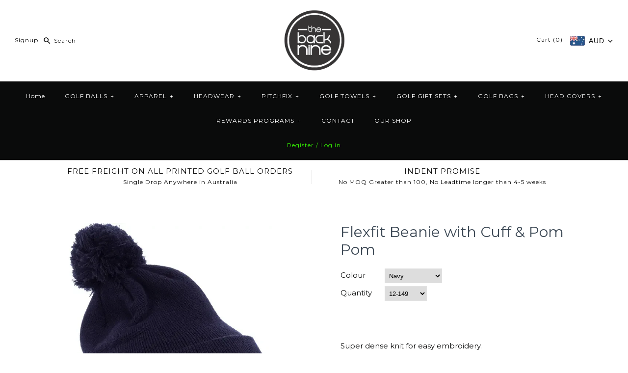

--- FILE ---
content_type: text/html; charset=utf-8
request_url: https://www.theback9.com.au/products/flexfit-110c-cotton-twill-snapback-cap
body_size: 62533
content:
<!DOCTYPE html>
<html class="no-js">
<head>
<script>window.wh_metafields = {};
  
 window.wh_discount_value = 1;
</script>
  <!-- Symmetry 3.0.7 -->
  <meta charset="UTF-8">
  <meta http-equiv="X-UA-Compatible" content="IE=edge,chrome=1">
  <meta name="viewport" content="width=device-width,initial-scale=1.0" />
  <meta name="theme-color" content="#00a2e1">
  
  
  <link rel="shortcut icon" href="//www.theback9.com.au/cdn/shop/files/text_Circle_Logo_Shopify_e9f35df1-2741-4eb2-8a4e-799e49ed615a.png?v=1613162781" type="image/png" />
  
  
  <title>
    Flexfit Beanie with Cuff and Pom Pom | Custom Logo &ndash; theback9
  </title>
  
  <meta name="description" content="Super dense knit for easy embroidery. • Classic Knit. Esteemed since 1974• Super dense knit for easy embroidery• 100% Hypoallergenic Acrylic• Length is approx. 12″ Uncuffed Available Colours:  Black,  Dark Grey,  Heather Grey,  Navy Available Sizes:  OSFA" />
  
  <link rel="canonical" href="https://www.theback9.com.au/products/flexfit-110c-cotton-twill-snapback-cap" />
  
  
<meta property="og:site_name" content="theback9" />












  
  
  
  
  


  
  

   
  
      
  

    

    

  
  
  
  
  

  
  
  
  
  


  
  

   
  
      
  

    

    

  
  
  
  
  

  
  
  
  
  


  
  

   
  
      
  

    

    

  
  
  
  
  

  
  
  
  
  


  
  

   
  
      
  

    

    

  
  
  
  
  

  
  
  
  
  


  
  

   
  
      
  

    

    

  
  
  
  
  

  
  
  
  
  


  
  

   
  
      
  

    

    

  
  
  
  
  

  
  
  
  
  


  
  

   
  
      
  

    

    

  
  
  
  
  

  
  
  
  
  


  
  

   
  
      
  

    

    

  
  
  
  
  

  
  
  
  
  


  
  

   
  
      
  

    

    

  
  
  
  
  

  
  
  
  
  


  
  

   
  
      
  

    

    

  
  
  
  
  

  
  
  
  
  


  
  

   
  
      
  

    

    

  
  
  
  
  

  
  
  
  
  


  
  

   
  
      
  

    

    

  
  
  
  
  












<!-- product flexfit-110c-cotton-twill-snapback-cap set-price -->
<!-- product.price 1595: wh_price 1595-->
<!-- product.price_min 1595 : wh_price_min 1595 -->
<!-- product.price_max 1685 : wh_price_max 1685 -->

<!-- wh_discount_value 1 -->
<!-- compare_at_price : wh_compare_at_price  -->
<!-- compare_at_price_min 0: wh_compare_at_price_min 0 -->
<!-- compare_at_price_max 0: wh_compare_at_price_max 0 -->

    <meta property="og:image" content="http://www.theback9.com.au/cdn/shop/files/1501PP-NAVY_1024x1024.png?v=1708605404" />
    <meta property="og:description" content="Super dense knit for easy embroidery. • Classic Knit. Esteemed since 1974• Super dense knit for easy embroidery• 100% Hypoallergenic..." />
    <meta property="og:title" content="Flexfit Beanie with Cuff &amp; Pom Pom - theback9" />
    <meta property="og:type" content="product" />
    <meta property="og:url" content="https://www.theback9.com.au/products/flexfit-110c-cotton-twill-snapback-cap" />


    <meta property="og:price:currency" content="AUD" />
    <meta property="og:availability" content="instock" />

  
 



  <meta name="twitter:card" content="summary">


  <meta name="twitter:title" content="Flexfit Beanie with Cuff &amp; Pom Pom">
  <meta name="twitter:description" content="


Super dense knit for easy embroidery.
• Classic Knit. Esteemed since 1974• Super dense knit for easy embroidery• 100% Hypoallergenic Acrylic• Length is approx. 12″ Uncuffed
Available Colours:  Blac">
  <meta name="twitter:image" content="https://www.theback9.com.au/cdn/shop/files/1501PP-NAVY_600x600.png?v=1708605404">
  <meta name="twitter:image:width" content="600">
  <meta name="twitter:image:height" content="600">

  
  



<link href="//fonts.googleapis.com/css?family=Montserrat:400,700|Montserrat:400,700|Droid+Sans:400,700|Montserrat:400,700|Montserrat:400,700" rel="stylesheet" type="text/css">

  
  <link href="//www.theback9.com.au/cdn/shop/t/5/assets/styles.scss.css?v=97545429482291372851695942951" rel="stylesheet" type="text/css" media="all" />
  
  
  
  <script src="//ajax.googleapis.com/ajax/libs/jquery/1.8/jquery.min.js" type="text/javascript"></script>
  <script src="//www.theback9.com.au/cdn/shopifycloud/storefront/assets/themes_support/api.jquery-7ab1a3a4.js" type="text/javascript"></script>
<script>
  Shopify.money_format = "\u003cspan class=money\u003e${{amount}}\u003c\/span\u003e";
  window.theme = window.theme || {};
  theme.money_format = "\u003cspan class=money\u003e${{amount}}\u003c\/span\u003e";
  theme.productData = {};
  document.documentElement.className = document.documentElement.className.replace('no-js', '');
</script>

  <script>window.performance && window.performance.mark && window.performance.mark('shopify.content_for_header.start');</script><meta id="shopify-digital-wallet" name="shopify-digital-wallet" content="/17432131/digital_wallets/dialog">
<meta name="shopify-checkout-api-token" content="a655b63b71119ed193aebb2b6918d2da">
<meta id="in-context-paypal-metadata" data-shop-id="17432131" data-venmo-supported="false" data-environment="production" data-locale="en_US" data-paypal-v4="true" data-currency="AUD">
<link rel="alternate" type="application/json+oembed" href="https://www.theback9.com.au/products/flexfit-110c-cotton-twill-snapback-cap.oembed">
<script async="async" src="/checkouts/internal/preloads.js?locale=en-AU"></script>
<link rel="preconnect" href="https://shop.app" crossorigin="anonymous">
<script async="async" src="https://shop.app/checkouts/internal/preloads.js?locale=en-AU&shop_id=17432131" crossorigin="anonymous"></script>
<script id="apple-pay-shop-capabilities" type="application/json">{"shopId":17432131,"countryCode":"AU","currencyCode":"AUD","merchantCapabilities":["supports3DS"],"merchantId":"gid:\/\/shopify\/Shop\/17432131","merchantName":"theback9","requiredBillingContactFields":["postalAddress","email","phone"],"requiredShippingContactFields":["postalAddress","email","phone"],"shippingType":"shipping","supportedNetworks":["visa","masterCard","amex","jcb"],"total":{"type":"pending","label":"theback9","amount":"1.00"},"shopifyPaymentsEnabled":true,"supportsSubscriptions":true}</script>
<script id="shopify-features" type="application/json">{"accessToken":"a655b63b71119ed193aebb2b6918d2da","betas":["rich-media-storefront-analytics"],"domain":"www.theback9.com.au","predictiveSearch":true,"shopId":17432131,"locale":"en"}</script>
<script>var Shopify = Shopify || {};
Shopify.shop = "theback9.myshopify.com";
Shopify.locale = "en";
Shopify.currency = {"active":"AUD","rate":"1.0"};
Shopify.country = "AU";
Shopify.theme = {"name":"Symmetry - WH","id":158279749,"schema_name":"Symmetry","schema_version":"3.0.7","theme_store_id":null,"role":"main"};
Shopify.theme.handle = "null";
Shopify.theme.style = {"id":null,"handle":null};
Shopify.cdnHost = "www.theback9.com.au/cdn";
Shopify.routes = Shopify.routes || {};
Shopify.routes.root = "/";</script>
<script type="module">!function(o){(o.Shopify=o.Shopify||{}).modules=!0}(window);</script>
<script>!function(o){function n(){var o=[];function n(){o.push(Array.prototype.slice.apply(arguments))}return n.q=o,n}var t=o.Shopify=o.Shopify||{};t.loadFeatures=n(),t.autoloadFeatures=n()}(window);</script>
<script>
  window.ShopifyPay = window.ShopifyPay || {};
  window.ShopifyPay.apiHost = "shop.app\/pay";
  window.ShopifyPay.redirectState = null;
</script>
<script id="shop-js-analytics" type="application/json">{"pageType":"product"}</script>
<script defer="defer" async type="module" src="//www.theback9.com.au/cdn/shopifycloud/shop-js/modules/v2/client.init-shop-cart-sync_BN7fPSNr.en.esm.js"></script>
<script defer="defer" async type="module" src="//www.theback9.com.au/cdn/shopifycloud/shop-js/modules/v2/chunk.common_Cbph3Kss.esm.js"></script>
<script defer="defer" async type="module" src="//www.theback9.com.au/cdn/shopifycloud/shop-js/modules/v2/chunk.modal_DKumMAJ1.esm.js"></script>
<script type="module">
  await import("//www.theback9.com.au/cdn/shopifycloud/shop-js/modules/v2/client.init-shop-cart-sync_BN7fPSNr.en.esm.js");
await import("//www.theback9.com.au/cdn/shopifycloud/shop-js/modules/v2/chunk.common_Cbph3Kss.esm.js");
await import("//www.theback9.com.au/cdn/shopifycloud/shop-js/modules/v2/chunk.modal_DKumMAJ1.esm.js");

  window.Shopify.SignInWithShop?.initShopCartSync?.({"fedCMEnabled":true,"windoidEnabled":true});

</script>
<script>
  window.Shopify = window.Shopify || {};
  if (!window.Shopify.featureAssets) window.Shopify.featureAssets = {};
  window.Shopify.featureAssets['shop-js'] = {"shop-cart-sync":["modules/v2/client.shop-cart-sync_CJVUk8Jm.en.esm.js","modules/v2/chunk.common_Cbph3Kss.esm.js","modules/v2/chunk.modal_DKumMAJ1.esm.js"],"init-fed-cm":["modules/v2/client.init-fed-cm_7Fvt41F4.en.esm.js","modules/v2/chunk.common_Cbph3Kss.esm.js","modules/v2/chunk.modal_DKumMAJ1.esm.js"],"init-shop-email-lookup-coordinator":["modules/v2/client.init-shop-email-lookup-coordinator_Cc088_bR.en.esm.js","modules/v2/chunk.common_Cbph3Kss.esm.js","modules/v2/chunk.modal_DKumMAJ1.esm.js"],"init-windoid":["modules/v2/client.init-windoid_hPopwJRj.en.esm.js","modules/v2/chunk.common_Cbph3Kss.esm.js","modules/v2/chunk.modal_DKumMAJ1.esm.js"],"shop-button":["modules/v2/client.shop-button_B0jaPSNF.en.esm.js","modules/v2/chunk.common_Cbph3Kss.esm.js","modules/v2/chunk.modal_DKumMAJ1.esm.js"],"shop-cash-offers":["modules/v2/client.shop-cash-offers_DPIskqss.en.esm.js","modules/v2/chunk.common_Cbph3Kss.esm.js","modules/v2/chunk.modal_DKumMAJ1.esm.js"],"shop-toast-manager":["modules/v2/client.shop-toast-manager_CK7RT69O.en.esm.js","modules/v2/chunk.common_Cbph3Kss.esm.js","modules/v2/chunk.modal_DKumMAJ1.esm.js"],"init-shop-cart-sync":["modules/v2/client.init-shop-cart-sync_BN7fPSNr.en.esm.js","modules/v2/chunk.common_Cbph3Kss.esm.js","modules/v2/chunk.modal_DKumMAJ1.esm.js"],"init-customer-accounts-sign-up":["modules/v2/client.init-customer-accounts-sign-up_CfPf4CXf.en.esm.js","modules/v2/client.shop-login-button_DeIztwXF.en.esm.js","modules/v2/chunk.common_Cbph3Kss.esm.js","modules/v2/chunk.modal_DKumMAJ1.esm.js"],"pay-button":["modules/v2/client.pay-button_CgIwFSYN.en.esm.js","modules/v2/chunk.common_Cbph3Kss.esm.js","modules/v2/chunk.modal_DKumMAJ1.esm.js"],"init-customer-accounts":["modules/v2/client.init-customer-accounts_DQ3x16JI.en.esm.js","modules/v2/client.shop-login-button_DeIztwXF.en.esm.js","modules/v2/chunk.common_Cbph3Kss.esm.js","modules/v2/chunk.modal_DKumMAJ1.esm.js"],"avatar":["modules/v2/client.avatar_BTnouDA3.en.esm.js"],"init-shop-for-new-customer-accounts":["modules/v2/client.init-shop-for-new-customer-accounts_CsZy_esa.en.esm.js","modules/v2/client.shop-login-button_DeIztwXF.en.esm.js","modules/v2/chunk.common_Cbph3Kss.esm.js","modules/v2/chunk.modal_DKumMAJ1.esm.js"],"shop-follow-button":["modules/v2/client.shop-follow-button_BRMJjgGd.en.esm.js","modules/v2/chunk.common_Cbph3Kss.esm.js","modules/v2/chunk.modal_DKumMAJ1.esm.js"],"checkout-modal":["modules/v2/client.checkout-modal_B9Drz_yf.en.esm.js","modules/v2/chunk.common_Cbph3Kss.esm.js","modules/v2/chunk.modal_DKumMAJ1.esm.js"],"shop-login-button":["modules/v2/client.shop-login-button_DeIztwXF.en.esm.js","modules/v2/chunk.common_Cbph3Kss.esm.js","modules/v2/chunk.modal_DKumMAJ1.esm.js"],"lead-capture":["modules/v2/client.lead-capture_DXYzFM3R.en.esm.js","modules/v2/chunk.common_Cbph3Kss.esm.js","modules/v2/chunk.modal_DKumMAJ1.esm.js"],"shop-login":["modules/v2/client.shop-login_CA5pJqmO.en.esm.js","modules/v2/chunk.common_Cbph3Kss.esm.js","modules/v2/chunk.modal_DKumMAJ1.esm.js"],"payment-terms":["modules/v2/client.payment-terms_BxzfvcZJ.en.esm.js","modules/v2/chunk.common_Cbph3Kss.esm.js","modules/v2/chunk.modal_DKumMAJ1.esm.js"]};
</script>
<script>(function() {
  var isLoaded = false;
  function asyncLoad() {
    if (isLoaded) return;
    isLoaded = true;
    var urls = ["https:\/\/www.improvedcontactform.com\/icf.js?shop=theback9.myshopify.com","https:\/\/tabs.stationmade.com\/registered-scripts\/tabs-by-station.js?shop=theback9.myshopify.com"];
    for (var i = 0; i < urls.length; i++) {
      var s = document.createElement('script');
      s.type = 'text/javascript';
      s.async = true;
      s.src = urls[i];
      var x = document.getElementsByTagName('script')[0];
      x.parentNode.insertBefore(s, x);
    }
  };
  if(window.attachEvent) {
    window.attachEvent('onload', asyncLoad);
  } else {
    window.addEventListener('load', asyncLoad, false);
  }
})();</script>
<script id="__st">var __st={"a":17432131,"offset":39600,"reqid":"3a6c9afa-a9f0-44c5-bf09-ae9037cc5b92-1770031384","pageurl":"www.theback9.com.au\/products\/flexfit-110c-cotton-twill-snapback-cap","u":"7ff68cc6fec1","p":"product","rtyp":"product","rid":4466271584328};</script>
<script>window.ShopifyPaypalV4VisibilityTracking = true;</script>
<script id="captcha-bootstrap">!function(){'use strict';const t='contact',e='account',n='new_comment',o=[[t,t],['blogs',n],['comments',n],[t,'customer']],c=[[e,'customer_login'],[e,'guest_login'],[e,'recover_customer_password'],[e,'create_customer']],r=t=>t.map((([t,e])=>`form[action*='/${t}']:not([data-nocaptcha='true']) input[name='form_type'][value='${e}']`)).join(','),a=t=>()=>t?[...document.querySelectorAll(t)].map((t=>t.form)):[];function s(){const t=[...o],e=r(t);return a(e)}const i='password',u='form_key',d=['recaptcha-v3-token','g-recaptcha-response','h-captcha-response',i],f=()=>{try{return window.sessionStorage}catch{return}},m='__shopify_v',_=t=>t.elements[u];function p(t,e,n=!1){try{const o=window.sessionStorage,c=JSON.parse(o.getItem(e)),{data:r}=function(t){const{data:e,action:n}=t;return t[m]||n?{data:e,action:n}:{data:t,action:n}}(c);for(const[e,n]of Object.entries(r))t.elements[e]&&(t.elements[e].value=n);n&&o.removeItem(e)}catch(o){console.error('form repopulation failed',{error:o})}}const l='form_type',E='cptcha';function T(t){t.dataset[E]=!0}const w=window,h=w.document,L='Shopify',v='ce_forms',y='captcha';let A=!1;((t,e)=>{const n=(g='f06e6c50-85a8-45c8-87d0-21a2b65856fe',I='https://cdn.shopify.com/shopifycloud/storefront-forms-hcaptcha/ce_storefront_forms_captcha_hcaptcha.v1.5.2.iife.js',D={infoText:'Protected by hCaptcha',privacyText:'Privacy',termsText:'Terms'},(t,e,n)=>{const o=w[L][v],c=o.bindForm;if(c)return c(t,g,e,D).then(n);var r;o.q.push([[t,g,e,D],n]),r=I,A||(h.body.append(Object.assign(h.createElement('script'),{id:'captcha-provider',async:!0,src:r})),A=!0)});var g,I,D;w[L]=w[L]||{},w[L][v]=w[L][v]||{},w[L][v].q=[],w[L][y]=w[L][y]||{},w[L][y].protect=function(t,e){n(t,void 0,e),T(t)},Object.freeze(w[L][y]),function(t,e,n,w,h,L){const[v,y,A,g]=function(t,e,n){const i=e?o:[],u=t?c:[],d=[...i,...u],f=r(d),m=r(i),_=r(d.filter((([t,e])=>n.includes(e))));return[a(f),a(m),a(_),s()]}(w,h,L),I=t=>{const e=t.target;return e instanceof HTMLFormElement?e:e&&e.form},D=t=>v().includes(t);t.addEventListener('submit',(t=>{const e=I(t);if(!e)return;const n=D(e)&&!e.dataset.hcaptchaBound&&!e.dataset.recaptchaBound,o=_(e),c=g().includes(e)&&(!o||!o.value);(n||c)&&t.preventDefault(),c&&!n&&(function(t){try{if(!f())return;!function(t){const e=f();if(!e)return;const n=_(t);if(!n)return;const o=n.value;o&&e.removeItem(o)}(t);const e=Array.from(Array(32),(()=>Math.random().toString(36)[2])).join('');!function(t,e){_(t)||t.append(Object.assign(document.createElement('input'),{type:'hidden',name:u})),t.elements[u].value=e}(t,e),function(t,e){const n=f();if(!n)return;const o=[...t.querySelectorAll(`input[type='${i}']`)].map((({name:t})=>t)),c=[...d,...o],r={};for(const[a,s]of new FormData(t).entries())c.includes(a)||(r[a]=s);n.setItem(e,JSON.stringify({[m]:1,action:t.action,data:r}))}(t,e)}catch(e){console.error('failed to persist form',e)}}(e),e.submit())}));const S=(t,e)=>{t&&!t.dataset[E]&&(n(t,e.some((e=>e===t))),T(t))};for(const o of['focusin','change'])t.addEventListener(o,(t=>{const e=I(t);D(e)&&S(e,y())}));const B=e.get('form_key'),M=e.get(l),P=B&&M;t.addEventListener('DOMContentLoaded',(()=>{const t=y();if(P)for(const e of t)e.elements[l].value===M&&p(e,B);[...new Set([...A(),...v().filter((t=>'true'===t.dataset.shopifyCaptcha))])].forEach((e=>S(e,t)))}))}(h,new URLSearchParams(w.location.search),n,t,e,['guest_login'])})(!0,!0)}();</script>
<script integrity="sha256-4kQ18oKyAcykRKYeNunJcIwy7WH5gtpwJnB7kiuLZ1E=" data-source-attribution="shopify.loadfeatures" defer="defer" src="//www.theback9.com.au/cdn/shopifycloud/storefront/assets/storefront/load_feature-a0a9edcb.js" crossorigin="anonymous"></script>
<script crossorigin="anonymous" defer="defer" src="//www.theback9.com.au/cdn/shopifycloud/storefront/assets/shopify_pay/storefront-65b4c6d7.js?v=20250812"></script>
<script data-source-attribution="shopify.dynamic_checkout.dynamic.init">var Shopify=Shopify||{};Shopify.PaymentButton=Shopify.PaymentButton||{isStorefrontPortableWallets:!0,init:function(){window.Shopify.PaymentButton.init=function(){};var t=document.createElement("script");t.src="https://www.theback9.com.au/cdn/shopifycloud/portable-wallets/latest/portable-wallets.en.js",t.type="module",document.head.appendChild(t)}};
</script>
<script data-source-attribution="shopify.dynamic_checkout.buyer_consent">
  function portableWalletsHideBuyerConsent(e){var t=document.getElementById("shopify-buyer-consent"),n=document.getElementById("shopify-subscription-policy-button");t&&n&&(t.classList.add("hidden"),t.setAttribute("aria-hidden","true"),n.removeEventListener("click",e))}function portableWalletsShowBuyerConsent(e){var t=document.getElementById("shopify-buyer-consent"),n=document.getElementById("shopify-subscription-policy-button");t&&n&&(t.classList.remove("hidden"),t.removeAttribute("aria-hidden"),n.addEventListener("click",e))}window.Shopify?.PaymentButton&&(window.Shopify.PaymentButton.hideBuyerConsent=portableWalletsHideBuyerConsent,window.Shopify.PaymentButton.showBuyerConsent=portableWalletsShowBuyerConsent);
</script>
<script data-source-attribution="shopify.dynamic_checkout.cart.bootstrap">document.addEventListener("DOMContentLoaded",(function(){function t(){return document.querySelector("shopify-accelerated-checkout-cart, shopify-accelerated-checkout")}if(t())Shopify.PaymentButton.init();else{new MutationObserver((function(e,n){t()&&(Shopify.PaymentButton.init(),n.disconnect())})).observe(document.body,{childList:!0,subtree:!0})}}));
</script>
<link id="shopify-accelerated-checkout-styles" rel="stylesheet" media="screen" href="https://www.theback9.com.au/cdn/shopifycloud/portable-wallets/latest/accelerated-checkout-backwards-compat.css" crossorigin="anonymous">
<style id="shopify-accelerated-checkout-cart">
        #shopify-buyer-consent {
  margin-top: 1em;
  display: inline-block;
  width: 100%;
}

#shopify-buyer-consent.hidden {
  display: none;
}

#shopify-subscription-policy-button {
  background: none;
  border: none;
  padding: 0;
  text-decoration: underline;
  font-size: inherit;
  cursor: pointer;
}

#shopify-subscription-policy-button::before {
  box-shadow: none;
}

      </style>

<script>window.performance && window.performance.mark && window.performance.mark('shopify.content_for_header.end');</script>
<script data-cfasync="false" type="text/javascript" async src="https://judge.me/shopify.js"></script>
<meta name="google-site-verification" content="ByClwrzR5PUlgzILdFSxaC2OMkplPyfiVg5ApXj_K_g" />
  
<style type="text/css">.wh-hidden{display: none;}.wh-cart-total, .wh-discount-info, .wh-extra-note {color: #000000;background-color: #FFFF4D;padding: 0px;}.wh-cart-total {font-weight: bold;display: inline-block;  margin-top: 5px;font-size: 22px;}.additional-notes{text-align:right;background-color: #FFFF4D;}</style><!-- BEGIN app block: shopify://apps/beast-currency-converter/blocks/doubly/267afa86-a419-4d5b-a61b-556038e7294d -->


	<script>
		var DoublyGlobalCurrency, catchXHR = true, bccAppVersion = 1;
       	var DoublyGlobal = {
			theme : 'flags_theme',
			spanClass : 'money',
			cookieName : '_g1507377100',
			ratesUrl :  'https://init.grizzlyapps.com/9e32c84f0db4f7b1eb40c32bdb0bdea9',
			geoUrl : 'https://currency.grizzlyapps.com/83d400c612f9a099fab8f76dcab73a48',
			shopCurrency : 'AUD',
            allowedCurrencies : '["AUD","USD","EUR","GBP","CAD"]',
			countriesJSON : '[]',
			currencyMessage : 'All orders are processed in AUD. While the content of your cart is currently displayed in <span class="selected-currency"></span>, you will checkout using AUD at the most current exchange rate.',
            currencyFormat : 'money_with_currency_format',
			euroFormat : 'amount',
            removeDecimals : 0,
            roundDecimals : 0,
            roundTo : '99',
            autoSwitch : 0,
			showPriceOnHover : 0,
            showCurrencyMessage : false,
			hideConverter : '',
			forceJqueryLoad : false,
			beeketing : true,
			themeScript : '',
			customerScriptBefore : '',
			customerScriptAfter : '',
			debug: false
		};

		<!-- inline script: fixes + various plugin js functions -->
		DoublyGlobal.themeScript = "if(DoublyGlobal.debug) debugger;function addDoublyMessage() { if (jQueryGrizzly('#cartform .doubly-message').length==0) { jQueryGrizzly('#cartform .checkout-buttons').before('<div class=\"doubly-message\"><\/div>'); } if (jQueryGrizzly('.cart .doubly-message').length==0) { jQueryGrizzly('.cart #shop-more').parent().before('<div class=\"doubly-message\"><\/div>'); } } jQueryGrizzly(document).bind('ajaxComplete.laterConvert', function() { setTimeout(function(){ addDoublyMessage(); DoublyCurrency.convertAll(jQueryGrizzly('[name=doubly-currencies]').val()); initExtraFeatures(); },100); setTimeout(function(){ DoublyCurrency.convertAll(jQueryGrizzly('[name=doubly-currencies]').val()); initExtraFeatures(); },500); setTimeout(function(){ DoublyCurrency.convertAll(jQueryGrizzly('[name=doubly-currencies]').val()); initExtraFeatures(); },1000); }); function checkIfSelectExists() { if (jQueryGrizzly('body>.select2-container').length==0) { setTimeout(function(){ DoublyCurrency.convertAll(jQueryGrizzly('[name=doubly-currencies]').val()); initExtraFeatures(); },500); setTimeout(function(){ DoublyCurrency.convertAll(jQueryGrizzly('[name=doubly-currencies]').val()); initExtraFeatures(); },1000); setTimeout(function(){ DoublyCurrency.convertAll(jQueryGrizzly('[name=doubly-currencies]').val()); initExtraFeatures(); },1500); setTimeout(function(){ DoublyCurrency.convertAll(jQueryGrizzly('[name=doubly-currencies]').val()); initExtraFeatures(); },2000); } } function addVariantBindings() { jQueryGrizzly('.single-option-selector').unbind('change.single-option-selector'); jQueryGrizzly('.single-option-selector').bind('change.single-option-selector',function() { DoublyCurrency.convertAll(jQueryGrizzly('[name=doubly-currencies]').val()); initExtraFeatures(); setTimeout(function(){ DoublyCurrency.convertAll(jQueryGrizzly('[name=doubly-currencies]').val()); initExtraFeatures(); },10); }); jQueryGrizzly('.selector-wrapper .select2-container .select2-selection').unbind('click.changeCurrency touchend.changeCurrency'); jQueryGrizzly('.selector-wrapper .select2-container .select2-selection').bind('click.changeCurrency touchend.changeCurrency', function() { setTimeout(function(){ addVariantBindings(); DoublyCurrency.convertAll(jQueryGrizzly('[name=doubly-currencies]').val()); initExtraFeatures(); checkIfSelectExists(); },100); setTimeout(function(){ checkIfSelectExists(); },1000); setTimeout(function(){ checkIfSelectExists(); },2000); setTimeout(function(){ checkIfSelectExists(); },3000); setTimeout(function(){ checkIfSelectExists(); },4000); }); jQueryGrizzly('.option-selector label').unbind('click.changeCurrency touchend.changeCurrency'); jQueryGrizzly('.option-selector label').bind('click.changeCurrency touchend.changeCurrency', function() { DoublyCurrency.convertAll(jQueryGrizzly('[name=doubly-currencies]').val()); initExtraFeatures(); setTimeout(function(){ addVariantBindings(); DoublyCurrency.convertAll(jQueryGrizzly('[name=doubly-currencies]').val()); initExtraFeatures(); },100); }); jQueryGrizzly('body>.select2-container ul.select2-results__options li').unbind('click.changeCurrency touchend.changeCurrency'); jQueryGrizzly('body>.select2-container ul.select2-results__options li').bind('click.changeCurrency touchend.changeCurrency', function() { DoublyCurrency.convertAll(jQueryGrizzly('[name=doubly-currencies]').val()); initExtraFeatures(); setTimeout(function(){ addVariantBindings(); DoublyCurrency.convertAll(jQueryGrizzly('[name=doubly-currencies]').val()); initExtraFeatures(); },100); }); jQueryGrizzly('.selector-wrapper .clickyboxes li a').unbind('click.changeCurrency touchend.changeCurrency'); jQueryGrizzly('.selector-wrapper .clickyboxes li a').bind('click.changeCurrency touchend.changeCurrency', function() { DoublyCurrency.convertAll(jQueryGrizzly('[name=doubly-currencies]').val()); initExtraFeatures(); setTimeout(function(){ DoublyCurrency.convertAll(jQueryGrizzly('[name=doubly-currencies]').val()); initExtraFeatures(); },10); }); } function addQuickVariantConversion() { if(jQueryGrizzly('[name=doubly-currencies]').length) { DoublyCurrency.convertAll(jQueryGrizzly('[name=doubly-currencies]').val()); initExtraFeatures(); } jQueryGrizzly('.product-block .block-inner-inner, .product-block a.product-link, .product-block a.quickbuy-toggle').unbind('click.changeCurrency touchend.changeCurrency'); jQueryGrizzly('.product-block .block-inner-inner, .product-block a.product-link, .product-block a.quickbuy-toggle').bind('click.changeCurrency touchend.changeCurrency', function() { setTimeout(function(){ addVariantBindings(); },500); setTimeout(function(){ addVariantBindings(); },1000); setTimeout(function(){ addVariantBindings(); },2000); setTimeout(function(){ addVariantBindings(); },3000); setTimeout(function(){ addVariantBindings(); },4000); }); } addVariantBindings(); addQuickVariantConversion(); setTimeout(function(){ addVariantBindings(); addQuickVariantConversion(); },500); setTimeout(function(){ addVariantBindings(); addQuickVariantConversion(); },1000); setTimeout(function(){ addVariantBindings(); addQuickVariantConversion(); },2000); jQueryGrizzly('.switcher, body>.doubly-wrapper').remove(); if (jQueryGrizzly('.cart-summary').length !== 0) { jQueryGrizzly('.cart-summary').after('<div class=\"doubly-wrapper\"><\/div>'); function doublyReposition() { if (jQueryGrizzly(window).width()<768) { jQueryGrizzly('.doubly-wrapper').addClass('doubly-float').removeClass('doubly-wrapper').appendTo('body'); jQueryGrizzly('.doubly-float .doubly-nice-select').removeClass('slim'); } else if (jQueryGrizzly(window).width()>=768) { jQueryGrizzly('.doubly-float').addClass('doubly-wrapper').removeClass('doubly-float').insertAfter('.cart-summary'); jQueryGrizzly('.doubly-wrapper .doubly-nice-select').addClass('slim'); } } function afterCurrencySwitcherInit() { doublyReposition(); } jQueryGrizzly(window).resize(function(){ doublyReposition(); }); } jQueryGrizzly('head').append('<style> .doubly-wrapper { margin:4px 0 0 15px; vertical-align:middle; float:none; display:inline-block; } .doubly-float .doubly-nice-select::after, .doubly-wrapper .doubly-nice-select::after { border-color:#403F3F !important; } .doubly-message { margin:0 0 40px; } .cart .doubly-message { margin:0px; } .doubly-nice-select .current { color:#0a0a0a !important; } .doubly-nice-select:after { border-color:#0a0a0a; } <\/style>'); if(window.location.href.indexOf('\/checkouts') != -1 || window.location.href.indexOf('\/password') != -1 || window.location.href.indexOf('\/orders') != -1) { jQueryGrizzly('head').append('<style> .doubly-float, .doubly-wrapper { display:none !important; } <\/style>'); }";
                    DoublyGlobal.initNiceSelect = function(){
                        !function(e) {
                            e.fn.niceSelect = function() {
                                this.each(function() {
                                    var s = e(this);
                                    var t = s.next()
                                    , n = s.find('option')
                                    , a = s.find('option:selected');
                                    t.find('.current').html('<span class="flags flags-' + a.data('country') + '"></span> &nbsp;' + a.data('display') || a.text());
                                }),
                                e(document).off('.nice_select'),
                                e(document).on('click.nice_select', '.doubly-nice-select.doubly-nice-select', function(s) {
                                    var t = e(this);
                                    e('.doubly-nice-select').not(t).removeClass('open'),
                                    t.toggleClass('open'),
                                    t.hasClass('open') ? (t.find('.option'),
                                    t.find('.focus').removeClass('focus'),
                                    t.find('.selected').addClass('focus')) : t.focus()
                                }),
                                e(document).on('click.nice_select', function(s) {
                                    0 === e(s.target).closest('.doubly-nice-select').length && e('.doubly-nice-select').removeClass('open').find('.option')
                                }),
                                e(document).on('click.nice_select', '.doubly-nice-select .option', function(s) {
                                    var t = e(this);
                                    e('.doubly-nice-select').each(function() {
                                        var s = e(this).find('.option[data-value="' + t.data('value') + '"]')
                                        , n = s.closest('.doubly-nice-select');
                                        n.find('.selected').removeClass('selected'),
                                        s.addClass('selected');
                                        var a = '<span class="flags flags-' + s.data('country') + '"></span> &nbsp;' + s.data('display') || s.text();
                                        n.find('.current').html(a),
                                        n.prev('select').val(s.data('value')).trigger('change')
                                    })
                                }),
                                e(document).on('keydown.nice_select', '.doubly-nice-select', function(s) {
                                    var t = e(this)
                                    , n = e(t.find('.focus') || t.find('.list .option.selected'));
                                    if (32 == s.keyCode || 13 == s.keyCode)
                                        return t.hasClass('open') ? n.trigger('click') : t.trigger('click'),
                                        !1;
                                    if (40 == s.keyCode)
                                        return t.hasClass('open') ? n.next().length > 0 && (t.find('.focus').removeClass('focus'),
                                        n.next().addClass('focus')) : t.trigger('click'),
                                        !1;
                                    if (38 == s.keyCode)
                                        return t.hasClass('open') ? n.prev().length > 0 && (t.find('.focus').removeClass('focus'),
                                        n.prev().addClass('focus')) : t.trigger('click'),
                                        !1;
                                    if (27 == s.keyCode)
                                        t.hasClass('open') && t.trigger('click');
                                    else if (9 == s.keyCode && t.hasClass('open'))
                                        return !1
                                })
                            }
                        }(jQueryGrizzly);
                    };
                DoublyGlobal.addSelect = function(){
                    /* add select in select wrapper or body */  
                    if (jQueryGrizzly('.doubly-wrapper').length>0) { 
                        var doublyWrapper = '.doubly-wrapper';
                    } else if (jQueryGrizzly('.doubly-float').length==0) {
                        var doublyWrapper = '.doubly-float';
                        jQueryGrizzly('body').append('<div class="doubly-float"></div>');
                    }
                    document.querySelectorAll(doublyWrapper).forEach(function(el) {
                        el.insertAdjacentHTML('afterbegin', '<select class="currency-switcher right" name="doubly-currencies"><option value="AUD" data-country="Australia" data-currency-symbol="&#36;" data-display="AUD">Australian Dollar</option><option value="USD" data-country="United-States" data-currency-symbol="&#36;" data-display="USD">US Dollar</option><option value="EUR" data-country="European-Union" data-currency-symbol="&#8364;" data-display="EUR">Euro</option><option value="GBP" data-country="United-Kingdom" data-currency-symbol="&#163;" data-display="GBP">British Pound Sterling</option><option value="CAD" data-country="Canada" data-currency-symbol="&#36;" data-display="CAD">Canadian Dollar</option></select> <div class="doubly-nice-select currency-switcher right" data-nosnippet> <span class="current notranslate"></span> <ul class="list"> <li class="option notranslate" data-value="AUD" data-country="Australia" data-currency-symbol="&#36;" data-display="AUD"><span class="flags flags-Australia"></span> &nbsp;Australian Dollar</li><li class="option notranslate" data-value="USD" data-country="United-States" data-currency-symbol="&#36;" data-display="USD"><span class="flags flags-United-States"></span> &nbsp;US Dollar</li><li class="option notranslate" data-value="EUR" data-country="European-Union" data-currency-symbol="&#8364;" data-display="EUR"><span class="flags flags-European-Union"></span> &nbsp;Euro</li><li class="option notranslate" data-value="GBP" data-country="United-Kingdom" data-currency-symbol="&#163;" data-display="GBP"><span class="flags flags-United-Kingdom"></span> &nbsp;British Pound Sterling</li><li class="option notranslate" data-value="CAD" data-country="Canada" data-currency-symbol="&#36;" data-display="CAD"><span class="flags flags-Canada"></span> &nbsp;Canadian Dollar</li> </ul> </div>');
                    });
                }
		var bbb = "";
	</script>
	
	
	<!-- inline styles -->
	<style> 
		
		.flags{background-image:url("https://cdn.shopify.com/extensions/01997e3d-dbe8-7f57-a70f-4120f12c2b07/currency-54/assets/currency-flags.png")}
		.flags-small{background-image:url("https://cdn.shopify.com/extensions/01997e3d-dbe8-7f57-a70f-4120f12c2b07/currency-54/assets/currency-flags-small.png")}
		select.currency-switcher{display:none}.doubly-nice-select{-webkit-tap-highlight-color:transparent;background-color:#fff;border-radius:5px;border:1px solid #e8e8e8;box-sizing:border-box;cursor:pointer;display:block;float:left;font-family:"Helvetica Neue",Arial;font-size:14px;font-weight:400;height:42px;line-height:40px;outline:0;padding-left:12px;padding-right:30px;position:relative;text-align:left!important;transition:none;/*transition:all .2s ease-in-out;*/-webkit-user-select:none;-moz-user-select:none;-ms-user-select:none;user-select:none;white-space:nowrap;width:auto}.doubly-nice-select:hover{border-color:#dbdbdb}.doubly-nice-select.open,.doubly-nice-select:active,.doubly-nice-select:focus{border-color:#88bfff}.doubly-nice-select:after{border-bottom:2px solid #999;border-right:2px solid #999;content:"";display:block;height:5px;box-sizing:content-box;pointer-events:none;position:absolute;right:14px;top:16px;-webkit-transform-origin:66% 66%;transform-origin:66% 66%;-webkit-transform:rotate(45deg);transform:rotate(45deg);transition:transform .15s ease-in-out;width:5px}.doubly-nice-select.open:after{-webkit-transform:rotate(-135deg);transform:rotate(-135deg)}.doubly-nice-select.open .list{opacity:1;pointer-events:auto;-webkit-transform:scale(1) translateY(0);transform:scale(1) translateY(0); z-index:1000000 !important;}.doubly-nice-select.disabled{border-color:#ededed;color:#999;pointer-events:none}.doubly-nice-select.disabled:after{border-color:#ccc}.doubly-nice-select.wide{width:100%}.doubly-nice-select.wide .list{left:0!important;right:0!important}.doubly-nice-select.right{float:right}.doubly-nice-select.right .list{left:auto;right:0}.doubly-nice-select.small{font-size:12px;height:36px;line-height:34px}.doubly-nice-select.small:after{height:4px;width:4px}.flags-Afghanistan,.flags-Albania,.flags-Algeria,.flags-Andorra,.flags-Angola,.flags-Antigua-and-Barbuda,.flags-Argentina,.flags-Armenia,.flags-Aruba,.flags-Australia,.flags-Austria,.flags-Azerbaijan,.flags-Bahamas,.flags-Bahrain,.flags-Bangladesh,.flags-Barbados,.flags-Belarus,.flags-Belgium,.flags-Belize,.flags-Benin,.flags-Bermuda,.flags-Bhutan,.flags-Bitcoin,.flags-Bolivia,.flags-Bosnia-and-Herzegovina,.flags-Botswana,.flags-Brazil,.flags-Brunei,.flags-Bulgaria,.flags-Burkina-Faso,.flags-Burundi,.flags-Cambodia,.flags-Cameroon,.flags-Canada,.flags-Cape-Verde,.flags-Cayman-Islands,.flags-Central-African-Republic,.flags-Chad,.flags-Chile,.flags-China,.flags-Colombia,.flags-Comoros,.flags-Congo-Democratic,.flags-Congo-Republic,.flags-Costa-Rica,.flags-Cote-d_Ivoire,.flags-Croatia,.flags-Cuba,.flags-Curacao,.flags-Cyprus,.flags-Czech-Republic,.flags-Denmark,.flags-Djibouti,.flags-Dominica,.flags-Dominican-Republic,.flags-East-Timor,.flags-Ecuador,.flags-Egypt,.flags-El-Salvador,.flags-Equatorial-Guinea,.flags-Eritrea,.flags-Estonia,.flags-Ethiopia,.flags-European-Union,.flags-Falkland-Islands,.flags-Fiji,.flags-Finland,.flags-France,.flags-Gabon,.flags-Gambia,.flags-Georgia,.flags-Germany,.flags-Ghana,.flags-Gibraltar,.flags-Grecee,.flags-Grenada,.flags-Guatemala,.flags-Guernsey,.flags-Guinea,.flags-Guinea-Bissau,.flags-Guyana,.flags-Haiti,.flags-Honduras,.flags-Hong-Kong,.flags-Hungary,.flags-IMF,.flags-Iceland,.flags-India,.flags-Indonesia,.flags-Iran,.flags-Iraq,.flags-Ireland,.flags-Isle-of-Man,.flags-Israel,.flags-Italy,.flags-Jamaica,.flags-Japan,.flags-Jersey,.flags-Jordan,.flags-Kazakhstan,.flags-Kenya,.flags-Korea-North,.flags-Korea-South,.flags-Kosovo,.flags-Kuwait,.flags-Kyrgyzstan,.flags-Laos,.flags-Latvia,.flags-Lebanon,.flags-Lesotho,.flags-Liberia,.flags-Libya,.flags-Liechtenstein,.flags-Lithuania,.flags-Luxembourg,.flags-Macao,.flags-Macedonia,.flags-Madagascar,.flags-Malawi,.flags-Malaysia,.flags-Maldives,.flags-Mali,.flags-Malta,.flags-Marshall-Islands,.flags-Mauritania,.flags-Mauritius,.flags-Mexico,.flags-Micronesia-_Federated_,.flags-Moldova,.flags-Monaco,.flags-Mongolia,.flags-Montenegro,.flags-Morocco,.flags-Mozambique,.flags-Myanmar,.flags-Namibia,.flags-Nauru,.flags-Nepal,.flags-Netherlands,.flags-New-Zealand,.flags-Nicaragua,.flags-Niger,.flags-Nigeria,.flags-Norway,.flags-Oman,.flags-Pakistan,.flags-Palau,.flags-Panama,.flags-Papua-New-Guinea,.flags-Paraguay,.flags-Peru,.flags-Philippines,.flags-Poland,.flags-Portugal,.flags-Qatar,.flags-Romania,.flags-Russia,.flags-Rwanda,.flags-Saint-Helena,.flags-Saint-Kitts-and-Nevis,.flags-Saint-Lucia,.flags-Saint-Vincent-and-the-Grenadines,.flags-Samoa,.flags-San-Marino,.flags-Sao-Tome-and-Principe,.flags-Saudi-Arabia,.flags-Seborga,.flags-Senegal,.flags-Serbia,.flags-Seychelles,.flags-Sierra-Leone,.flags-Singapore,.flags-Slovakia,.flags-Slovenia,.flags-Solomon-Islands,.flags-Somalia,.flags-South-Africa,.flags-South-Sudan,.flags-Spain,.flags-Sri-Lanka,.flags-Sudan,.flags-Suriname,.flags-Swaziland,.flags-Sweden,.flags-Switzerland,.flags-Syria,.flags-Taiwan,.flags-Tajikistan,.flags-Tanzania,.flags-Thailand,.flags-Togo,.flags-Tonga,.flags-Trinidad-and-Tobago,.flags-Tunisia,.flags-Turkey,.flags-Turkmenistan,.flags-Tuvalu,.flags-Uganda,.flags-Ukraine,.flags-United-Arab-Emirates,.flags-United-Kingdom,.flags-United-States,.flags-Uruguay,.flags-Uzbekistan,.flags-Vanuatu,.flags-Vatican-City,.flags-Venezuela,.flags-Vietnam,.flags-Wallis-and-Futuna,.flags-XAG,.flags-XAU,.flags-XPT,.flags-Yemen,.flags-Zambia,.flags-Zimbabwe{width:30px;height:20px}.doubly-nice-select.small .option{line-height:34px;min-height:34px}.doubly-nice-select .list{background-color:#fff;border-radius:5px;box-shadow:0 0 0 1px rgba(68,68,68,.11);box-sizing:border-box;margin:4px 0 0!important;opacity:0;overflow:scroll;overflow-x:hidden;padding:0;pointer-events:none;position:absolute;top:100%;max-height:260px;left:0;-webkit-transform-origin:50% 0;transform-origin:50% 0;-webkit-transform:scale(.75) translateY(-21px);transform:scale(.75) translateY(-21px);transition:all .2s cubic-bezier(.5,0,0,1.25),opacity .15s ease-out;z-index:100000}.doubly-nice-select .current img,.doubly-nice-select .option img{vertical-align:top;padding-top:10px}.doubly-nice-select .list:hover .option:not(:hover){background-color:transparent!important}.doubly-nice-select .option{font-size:13px !important;float:none!important;text-align:left !important;margin:0px !important;font-family:Helvetica Neue,Arial !important;letter-spacing:normal;text-transform:none;display:block!important;cursor:pointer;font-weight:400;line-height:40px!important;list-style:none;min-height:40px;min-width:55px;margin-bottom:0;outline:0;padding-left:18px!important;padding-right:52px!important;text-align:left;transition:all .2s}.doubly-nice-select .option.focus,.doubly-nice-select .option.selected.focus,.doubly-nice-select .option:hover{background-color:#f6f6f6}.doubly-nice-select .option.selected{font-weight:700}.doubly-nice-select .current img{line-height:45px}.doubly-nice-select.slim{padding:0 18px 0 0;height:20px;line-height:20px;border:0;background:0 0!important}.doubly-nice-select.slim .current .flags{margin-top:0 !important}.doubly-nice-select.slim:after{right:4px;top:6px}.flags{background-repeat:no-repeat;display:block;margin:10px 4px 0 0 !important;float:left}.flags-Zimbabwe{background-position:-5px -5px}.flags-Zambia{background-position:-45px -5px}.flags-Yemen{background-position:-85px -5px}.flags-Vietnam{background-position:-125px -5px}.flags-Venezuela{background-position:-165px -5px}.flags-Vatican-City{background-position:-205px -5px}.flags-Vanuatu{background-position:-245px -5px}.flags-Uzbekistan{background-position:-285px -5px}.flags-Uruguay{background-position:-325px -5px}.flags-United-States{background-position:-365px -5px}.flags-United-Kingdom{background-position:-405px -5px}.flags-United-Arab-Emirates{background-position:-445px -5px}.flags-Ukraine{background-position:-5px -35px}.flags-Uganda{background-position:-45px -35px}.flags-Tuvalu{background-position:-85px -35px}.flags-Turkmenistan{background-position:-125px -35px}.flags-Turkey{background-position:-165px -35px}.flags-Tunisia{background-position:-205px -35px}.flags-Trinidad-and-Tobago{background-position:-245px -35px}.flags-Tonga{background-position:-285px -35px}.flags-Togo{background-position:-325px -35px}.flags-Thailand{background-position:-365px -35px}.flags-Tanzania{background-position:-405px -35px}.flags-Tajikistan{background-position:-445px -35px}.flags-Taiwan{background-position:-5px -65px}.flags-Syria{background-position:-45px -65px}.flags-Switzerland{background-position:-85px -65px}.flags-Sweden{background-position:-125px -65px}.flags-Swaziland{background-position:-165px -65px}.flags-Suriname{background-position:-205px -65px}.flags-Sudan{background-position:-245px -65px}.flags-Sri-Lanka{background-position:-285px -65px}.flags-Spain{background-position:-325px -65px}.flags-South-Sudan{background-position:-365px -65px}.flags-South-Africa{background-position:-405px -65px}.flags-Somalia{background-position:-445px -65px}.flags-Solomon-Islands{background-position:-5px -95px}.flags-Slovenia{background-position:-45px -95px}.flags-Slovakia{background-position:-85px -95px}.flags-Singapore{background-position:-125px -95px}.flags-Sierra-Leone{background-position:-165px -95px}.flags-Seychelles{background-position:-205px -95px}.flags-Serbia{background-position:-245px -95px}.flags-Senegal{background-position:-285px -95px}.flags-Saudi-Arabia{background-position:-325px -95px}.flags-Sao-Tome-and-Principe{background-position:-365px -95px}.flags-San-Marino{background-position:-405px -95px}.flags-Samoa{background-position:-445px -95px}.flags-Saint-Vincent-and-the-Grenadines{background-position:-5px -125px}.flags-Saint-Lucia{background-position:-45px -125px}.flags-Saint-Kitts-and-Nevis{background-position:-85px -125px}.flags-Rwanda{background-position:-125px -125px}.flags-Russia{background-position:-165px -125px}.flags-Romania{background-position:-205px -125px}.flags-Qatar{background-position:-245px -125px}.flags-Portugal{background-position:-285px -125px}.flags-Poland{background-position:-325px -125px}.flags-Philippines{background-position:-365px -125px}.flags-Peru{background-position:-405px -125px}.flags-Paraguay{background-position:-445px -125px}.flags-Papua-New-Guinea{background-position:-5px -155px}.flags-Panama{background-position:-45px -155px}.flags-Palau{background-position:-85px -155px}.flags-Pakistan{background-position:-125px -155px}.flags-Oman{background-position:-165px -155px}.flags-Norway{background-position:-205px -155px}.flags-Nigeria{background-position:-245px -155px}.flags-Niger{background-position:-285px -155px}.flags-Nicaragua{background-position:-325px -155px}.flags-New-Zealand{background-position:-365px -155px}.flags-Netherlands{background-position:-405px -155px}.flags-Nepal{background-position:-445px -155px}.flags-Nauru{background-position:-5px -185px}.flags-Namibia{background-position:-45px -185px}.flags-Myanmar{background-position:-85px -185px}.flags-Mozambique{background-position:-125px -185px}.flags-Morocco{background-position:-165px -185px}.flags-Montenegro{background-position:-205px -185px}.flags-Mongolia{background-position:-245px -185px}.flags-Monaco{background-position:-285px -185px}.flags-Moldova{background-position:-325px -185px}.flags-Micronesia-_Federated_{background-position:-365px -185px}.flags-Mexico{background-position:-405px -185px}.flags-Mauritius{background-position:-445px -185px}.flags-Mauritania{background-position:-5px -215px}.flags-Marshall-Islands{background-position:-45px -215px}.flags-Malta{background-position:-85px -215px}.flags-Mali{background-position:-125px -215px}.flags-Maldives{background-position:-165px -215px}.flags-Malaysia{background-position:-205px -215px}.flags-Malawi{background-position:-245px -215px}.flags-Madagascar{background-position:-285px -215px}.flags-Macedonia{background-position:-325px -215px}.flags-Luxembourg{background-position:-365px -215px}.flags-Lithuania{background-position:-405px -215px}.flags-Liechtenstein{background-position:-445px -215px}.flags-Libya{background-position:-5px -245px}.flags-Liberia{background-position:-45px -245px}.flags-Lesotho{background-position:-85px -245px}.flags-Lebanon{background-position:-125px -245px}.flags-Latvia{background-position:-165px -245px}.flags-Laos{background-position:-205px -245px}.flags-Kyrgyzstan{background-position:-245px -245px}.flags-Kuwait{background-position:-285px -245px}.flags-Kosovo{background-position:-325px -245px}.flags-Korea-South{background-position:-365px -245px}.flags-Korea-North{background-position:-405px -245px}.flags-Kiribati{width:30px;height:20px;background-position:-445px -245px}.flags-Kenya{background-position:-5px -275px}.flags-Kazakhstan{background-position:-45px -275px}.flags-Jordan{background-position:-85px -275px}.flags-Japan{background-position:-125px -275px}.flags-Jamaica{background-position:-165px -275px}.flags-Italy{background-position:-205px -275px}.flags-Israel{background-position:-245px -275px}.flags-Ireland{background-position:-285px -275px}.flags-Iraq{background-position:-325px -275px}.flags-Iran{background-position:-365px -275px}.flags-Indonesia{background-position:-405px -275px}.flags-India{background-position:-445px -275px}.flags-Iceland{background-position:-5px -305px}.flags-Hungary{background-position:-45px -305px}.flags-Honduras{background-position:-85px -305px}.flags-Haiti{background-position:-125px -305px}.flags-Guyana{background-position:-165px -305px}.flags-Guinea{background-position:-205px -305px}.flags-Guinea-Bissau{background-position:-245px -305px}.flags-Guatemala{background-position:-285px -305px}.flags-Grenada{background-position:-325px -305px}.flags-Grecee{background-position:-365px -305px}.flags-Ghana{background-position:-405px -305px}.flags-Germany{background-position:-445px -305px}.flags-Georgia{background-position:-5px -335px}.flags-Gambia{background-position:-45px -335px}.flags-Gabon{background-position:-85px -335px}.flags-France{background-position:-125px -335px}.flags-Finland{background-position:-165px -335px}.flags-Fiji{background-position:-205px -335px}.flags-Ethiopia{background-position:-245px -335px}.flags-Estonia{background-position:-285px -335px}.flags-Eritrea{background-position:-325px -335px}.flags-Equatorial-Guinea{background-position:-365px -335px}.flags-El-Salvador{background-position:-405px -335px}.flags-Egypt{background-position:-445px -335px}.flags-Ecuador{background-position:-5px -365px}.flags-East-Timor{background-position:-45px -365px}.flags-Dominican-Republic{background-position:-85px -365px}.flags-Dominica{background-position:-125px -365px}.flags-Djibouti{background-position:-165px -365px}.flags-Denmark{background-position:-205px -365px}.flags-Czech-Republic{background-position:-245px -365px}.flags-Cyprus{background-position:-285px -365px}.flags-Cuba{background-position:-325px -365px}.flags-Croatia{background-position:-365px -365px}.flags-Cote-d_Ivoire{background-position:-405px -365px}.flags-Costa-Rica{background-position:-445px -365px}.flags-Congo-Republic{background-position:-5px -395px}.flags-Congo-Democratic{background-position:-45px -395px}.flags-Comoros{background-position:-85px -395px}.flags-Colombia{background-position:-125px -395px}.flags-China{background-position:-165px -395px}.flags-Chile{background-position:-205px -395px}.flags-Chad{background-position:-245px -395px}.flags-Central-African-Republic{background-position:-285px -395px}.flags-Cape-Verde{background-position:-325px -395px}.flags-Canada{background-position:-365px -395px}.flags-Cameroon{background-position:-405px -395px}.flags-Cambodia{background-position:-445px -395px}.flags-Burundi{background-position:-5px -425px}.flags-Burkina-Faso{background-position:-45px -425px}.flags-Bulgaria{background-position:-85px -425px}.flags-Brunei{background-position:-125px -425px}.flags-Brazil{background-position:-165px -425px}.flags-Botswana{background-position:-205px -425px}.flags-Bosnia-and-Herzegovina{background-position:-245px -425px}.flags-Bolivia{background-position:-285px -425px}.flags-Bhutan{background-position:-325px -425px}.flags-Benin{background-position:-365px -425px}.flags-Belize{background-position:-405px -425px}.flags-Belgium{background-position:-445px -425px}.flags-Belarus{background-position:-5px -455px}.flags-Barbados{background-position:-45px -455px}.flags-Bangladesh{background-position:-85px -455px}.flags-Bahrain{background-position:-125px -455px}.flags-Bahamas{background-position:-165px -455px}.flags-Azerbaijan{background-position:-205px -455px}.flags-Austria{background-position:-245px -455px}.flags-Australia{background-position:-285px -455px}.flags-Armenia{background-position:-325px -455px}.flags-Argentina{background-position:-365px -455px}.flags-Antigua-and-Barbuda{background-position:-405px -455px}.flags-Andorra{background-position:-445px -455px}.flags-Algeria{background-position:-5px -485px}.flags-Albania{background-position:-45px -485px}.flags-Afghanistan{background-position:-85px -485px}.flags-Bermuda{background-position:-125px -485px}.flags-European-Union{background-position:-165px -485px}.flags-XPT{background-position:-205px -485px}.flags-XAU{background-position:-245px -485px}.flags-XAG{background-position:-285px -485px}.flags-Wallis-and-Futuna{background-position:-325px -485px}.flags-Seborga{background-position:-365px -485px}.flags-Aruba{background-position:-405px -485px}.flags-Angola{background-position:-445px -485px}.flags-Saint-Helena{background-position:-485px -5px}.flags-Macao{background-position:-485px -35px}.flags-Jersey{background-position:-485px -65px}.flags-Isle-of-Man{background-position:-485px -95px}.flags-IMF{background-position:-485px -125px}.flags-Hong-Kong{background-position:-485px -155px}.flags-Guernsey{background-position:-485px -185px}.flags-Gibraltar{background-position:-485px -215px}.flags-Falkland-Islands{background-position:-485px -245px}.flags-Curacao{background-position:-485px -275px}.flags-Cayman-Islands{background-position:-485px -305px}.flags-Bitcoin{background-position:-485px -335px}.flags-small{background-repeat:no-repeat;display:block;margin:5px 3px 0 0 !important;border:1px solid #fff;box-sizing:content-box;float:left}.doubly-nice-select.open .list .flags-small{margin-top:15px  !important}.flags-small.flags-Zimbabwe{width:15px;height:10px;background-position:0 0}.flags-small.flags-Zambia{width:15px;height:10px;background-position:-15px 0}.flags-small.flags-Yemen{width:15px;height:10px;background-position:-30px 0}.flags-small.flags-Vietnam{width:15px;height:10px;background-position:-45px 0}.flags-small.flags-Venezuela{width:15px;height:10px;background-position:-60px 0}.flags-small.flags-Vatican-City{width:15px;height:10px;background-position:-75px 0}.flags-small.flags-Vanuatu{width:15px;height:10px;background-position:-90px 0}.flags-small.flags-Uzbekistan{width:15px;height:10px;background-position:-105px 0}.flags-small.flags-Uruguay{width:15px;height:10px;background-position:-120px 0}.flags-small.flags-United-Kingdom{width:15px;height:10px;background-position:-150px 0}.flags-small.flags-United-Arab-Emirates{width:15px;height:10px;background-position:-165px 0}.flags-small.flags-Ukraine{width:15px;height:10px;background-position:0 -10px}.flags-small.flags-Uganda{width:15px;height:10px;background-position:-15px -10px}.flags-small.flags-Tuvalu{width:15px;height:10px;background-position:-30px -10px}.flags-small.flags-Turkmenistan{width:15px;height:10px;background-position:-45px -10px}.flags-small.flags-Turkey{width:15px;height:10px;background-position:-60px -10px}.flags-small.flags-Tunisia{width:15px;height:10px;background-position:-75px -10px}.flags-small.flags-Trinidad-and-Tobago{width:15px;height:10px;background-position:-90px -10px}.flags-small.flags-Tonga{width:15px;height:10px;background-position:-105px -10px}.flags-small.flags-Togo{width:15px;height:10px;background-position:-120px -10px}.flags-small.flags-Thailand{width:15px;height:10px;background-position:-135px -10px}.flags-small.flags-Tanzania{width:15px;height:10px;background-position:-150px -10px}.flags-small.flags-Tajikistan{width:15px;height:10px;background-position:-165px -10px}.flags-small.flags-Taiwan{width:15px;height:10px;background-position:0 -20px}.flags-small.flags-Syria{width:15px;height:10px;background-position:-15px -20px}.flags-small.flags-Switzerland{width:15px;height:10px;background-position:-30px -20px}.flags-small.flags-Sweden{width:15px;height:10px;background-position:-45px -20px}.flags-small.flags-Swaziland{width:15px;height:10px;background-position:-60px -20px}.flags-small.flags-Suriname{width:15px;height:10px;background-position:-75px -20px}.flags-small.flags-Sudan{width:15px;height:10px;background-position:-90px -20px}.flags-small.flags-Sri-Lanka{width:15px;height:10px;background-position:-105px -20px}.flags-small.flags-Spain{width:15px;height:10px;background-position:-120px -20px}.flags-small.flags-South-Sudan{width:15px;height:10px;background-position:-135px -20px}.flags-small.flags-South-Africa{width:15px;height:10px;background-position:-150px -20px}.flags-small.flags-Somalia{width:15px;height:10px;background-position:-165px -20px}.flags-small.flags-Solomon-Islands{width:15px;height:10px;background-position:0 -30px}.flags-small.flags-Slovenia{width:15px;height:10px;background-position:-15px -30px}.flags-small.flags-Slovakia{width:15px;height:10px;background-position:-30px -30px}.flags-small.flags-Singapore{width:15px;height:10px;background-position:-45px -30px}.flags-small.flags-Sierra-Leone{width:15px;height:10px;background-position:-60px -30px}.flags-small.flags-Seychelles{width:15px;height:10px;background-position:-75px -30px}.flags-small.flags-Serbia{width:15px;height:10px;background-position:-90px -30px}.flags-small.flags-Senegal{width:15px;height:10px;background-position:-105px -30px}.flags-small.flags-Saudi-Arabia{width:15px;height:10px;background-position:-120px -30px}.flags-small.flags-Sao-Tome-and-Principe{width:15px;height:10px;background-position:-135px -30px}.flags-small.flags-San-Marino{width:15px;height:10px;background-position:-150px -30px}.flags-small.flags-Samoa{width:15px;height:10px;background-position:-165px -30px}.flags-small.flags-Saint-Vincent-and-the-Grenadines{width:15px;height:10px;background-position:0 -40px}.flags-small.flags-Saint-Lucia{width:15px;height:10px;background-position:-15px -40px}.flags-small.flags-Saint-Kitts-and-Nevis{width:15px;height:10px;background-position:-30px -40px}.flags-small.flags-Rwanda{width:15px;height:10px;background-position:-45px -40px}.flags-small.flags-Russia{width:15px;height:10px;background-position:-60px -40px}.flags-small.flags-Romania{width:15px;height:10px;background-position:-75px -40px}.flags-small.flags-Qatar{width:15px;height:10px;background-position:-90px -40px}.flags-small.flags-Portugal{width:15px;height:10px;background-position:-105px -40px}.flags-small.flags-Poland{width:15px;height:10px;background-position:-120px -40px}.flags-small.flags-Philippines{width:15px;height:10px;background-position:-135px -40px}.flags-small.flags-Peru{width:15px;height:10px;background-position:-150px -40px}.flags-small.flags-Paraguay{width:15px;height:10px;background-position:-165px -40px}.flags-small.flags-Papua-New-Guinea{width:15px;height:10px;background-position:0 -50px}.flags-small.flags-Panama{width:15px;height:10px;background-position:-15px -50px}.flags-small.flags-Palau{width:15px;height:10px;background-position:-30px -50px}.flags-small.flags-Pakistan{width:15px;height:10px;background-position:-45px -50px}.flags-small.flags-Oman{width:15px;height:10px;background-position:-60px -50px}.flags-small.flags-Norway{width:15px;height:10px;background-position:-75px -50px}.flags-small.flags-Nigeria{width:15px;height:10px;background-position:-90px -50px}.flags-small.flags-Niger{width:15px;height:10px;background-position:-105px -50px}.flags-small.flags-Nicaragua{width:15px;height:10px;background-position:-120px -50px}.flags-small.flags-New-Zealand{width:15px;height:10px;background-position:-135px -50px}.flags-small.flags-Netherlands{width:15px;height:10px;background-position:-150px -50px}.flags-small.flags-Nepal{width:15px;height:10px;background-position:-165px -50px}.flags-small.flags-Nauru{width:15px;height:10px;background-position:0 -60px}.flags-small.flags-Namibia{width:15px;height:10px;background-position:-15px -60px}.flags-small.flags-Myanmar{width:15px;height:10px;background-position:-30px -60px}.flags-small.flags-Mozambique{width:15px;height:10px;background-position:-45px -60px}.flags-small.flags-Morocco{width:15px;height:10px;background-position:-60px -60px}.flags-small.flags-Montenegro{width:15px;height:10px;background-position:-75px -60px}.flags-small.flags-Mongolia{width:15px;height:10px;background-position:-90px -60px}.flags-small.flags-Monaco{width:15px;height:10px;background-position:-105px -60px}.flags-small.flags-Moldova{width:15px;height:10px;background-position:-120px -60px}.flags-small.flags-Micronesia-_Federated_{width:15px;height:10px;background-position:-135px -60px}.flags-small.flags-Mexico{width:15px;height:10px;background-position:-150px -60px}.flags-small.flags-Mauritius{width:15px;height:10px;background-position:-165px -60px}.flags-small.flags-Mauritania{width:15px;height:10px;background-position:0 -70px}.flags-small.flags-Marshall-Islands{width:15px;height:10px;background-position:-15px -70px}.flags-small.flags-Malta{width:15px;height:10px;background-position:-30px -70px}.flags-small.flags-Mali{width:15px;height:10px;background-position:-45px -70px}.flags-small.flags-Maldives{width:15px;height:10px;background-position:-60px -70px}.flags-small.flags-Malaysia{width:15px;height:10px;background-position:-75px -70px}.flags-small.flags-Malawi{width:15px;height:10px;background-position:-90px -70px}.flags-small.flags-Madagascar{width:15px;height:10px;background-position:-105px -70px}.flags-small.flags-Macedonia{width:15px;height:10px;background-position:-120px -70px}.flags-small.flags-Luxembourg{width:15px;height:10px;background-position:-135px -70px}.flags-small.flags-Lithuania{width:15px;height:10px;background-position:-150px -70px}.flags-small.flags-Liechtenstein{width:15px;height:10px;background-position:-165px -70px}.flags-small.flags-Libya{width:15px;height:10px;background-position:0 -80px}.flags-small.flags-Liberia{width:15px;height:10px;background-position:-15px -80px}.flags-small.flags-Lesotho{width:15px;height:10px;background-position:-30px -80px}.flags-small.flags-Lebanon{width:15px;height:10px;background-position:-45px -80px}.flags-small.flags-Latvia{width:15px;height:10px;background-position:-60px -80px}.flags-small.flags-Laos{width:15px;height:10px;background-position:-75px -80px}.flags-small.flags-Kyrgyzstan{width:15px;height:10px;background-position:-90px -80px}.flags-small.flags-Kuwait{width:15px;height:10px;background-position:-105px -80px}.flags-small.flags-Kosovo{width:15px;height:10px;background-position:-120px -80px}.flags-small.flags-Korea-South{width:15px;height:10px;background-position:-135px -80px}.flags-small.flags-Korea-North{width:15px;height:10px;background-position:-150px -80px}.flags-small.flags-Kiribati{width:15px;height:10px;background-position:-165px -80px}.flags-small.flags-Kenya{width:15px;height:10px;background-position:0 -90px}.flags-small.flags-Kazakhstan{width:15px;height:10px;background-position:-15px -90px}.flags-small.flags-Jordan{width:15px;height:10px;background-position:-30px -90px}.flags-small.flags-Japan{width:15px;height:10px;background-position:-45px -90px}.flags-small.flags-Jamaica{width:15px;height:10px;background-position:-60px -90px}.flags-small.flags-Italy{width:15px;height:10px;background-position:-75px -90px}.flags-small.flags-Israel{width:15px;height:10px;background-position:-90px -90px}.flags-small.flags-Ireland{width:15px;height:10px;background-position:-105px -90px}.flags-small.flags-Iraq{width:15px;height:10px;background-position:-120px -90px}.flags-small.flags-Iran{width:15px;height:10px;background-position:-135px -90px}.flags-small.flags-Indonesia{width:15px;height:10px;background-position:-150px -90px}.flags-small.flags-India{width:15px;height:10px;background-position:-165px -90px}.flags-small.flags-Iceland{width:15px;height:10px;background-position:0 -100px}.flags-small.flags-Hungary{width:15px;height:10px;background-position:-15px -100px}.flags-small.flags-Honduras{width:15px;height:10px;background-position:-30px -100px}.flags-small.flags-Haiti{width:15px;height:10px;background-position:-45px -100px}.flags-small.flags-Guyana{width:15px;height:10px;background-position:-60px -100px}.flags-small.flags-Guinea{width:15px;height:10px;background-position:-75px -100px}.flags-small.flags-Guinea-Bissau{width:15px;height:10px;background-position:-90px -100px}.flags-small.flags-Guatemala{width:15px;height:10px;background-position:-105px -100px}.flags-small.flags-Grenada{width:15px;height:10px;background-position:-120px -100px}.flags-small.flags-Grecee{width:15px;height:10px;background-position:-135px -100px}.flags-small.flags-Ghana{width:15px;height:10px;background-position:-150px -100px}.flags-small.flags-Germany{width:15px;height:10px;background-position:-165px -100px}.flags-small.flags-Georgia{width:15px;height:10px;background-position:0 -110px}.flags-small.flags-Gambia{width:15px;height:10px;background-position:-15px -110px}.flags-small.flags-Gabon{width:15px;height:10px;background-position:-30px -110px}.flags-small.flags-France{width:15px;height:10px;background-position:-45px -110px}.flags-small.flags-Finland{width:15px;height:10px;background-position:-60px -110px}.flags-small.flags-Fiji{width:15px;height:10px;background-position:-75px -110px}.flags-small.flags-Ethiopia{width:15px;height:10px;background-position:-90px -110px}.flags-small.flags-Estonia{width:15px;height:10px;background-position:-105px -110px}.flags-small.flags-Eritrea{width:15px;height:10px;background-position:-120px -110px}.flags-small.flags-Equatorial-Guinea{width:15px;height:10px;background-position:-135px -110px}.flags-small.flags-El-Salvador{width:15px;height:10px;background-position:-150px -110px}.flags-small.flags-Egypt{width:15px;height:10px;background-position:-165px -110px}.flags-small.flags-Ecuador{width:15px;height:10px;background-position:0 -120px}.flags-small.flags-East-Timor{width:15px;height:10px;background-position:-15px -120px}.flags-small.flags-Dominican-Republic{width:15px;height:10px;background-position:-30px -120px}.flags-small.flags-Dominica{width:15px;height:10px;background-position:-45px -120px}.flags-small.flags-Djibouti{width:15px;height:10px;background-position:-60px -120px}.flags-small.flags-Denmark{width:15px;height:10px;background-position:-75px -120px}.flags-small.flags-Czech-Republic{width:15px;height:10px;background-position:-90px -120px}.flags-small.flags-Cyprus{width:15px;height:10px;background-position:-105px -120px}.flags-small.flags-Cuba{width:15px;height:10px;background-position:-120px -120px}.flags-small.flags-Croatia{width:15px;height:10px;background-position:-135px -120px}.flags-small.flags-Cote-d_Ivoire{width:15px;height:10px;background-position:-150px -120px}.flags-small.flags-Costa-Rica{width:15px;height:10px;background-position:-165px -120px}.flags-small.flags-Congo-Republic{width:15px;height:10px;background-position:0 -130px}.flags-small.flags-Congo-Democratic{width:15px;height:10px;background-position:-15px -130px}.flags-small.flags-Comoros{width:15px;height:10px;background-position:-30px -130px}.flags-small.flags-Colombia{width:15px;height:10px;background-position:-45px -130px}.flags-small.flags-China{width:15px;height:10px;background-position:-60px -130px}.flags-small.flags-Chile{width:15px;height:10px;background-position:-75px -130px}.flags-small.flags-Chad{width:15px;height:10px;background-position:-90px -130px}.flags-small.flags-Central-African-Republic{width:15px;height:10px;background-position:-105px -130px}.flags-small.flags-Cape-Verde{width:15px;height:10px;background-position:-120px -130px}.flags-small.flags-Canada{width:15px;height:10px;background-position:-135px -130px}.flags-small.flags-Cameroon{width:15px;height:10px;background-position:-150px -130px}.flags-small.flags-Cambodia{width:15px;height:10px;background-position:-165px -130px}.flags-small.flags-Burundi{width:15px;height:10px;background-position:0 -140px}.flags-small.flags-Burkina-Faso{width:15px;height:10px;background-position:-15px -140px}.flags-small.flags-Bulgaria{width:15px;height:10px;background-position:-30px -140px}.flags-small.flags-Brunei{width:15px;height:10px;background-position:-45px -140px}.flags-small.flags-Brazil{width:15px;height:10px;background-position:-60px -140px}.flags-small.flags-Botswana{width:15px;height:10px;background-position:-75px -140px}.flags-small.flags-Bosnia-and-Herzegovina{width:15px;height:10px;background-position:-90px -140px}.flags-small.flags-Bolivia{width:15px;height:10px;background-position:-105px -140px}.flags-small.flags-Bhutan{width:15px;height:10px;background-position:-120px -140px}.flags-small.flags-Benin{width:15px;height:10px;background-position:-135px -140px}.flags-small.flags-Belize{width:15px;height:10px;background-position:-150px -140px}.flags-small.flags-Belgium{width:15px;height:10px;background-position:-165px -140px}.flags-small.flags-Belarus{width:15px;height:10px;background-position:0 -150px}.flags-small.flags-Barbados{width:15px;height:10px;background-position:-15px -150px}.flags-small.flags-Bangladesh{width:15px;height:10px;background-position:-30px -150px}.flags-small.flags-Bahrain{width:15px;height:10px;background-position:-45px -150px}.flags-small.flags-Bahamas{width:15px;height:10px;background-position:-60px -150px}.flags-small.flags-Azerbaijan{width:15px;height:10px;background-position:-75px -150px}.flags-small.flags-Austria{width:15px;height:10px;background-position:-90px -150px}.flags-small.flags-Australia{width:15px;height:10px;background-position:-105px -150px}.flags-small.flags-Armenia{width:15px;height:10px;background-position:-120px -150px}.flags-small.flags-Argentina{width:15px;height:10px;background-position:-135px -150px}.flags-small.flags-Antigua-and-Barbuda{width:15px;height:10px;background-position:-150px -150px}.flags-small.flags-Andorra{width:15px;height:10px;background-position:-165px -150px}.flags-small.flags-Algeria{width:15px;height:10px;background-position:0 -160px}.flags-small.flags-Albania{width:15px;height:10px;background-position:-15px -160px}.flags-small.flags-Afghanistan{width:15px;height:10px;background-position:-30px -160px}.flags-small.flags-Bermuda{width:15px;height:10px;background-position:-45px -160px}.flags-small.flags-European-Union{width:15px;height:10px;background-position:-60px -160px}.flags-small.flags-United-States{width:15px;height:9px;background-position:-75px -160px}.flags-small.flags-XPT{width:15px;height:10px;background-position:-90px -160px}.flags-small.flags-XAU{width:15px;height:10px;background-position:-105px -160px}.flags-small.flags-XAG{width:15px;height:10px;background-position:-120px -160px}.flags-small.flags-Wallis-and-Futuna{width:15px;height:10px;background-position:-135px -160px}.flags-small.flags-Seborga{width:15px;height:10px;background-position:-150px -160px}.flags-small.flags-Aruba{width:15px;height:10px;background-position:-165px -160px}.flags-small.flags-Angola{width:15px;height:10px;background-position:0 -170px}.flags-small.flags-Saint-Helena{width:15px;height:10px;background-position:-15px -170px}.flags-small.flags-Macao{width:15px;height:10px;background-position:-30px -170px}.flags-small.flags-Jersey{width:15px;height:10px;background-position:-45px -170px}.flags-small.flags-Isle-of-Man{width:15px;height:10px;background-position:-60px -170px}.flags-small.flags-IMF{width:15px;height:10px;background-position:-75px -170px}.flags-small.flags-Hong-Kong{width:15px;height:10px;background-position:-90px -170px}.flags-small.flags-Guernsey{width:15px;height:10px;background-position:-105px -170px}.flags-small.flags-Gibraltar{width:15px;height:10px;background-position:-120px -170px}.flags-small.flags-Falkland-Islands{width:15px;height:10px;background-position:-135px -170px}.flags-small.flags-Curacao{width:15px;height:10px;background-position:-150px -170px}.flags-small.flags-Cayman-Islands{width:15px;height:10px;background-position:-165px -170px}.flags-small.flags-Bitcoin{width:15px;height:10px;background-position:-180px 0}.doubly-float .doubly-nice-select .list{left:0;right:auto}
		
		
		.layered-currency-switcher{width:auto;float:right;padding:0 0 0 50px;margin:0px;}.layered-currency-switcher li{display:block;float:left;font-size:15px;margin:0px;}.layered-currency-switcher li button.currency-switcher-btn{width:auto;height:auto;margin-bottom:0px;background:#fff;font-family:Arial!important;line-height:18px;border:1px solid #dadada;border-radius:25px;color:#9a9a9a;float:left;font-weight:700;margin-left:-46px;min-width:90px;position:relative;text-align:center;text-decoration:none;padding:10px 11px 10px 49px}.price-on-hover,.price-on-hover-wrapper{font-size:15px!important;line-height:25px!important}.layered-currency-switcher li button.currency-switcher-btn:focus{outline:0;-webkit-outline:none;-moz-outline:none;-o-outline:none}.layered-currency-switcher li button.currency-switcher-btn:hover{background:#ddf6cf;border-color:#a9d092;color:#89b171}.layered-currency-switcher li button.currency-switcher-btn span{display:none}.layered-currency-switcher li button.currency-switcher-btn:first-child{border-radius:25px}.layered-currency-switcher li button.currency-switcher-btn.selected{background:#de4c39;border-color:#de4c39;color:#fff;z-index:99;padding-left:23px!important;padding-right:23px!important}.layered-currency-switcher li button.currency-switcher-btn.selected span{display:inline-block}.doubly,.money{position:relative; font-weight:inherit !important; font-size:inherit !important;text-decoration:inherit !important;}.price-on-hover-wrapper{position:absolute;left:-50%;text-align:center;width:200%;top:110%;z-index:100000000}.price-on-hover{background:#333;border-color:#FFF!important;padding:2px 5px 3px;font-weight:400;border-radius:5px;font-family:Helvetica Neue,Arial;color:#fff;border:0}.price-on-hover:after{content:\"\";position:absolute;left:50%;margin-left:-4px;margin-top:-2px;width:0;height:0;border-bottom:solid 4px #333;border-left:solid 4px transparent;border-right:solid 4px transparent}.doubly-message{margin:5px 0}.doubly-wrapper{float:right}.doubly-float{position:fixed;bottom:10px;left:10px;right:auto;z-index:100000;}select.currency-switcher{margin:0px; position:relative; top:auto;}.doubly-nice-select, .doubly-nice-select .list { background: #FFFFFF; } .doubly-nice-select .current, .doubly-nice-select .list .option { color: #403F3F; } .doubly-nice-select .option:hover, .doubly-nice-select .option.focus, .doubly-nice-select .option.selected.focus { background-color: #F6F6F6; } .price-on-hover { background-color: #333333 !important; color: #FFFFFF !important; } .price-on-hover:after { border-bottom-color: #333333 !important;} .doubly-float .doubly-nice-select .list{top:-210px;left:0;right:auto}
	</style>
	
	<script src="https://cdn.shopify.com/extensions/01997e3d-dbe8-7f57-a70f-4120f12c2b07/currency-54/assets/doubly.js" async data-no-instant></script>



<!-- END app block --><link href="https://monorail-edge.shopifysvc.com" rel="dns-prefetch">
<script>(function(){if ("sendBeacon" in navigator && "performance" in window) {try {var session_token_from_headers = performance.getEntriesByType('navigation')[0].serverTiming.find(x => x.name == '_s').description;} catch {var session_token_from_headers = undefined;}var session_cookie_matches = document.cookie.match(/_shopify_s=([^;]*)/);var session_token_from_cookie = session_cookie_matches && session_cookie_matches.length === 2 ? session_cookie_matches[1] : "";var session_token = session_token_from_headers || session_token_from_cookie || "";function handle_abandonment_event(e) {var entries = performance.getEntries().filter(function(entry) {return /monorail-edge.shopifysvc.com/.test(entry.name);});if (!window.abandonment_tracked && entries.length === 0) {window.abandonment_tracked = true;var currentMs = Date.now();var navigation_start = performance.timing.navigationStart;var payload = {shop_id: 17432131,url: window.location.href,navigation_start,duration: currentMs - navigation_start,session_token,page_type: "product"};window.navigator.sendBeacon("https://monorail-edge.shopifysvc.com/v1/produce", JSON.stringify({schema_id: "online_store_buyer_site_abandonment/1.1",payload: payload,metadata: {event_created_at_ms: currentMs,event_sent_at_ms: currentMs}}));}}window.addEventListener('pagehide', handle_abandonment_event);}}());</script>
<script id="web-pixels-manager-setup">(function e(e,d,r,n,o){if(void 0===o&&(o={}),!Boolean(null===(a=null===(i=window.Shopify)||void 0===i?void 0:i.analytics)||void 0===a?void 0:a.replayQueue)){var i,a;window.Shopify=window.Shopify||{};var t=window.Shopify;t.analytics=t.analytics||{};var s=t.analytics;s.replayQueue=[],s.publish=function(e,d,r){return s.replayQueue.push([e,d,r]),!0};try{self.performance.mark("wpm:start")}catch(e){}var l=function(){var e={modern:/Edge?\/(1{2}[4-9]|1[2-9]\d|[2-9]\d{2}|\d{4,})\.\d+(\.\d+|)|Firefox\/(1{2}[4-9]|1[2-9]\d|[2-9]\d{2}|\d{4,})\.\d+(\.\d+|)|Chrom(ium|e)\/(9{2}|\d{3,})\.\d+(\.\d+|)|(Maci|X1{2}).+ Version\/(15\.\d+|(1[6-9]|[2-9]\d|\d{3,})\.\d+)([,.]\d+|)( \(\w+\)|)( Mobile\/\w+|) Safari\/|Chrome.+OPR\/(9{2}|\d{3,})\.\d+\.\d+|(CPU[ +]OS|iPhone[ +]OS|CPU[ +]iPhone|CPU IPhone OS|CPU iPad OS)[ +]+(15[._]\d+|(1[6-9]|[2-9]\d|\d{3,})[._]\d+)([._]\d+|)|Android:?[ /-](13[3-9]|1[4-9]\d|[2-9]\d{2}|\d{4,})(\.\d+|)(\.\d+|)|Android.+Firefox\/(13[5-9]|1[4-9]\d|[2-9]\d{2}|\d{4,})\.\d+(\.\d+|)|Android.+Chrom(ium|e)\/(13[3-9]|1[4-9]\d|[2-9]\d{2}|\d{4,})\.\d+(\.\d+|)|SamsungBrowser\/([2-9]\d|\d{3,})\.\d+/,legacy:/Edge?\/(1[6-9]|[2-9]\d|\d{3,})\.\d+(\.\d+|)|Firefox\/(5[4-9]|[6-9]\d|\d{3,})\.\d+(\.\d+|)|Chrom(ium|e)\/(5[1-9]|[6-9]\d|\d{3,})\.\d+(\.\d+|)([\d.]+$|.*Safari\/(?![\d.]+ Edge\/[\d.]+$))|(Maci|X1{2}).+ Version\/(10\.\d+|(1[1-9]|[2-9]\d|\d{3,})\.\d+)([,.]\d+|)( \(\w+\)|)( Mobile\/\w+|) Safari\/|Chrome.+OPR\/(3[89]|[4-9]\d|\d{3,})\.\d+\.\d+|(CPU[ +]OS|iPhone[ +]OS|CPU[ +]iPhone|CPU IPhone OS|CPU iPad OS)[ +]+(10[._]\d+|(1[1-9]|[2-9]\d|\d{3,})[._]\d+)([._]\d+|)|Android:?[ /-](13[3-9]|1[4-9]\d|[2-9]\d{2}|\d{4,})(\.\d+|)(\.\d+|)|Mobile Safari.+OPR\/([89]\d|\d{3,})\.\d+\.\d+|Android.+Firefox\/(13[5-9]|1[4-9]\d|[2-9]\d{2}|\d{4,})\.\d+(\.\d+|)|Android.+Chrom(ium|e)\/(13[3-9]|1[4-9]\d|[2-9]\d{2}|\d{4,})\.\d+(\.\d+|)|Android.+(UC? ?Browser|UCWEB|U3)[ /]?(15\.([5-9]|\d{2,})|(1[6-9]|[2-9]\d|\d{3,})\.\d+)\.\d+|SamsungBrowser\/(5\.\d+|([6-9]|\d{2,})\.\d+)|Android.+MQ{2}Browser\/(14(\.(9|\d{2,})|)|(1[5-9]|[2-9]\d|\d{3,})(\.\d+|))(\.\d+|)|K[Aa][Ii]OS\/(3\.\d+|([4-9]|\d{2,})\.\d+)(\.\d+|)/},d=e.modern,r=e.legacy,n=navigator.userAgent;return n.match(d)?"modern":n.match(r)?"legacy":"unknown"}(),u="modern"===l?"modern":"legacy",c=(null!=n?n:{modern:"",legacy:""})[u],f=function(e){return[e.baseUrl,"/wpm","/b",e.hashVersion,"modern"===e.buildTarget?"m":"l",".js"].join("")}({baseUrl:d,hashVersion:r,buildTarget:u}),m=function(e){var d=e.version,r=e.bundleTarget,n=e.surface,o=e.pageUrl,i=e.monorailEndpoint;return{emit:function(e){var a=e.status,t=e.errorMsg,s=(new Date).getTime(),l=JSON.stringify({metadata:{event_sent_at_ms:s},events:[{schema_id:"web_pixels_manager_load/3.1",payload:{version:d,bundle_target:r,page_url:o,status:a,surface:n,error_msg:t},metadata:{event_created_at_ms:s}}]});if(!i)return console&&console.warn&&console.warn("[Web Pixels Manager] No Monorail endpoint provided, skipping logging."),!1;try{return self.navigator.sendBeacon.bind(self.navigator)(i,l)}catch(e){}var u=new XMLHttpRequest;try{return u.open("POST",i,!0),u.setRequestHeader("Content-Type","text/plain"),u.send(l),!0}catch(e){return console&&console.warn&&console.warn("[Web Pixels Manager] Got an unhandled error while logging to Monorail."),!1}}}}({version:r,bundleTarget:l,surface:e.surface,pageUrl:self.location.href,monorailEndpoint:e.monorailEndpoint});try{o.browserTarget=l,function(e){var d=e.src,r=e.async,n=void 0===r||r,o=e.onload,i=e.onerror,a=e.sri,t=e.scriptDataAttributes,s=void 0===t?{}:t,l=document.createElement("script"),u=document.querySelector("head"),c=document.querySelector("body");if(l.async=n,l.src=d,a&&(l.integrity=a,l.crossOrigin="anonymous"),s)for(var f in s)if(Object.prototype.hasOwnProperty.call(s,f))try{l.dataset[f]=s[f]}catch(e){}if(o&&l.addEventListener("load",o),i&&l.addEventListener("error",i),u)u.appendChild(l);else{if(!c)throw new Error("Did not find a head or body element to append the script");c.appendChild(l)}}({src:f,async:!0,onload:function(){if(!function(){var e,d;return Boolean(null===(d=null===(e=window.Shopify)||void 0===e?void 0:e.analytics)||void 0===d?void 0:d.initialized)}()){var d=window.webPixelsManager.init(e)||void 0;if(d){var r=window.Shopify.analytics;r.replayQueue.forEach((function(e){var r=e[0],n=e[1],o=e[2];d.publishCustomEvent(r,n,o)})),r.replayQueue=[],r.publish=d.publishCustomEvent,r.visitor=d.visitor,r.initialized=!0}}},onerror:function(){return m.emit({status:"failed",errorMsg:"".concat(f," has failed to load")})},sri:function(e){var d=/^sha384-[A-Za-z0-9+/=]+$/;return"string"==typeof e&&d.test(e)}(c)?c:"",scriptDataAttributes:o}),m.emit({status:"loading"})}catch(e){m.emit({status:"failed",errorMsg:(null==e?void 0:e.message)||"Unknown error"})}}})({shopId: 17432131,storefrontBaseUrl: "https://www.theback9.com.au",extensionsBaseUrl: "https://extensions.shopifycdn.com/cdn/shopifycloud/web-pixels-manager",monorailEndpoint: "https://monorail-edge.shopifysvc.com/unstable/produce_batch",surface: "storefront-renderer",enabledBetaFlags: ["2dca8a86"],webPixelsConfigList: [{"id":"125862056","eventPayloadVersion":"v1","runtimeContext":"LAX","scriptVersion":"1","type":"CUSTOM","privacyPurposes":["ANALYTICS"],"name":"Google Analytics tag (migrated)"},{"id":"shopify-app-pixel","configuration":"{}","eventPayloadVersion":"v1","runtimeContext":"STRICT","scriptVersion":"0450","apiClientId":"shopify-pixel","type":"APP","privacyPurposes":["ANALYTICS","MARKETING"]},{"id":"shopify-custom-pixel","eventPayloadVersion":"v1","runtimeContext":"LAX","scriptVersion":"0450","apiClientId":"shopify-pixel","type":"CUSTOM","privacyPurposes":["ANALYTICS","MARKETING"]}],isMerchantRequest: false,initData: {"shop":{"name":"theback9","paymentSettings":{"currencyCode":"AUD"},"myshopifyDomain":"theback9.myshopify.com","countryCode":"AU","storefrontUrl":"https:\/\/www.theback9.com.au"},"customer":null,"cart":null,"checkout":null,"productVariants":[{"price":{"amount":16.85,"currencyCode":"AUD"},"product":{"title":"Flexfit Beanie with Cuff \u0026 Pom Pom","vendor":"theback9","id":"4466271584328","untranslatedTitle":"Flexfit Beanie with Cuff \u0026 Pom Pom","url":"\/products\/flexfit-110c-cotton-twill-snapback-cap","type":""},"id":"46868455096488","image":{"src":"\/\/www.theback9.com.au\/cdn\/shop\/files\/1501PP-NAVY.png?v=1708605404"},"sku":"","title":"Navy \/ 12-149","untranslatedTitle":"Navy \/ 12-149"},{"price":{"amount":16.5,"currencyCode":"AUD"},"product":{"title":"Flexfit Beanie with Cuff \u0026 Pom Pom","vendor":"theback9","id":"4466271584328","untranslatedTitle":"Flexfit Beanie with Cuff \u0026 Pom Pom","url":"\/products\/flexfit-110c-cotton-twill-snapback-cap","type":""},"id":"46868455129256","image":{"src":"\/\/www.theback9.com.au\/cdn\/shop\/files\/1501PP-NAVY.png?v=1708605404"},"sku":"","title":"Navy \/ 150-499","untranslatedTitle":"Navy \/ 150-499"},{"price":{"amount":15.95,"currencyCode":"AUD"},"product":{"title":"Flexfit Beanie with Cuff \u0026 Pom Pom","vendor":"theback9","id":"4466271584328","untranslatedTitle":"Flexfit Beanie with Cuff \u0026 Pom Pom","url":"\/products\/flexfit-110c-cotton-twill-snapback-cap","type":""},"id":"46868455162024","image":{"src":"\/\/www.theback9.com.au\/cdn\/shop\/files\/1501PP-NAVY.png?v=1708605404"},"sku":"","title":"Navy \/ 500+","untranslatedTitle":"Navy \/ 500+"},{"price":{"amount":16.85,"currencyCode":"AUD"},"product":{"title":"Flexfit Beanie with Cuff \u0026 Pom Pom","vendor":"theback9","id":"4466271584328","untranslatedTitle":"Flexfit Beanie with Cuff \u0026 Pom Pom","url":"\/products\/flexfit-110c-cotton-twill-snapback-cap","type":""},"id":"46868455194792","image":{"src":"\/\/www.theback9.com.au\/cdn\/shop\/files\/1501PP-BLACK.webp?v=1708605371"},"sku":"","title":"Black \/ 12-149","untranslatedTitle":"Black \/ 12-149"},{"price":{"amount":16.5,"currencyCode":"AUD"},"product":{"title":"Flexfit Beanie with Cuff \u0026 Pom Pom","vendor":"theback9","id":"4466271584328","untranslatedTitle":"Flexfit Beanie with Cuff \u0026 Pom Pom","url":"\/products\/flexfit-110c-cotton-twill-snapback-cap","type":""},"id":"46868455227560","image":{"src":"\/\/www.theback9.com.au\/cdn\/shop\/files\/1501PP-BLACK.webp?v=1708605371"},"sku":"","title":"Black \/ 150-499","untranslatedTitle":"Black \/ 150-499"},{"price":{"amount":15.95,"currencyCode":"AUD"},"product":{"title":"Flexfit Beanie with Cuff \u0026 Pom Pom","vendor":"theback9","id":"4466271584328","untranslatedTitle":"Flexfit Beanie with Cuff \u0026 Pom Pom","url":"\/products\/flexfit-110c-cotton-twill-snapback-cap","type":""},"id":"46868455260328","image":{"src":"\/\/www.theback9.com.au\/cdn\/shop\/files\/1501PP-BLACK.webp?v=1708605371"},"sku":"","title":"Black \/ 500+","untranslatedTitle":"Black \/ 500+"},{"price":{"amount":16.85,"currencyCode":"AUD"},"product":{"title":"Flexfit Beanie with Cuff \u0026 Pom Pom","vendor":"theback9","id":"4466271584328","untranslatedTitle":"Flexfit Beanie with Cuff \u0026 Pom Pom","url":"\/products\/flexfit-110c-cotton-twill-snapback-cap","type":""},"id":"46868455293096","image":{"src":"\/\/www.theback9.com.au\/cdn\/shop\/files\/1501PP-HEATHER-GREY.png?v=1708605160"},"sku":"","title":"Heather Grey \/ 12-149","untranslatedTitle":"Heather Grey \/ 12-149"},{"price":{"amount":16.5,"currencyCode":"AUD"},"product":{"title":"Flexfit Beanie with Cuff \u0026 Pom Pom","vendor":"theback9","id":"4466271584328","untranslatedTitle":"Flexfit Beanie with Cuff \u0026 Pom Pom","url":"\/products\/flexfit-110c-cotton-twill-snapback-cap","type":""},"id":"46868455325864","image":{"src":"\/\/www.theback9.com.au\/cdn\/shop\/files\/1501PP-HEATHER-GREY.png?v=1708605160"},"sku":"","title":"Heather Grey \/ 150-499","untranslatedTitle":"Heather Grey \/ 150-499"},{"price":{"amount":15.95,"currencyCode":"AUD"},"product":{"title":"Flexfit Beanie with Cuff \u0026 Pom Pom","vendor":"theback9","id":"4466271584328","untranslatedTitle":"Flexfit Beanie with Cuff \u0026 Pom Pom","url":"\/products\/flexfit-110c-cotton-twill-snapback-cap","type":""},"id":"46868455358632","image":{"src":"\/\/www.theback9.com.au\/cdn\/shop\/files\/1501PP-HEATHER-GREY.png?v=1708605160"},"sku":"","title":"Heather Grey \/ 500+","untranslatedTitle":"Heather Grey \/ 500+"},{"price":{"amount":16.85,"currencyCode":"AUD"},"product":{"title":"Flexfit Beanie with Cuff \u0026 Pom Pom","vendor":"theback9","id":"4466271584328","untranslatedTitle":"Flexfit Beanie with Cuff \u0026 Pom Pom","url":"\/products\/flexfit-110c-cotton-twill-snapback-cap","type":""},"id":"46868455391400","image":{"src":"\/\/www.theback9.com.au\/cdn\/shop\/files\/1501PP-DARK-GREY.png?v=1708605392"},"sku":"","title":"Dark Grey \/ 12-149","untranslatedTitle":"Dark Grey \/ 12-149"},{"price":{"amount":16.5,"currencyCode":"AUD"},"product":{"title":"Flexfit Beanie with Cuff \u0026 Pom Pom","vendor":"theback9","id":"4466271584328","untranslatedTitle":"Flexfit Beanie with Cuff \u0026 Pom Pom","url":"\/products\/flexfit-110c-cotton-twill-snapback-cap","type":""},"id":"46868455424168","image":{"src":"\/\/www.theback9.com.au\/cdn\/shop\/files\/1501PP-DARK-GREY.png?v=1708605392"},"sku":"","title":"Dark Grey \/ 150-499","untranslatedTitle":"Dark Grey \/ 150-499"},{"price":{"amount":15.95,"currencyCode":"AUD"},"product":{"title":"Flexfit Beanie with Cuff \u0026 Pom Pom","vendor":"theback9","id":"4466271584328","untranslatedTitle":"Flexfit Beanie with Cuff \u0026 Pom Pom","url":"\/products\/flexfit-110c-cotton-twill-snapback-cap","type":""},"id":"46868455456936","image":{"src":"\/\/www.theback9.com.au\/cdn\/shop\/files\/1501PP-DARK-GREY.png?v=1708605392"},"sku":"","title":"Dark Grey \/ 500+","untranslatedTitle":"Dark Grey \/ 500+"}],"purchasingCompany":null},},"https://www.theback9.com.au/cdn","1d2a099fw23dfb22ep557258f5m7a2edbae",{"modern":"","legacy":""},{"shopId":"17432131","storefrontBaseUrl":"https:\/\/www.theback9.com.au","extensionBaseUrl":"https:\/\/extensions.shopifycdn.com\/cdn\/shopifycloud\/web-pixels-manager","surface":"storefront-renderer","enabledBetaFlags":"[\"2dca8a86\"]","isMerchantRequest":"false","hashVersion":"1d2a099fw23dfb22ep557258f5m7a2edbae","publish":"custom","events":"[[\"page_viewed\",{}],[\"product_viewed\",{\"productVariant\":{\"price\":{\"amount\":16.85,\"currencyCode\":\"AUD\"},\"product\":{\"title\":\"Flexfit Beanie with Cuff \u0026 Pom Pom\",\"vendor\":\"theback9\",\"id\":\"4466271584328\",\"untranslatedTitle\":\"Flexfit Beanie with Cuff \u0026 Pom Pom\",\"url\":\"\/products\/flexfit-110c-cotton-twill-snapback-cap\",\"type\":\"\"},\"id\":\"46868455096488\",\"image\":{\"src\":\"\/\/www.theback9.com.au\/cdn\/shop\/files\/1501PP-NAVY.png?v=1708605404\"},\"sku\":\"\",\"title\":\"Navy \/ 12-149\",\"untranslatedTitle\":\"Navy \/ 12-149\"}}]]"});</script><script>
  window.ShopifyAnalytics = window.ShopifyAnalytics || {};
  window.ShopifyAnalytics.meta = window.ShopifyAnalytics.meta || {};
  window.ShopifyAnalytics.meta.currency = 'AUD';
  var meta = {"product":{"id":4466271584328,"gid":"gid:\/\/shopify\/Product\/4466271584328","vendor":"theback9","type":"","handle":"flexfit-110c-cotton-twill-snapback-cap","variants":[{"id":46868455096488,"price":1685,"name":"Flexfit Beanie with Cuff \u0026 Pom Pom - Navy \/ 12-149","public_title":"Navy \/ 12-149","sku":""},{"id":46868455129256,"price":1650,"name":"Flexfit Beanie with Cuff \u0026 Pom Pom - Navy \/ 150-499","public_title":"Navy \/ 150-499","sku":""},{"id":46868455162024,"price":1595,"name":"Flexfit Beanie with Cuff \u0026 Pom Pom - Navy \/ 500+","public_title":"Navy \/ 500+","sku":""},{"id":46868455194792,"price":1685,"name":"Flexfit Beanie with Cuff \u0026 Pom Pom - Black \/ 12-149","public_title":"Black \/ 12-149","sku":""},{"id":46868455227560,"price":1650,"name":"Flexfit Beanie with Cuff \u0026 Pom Pom - Black \/ 150-499","public_title":"Black \/ 150-499","sku":""},{"id":46868455260328,"price":1595,"name":"Flexfit Beanie with Cuff \u0026 Pom Pom - Black \/ 500+","public_title":"Black \/ 500+","sku":""},{"id":46868455293096,"price":1685,"name":"Flexfit Beanie with Cuff \u0026 Pom Pom - Heather Grey \/ 12-149","public_title":"Heather Grey \/ 12-149","sku":""},{"id":46868455325864,"price":1650,"name":"Flexfit Beanie with Cuff \u0026 Pom Pom - Heather Grey \/ 150-499","public_title":"Heather Grey \/ 150-499","sku":""},{"id":46868455358632,"price":1595,"name":"Flexfit Beanie with Cuff \u0026 Pom Pom - Heather Grey \/ 500+","public_title":"Heather Grey \/ 500+","sku":""},{"id":46868455391400,"price":1685,"name":"Flexfit Beanie with Cuff \u0026 Pom Pom - Dark Grey \/ 12-149","public_title":"Dark Grey \/ 12-149","sku":""},{"id":46868455424168,"price":1650,"name":"Flexfit Beanie with Cuff \u0026 Pom Pom - Dark Grey \/ 150-499","public_title":"Dark Grey \/ 150-499","sku":""},{"id":46868455456936,"price":1595,"name":"Flexfit Beanie with Cuff \u0026 Pom Pom - Dark Grey \/ 500+","public_title":"Dark Grey \/ 500+","sku":""}],"remote":false},"page":{"pageType":"product","resourceType":"product","resourceId":4466271584328,"requestId":"3a6c9afa-a9f0-44c5-bf09-ae9037cc5b92-1770031384"}};
  for (var attr in meta) {
    window.ShopifyAnalytics.meta[attr] = meta[attr];
  }
</script>
<script class="analytics">
  (function () {
    var customDocumentWrite = function(content) {
      var jquery = null;

      if (window.jQuery) {
        jquery = window.jQuery;
      } else if (window.Checkout && window.Checkout.$) {
        jquery = window.Checkout.$;
      }

      if (jquery) {
        jquery('body').append(content);
      }
    };

    var hasLoggedConversion = function(token) {
      if (token) {
        return document.cookie.indexOf('loggedConversion=' + token) !== -1;
      }
      return false;
    }

    var setCookieIfConversion = function(token) {
      if (token) {
        var twoMonthsFromNow = new Date(Date.now());
        twoMonthsFromNow.setMonth(twoMonthsFromNow.getMonth() + 2);

        document.cookie = 'loggedConversion=' + token + '; expires=' + twoMonthsFromNow;
      }
    }

    var trekkie = window.ShopifyAnalytics.lib = window.trekkie = window.trekkie || [];
    if (trekkie.integrations) {
      return;
    }
    trekkie.methods = [
      'identify',
      'page',
      'ready',
      'track',
      'trackForm',
      'trackLink'
    ];
    trekkie.factory = function(method) {
      return function() {
        var args = Array.prototype.slice.call(arguments);
        args.unshift(method);
        trekkie.push(args);
        return trekkie;
      };
    };
    for (var i = 0; i < trekkie.methods.length; i++) {
      var key = trekkie.methods[i];
      trekkie[key] = trekkie.factory(key);
    }
    trekkie.load = function(config) {
      trekkie.config = config || {};
      trekkie.config.initialDocumentCookie = document.cookie;
      var first = document.getElementsByTagName('script')[0];
      var script = document.createElement('script');
      script.type = 'text/javascript';
      script.onerror = function(e) {
        var scriptFallback = document.createElement('script');
        scriptFallback.type = 'text/javascript';
        scriptFallback.onerror = function(error) {
                var Monorail = {
      produce: function produce(monorailDomain, schemaId, payload) {
        var currentMs = new Date().getTime();
        var event = {
          schema_id: schemaId,
          payload: payload,
          metadata: {
            event_created_at_ms: currentMs,
            event_sent_at_ms: currentMs
          }
        };
        return Monorail.sendRequest("https://" + monorailDomain + "/v1/produce", JSON.stringify(event));
      },
      sendRequest: function sendRequest(endpointUrl, payload) {
        // Try the sendBeacon API
        if (window && window.navigator && typeof window.navigator.sendBeacon === 'function' && typeof window.Blob === 'function' && !Monorail.isIos12()) {
          var blobData = new window.Blob([payload], {
            type: 'text/plain'
          });

          if (window.navigator.sendBeacon(endpointUrl, blobData)) {
            return true;
          } // sendBeacon was not successful

        } // XHR beacon

        var xhr = new XMLHttpRequest();

        try {
          xhr.open('POST', endpointUrl);
          xhr.setRequestHeader('Content-Type', 'text/plain');
          xhr.send(payload);
        } catch (e) {
          console.log(e);
        }

        return false;
      },
      isIos12: function isIos12() {
        return window.navigator.userAgent.lastIndexOf('iPhone; CPU iPhone OS 12_') !== -1 || window.navigator.userAgent.lastIndexOf('iPad; CPU OS 12_') !== -1;
      }
    };
    Monorail.produce('monorail-edge.shopifysvc.com',
      'trekkie_storefront_load_errors/1.1',
      {shop_id: 17432131,
      theme_id: 158279749,
      app_name: "storefront",
      context_url: window.location.href,
      source_url: "//www.theback9.com.au/cdn/s/trekkie.storefront.c59ea00e0474b293ae6629561379568a2d7c4bba.min.js"});

        };
        scriptFallback.async = true;
        scriptFallback.src = '//www.theback9.com.au/cdn/s/trekkie.storefront.c59ea00e0474b293ae6629561379568a2d7c4bba.min.js';
        first.parentNode.insertBefore(scriptFallback, first);
      };
      script.async = true;
      script.src = '//www.theback9.com.au/cdn/s/trekkie.storefront.c59ea00e0474b293ae6629561379568a2d7c4bba.min.js';
      first.parentNode.insertBefore(script, first);
    };
    trekkie.load(
      {"Trekkie":{"appName":"storefront","development":false,"defaultAttributes":{"shopId":17432131,"isMerchantRequest":null,"themeId":158279749,"themeCityHash":"10173412337440455761","contentLanguage":"en","currency":"AUD","eventMetadataId":"e2aa8a81-73cc-4c68-88a0-a1606c613244"},"isServerSideCookieWritingEnabled":true,"monorailRegion":"shop_domain","enabledBetaFlags":["65f19447","b5387b81"]},"Session Attribution":{},"S2S":{"facebookCapiEnabled":false,"source":"trekkie-storefront-renderer","apiClientId":580111}}
    );

    var loaded = false;
    trekkie.ready(function() {
      if (loaded) return;
      loaded = true;

      window.ShopifyAnalytics.lib = window.trekkie;

      var originalDocumentWrite = document.write;
      document.write = customDocumentWrite;
      try { window.ShopifyAnalytics.merchantGoogleAnalytics.call(this); } catch(error) {};
      document.write = originalDocumentWrite;

      window.ShopifyAnalytics.lib.page(null,{"pageType":"product","resourceType":"product","resourceId":4466271584328,"requestId":"3a6c9afa-a9f0-44c5-bf09-ae9037cc5b92-1770031384","shopifyEmitted":true});

      var match = window.location.pathname.match(/checkouts\/(.+)\/(thank_you|post_purchase)/)
      var token = match? match[1]: undefined;
      if (!hasLoggedConversion(token)) {
        setCookieIfConversion(token);
        window.ShopifyAnalytics.lib.track("Viewed Product",{"currency":"AUD","variantId":46868455096488,"productId":4466271584328,"productGid":"gid:\/\/shopify\/Product\/4466271584328","name":"Flexfit Beanie with Cuff \u0026 Pom Pom - Navy \/ 12-149","price":"16.85","sku":"","brand":"theback9","variant":"Navy \/ 12-149","category":"","nonInteraction":true,"remote":false},undefined,undefined,{"shopifyEmitted":true});
      window.ShopifyAnalytics.lib.track("monorail:\/\/trekkie_storefront_viewed_product\/1.1",{"currency":"AUD","variantId":46868455096488,"productId":4466271584328,"productGid":"gid:\/\/shopify\/Product\/4466271584328","name":"Flexfit Beanie with Cuff \u0026 Pom Pom - Navy \/ 12-149","price":"16.85","sku":"","brand":"theback9","variant":"Navy \/ 12-149","category":"","nonInteraction":true,"remote":false,"referer":"https:\/\/www.theback9.com.au\/products\/flexfit-110c-cotton-twill-snapback-cap"});
      }
    });


        var eventsListenerScript = document.createElement('script');
        eventsListenerScript.async = true;
        eventsListenerScript.src = "//www.theback9.com.au/cdn/shopifycloud/storefront/assets/shop_events_listener-3da45d37.js";
        document.getElementsByTagName('head')[0].appendChild(eventsListenerScript);

})();</script>
  <script>
  if (!window.ga || (window.ga && typeof window.ga !== 'function')) {
    window.ga = function ga() {
      (window.ga.q = window.ga.q || []).push(arguments);
      if (window.Shopify && window.Shopify.analytics && typeof window.Shopify.analytics.publish === 'function') {
        window.Shopify.analytics.publish("ga_stub_called", {}, {sendTo: "google_osp_migration"});
      }
      console.error("Shopify's Google Analytics stub called with:", Array.from(arguments), "\nSee https://help.shopify.com/manual/promoting-marketing/pixels/pixel-migration#google for more information.");
    };
    if (window.Shopify && window.Shopify.analytics && typeof window.Shopify.analytics.publish === 'function') {
      window.Shopify.analytics.publish("ga_stub_initialized", {}, {sendTo: "google_osp_migration"});
    }
  }
</script>
<script
  defer
  src="https://www.theback9.com.au/cdn/shopifycloud/perf-kit/shopify-perf-kit-3.1.0.min.js"
  data-application="storefront-renderer"
  data-shop-id="17432131"
  data-render-region="gcp-us-east1"
  data-page-type="product"
  data-theme-instance-id="158279749"
  data-theme-name="Symmetry"
  data-theme-version="3.0.7"
  data-monorail-region="shop_domain"
  data-resource-timing-sampling-rate="10"
  data-shs="true"
  data-shs-beacon="true"
  data-shs-export-with-fetch="true"
  data-shs-logs-sample-rate="1"
  data-shs-beacon-endpoint="https://www.theback9.com.au/api/collect"
></script>
</head>

<body class="template-product">
  
  <div id="shopify-section-header" class="shopify-section">

<div data-section-type="header">
  <div id="pageheader">

    

    <div id="mobile-header" class="cf">
      <button class="notabutton mobile-nav-toggle"><span></span><span></span><span></span></button>
      
    <div class="logo">
      <a href="/" title="theback9">
        
        
        <img src="//www.theback9.com.au/cdn/shop/files/text_Circle_Logo_Shopify_e9f35df1-2741-4eb2-8a4e-799e49ed615a_250x.png?v=1613162781" alt="" />
        
      </a>
    </div><!-- /#logo -->
    
      <a href="/cart" class="cart-count ">
        <svg fill="#000000" height="24" viewBox="0 0 24 24" width="24" xmlns="http://www.w3.org/2000/svg">
  <title>Cart</title>
  <path d="M0 0h24v24H0z" fill="none"/>
  <path d="M17.21 9l-4.38-6.56c-.19-.28-.51-.42-.83-.42-.32 0-.64.14-.83.43L6.79 9H2c-.55 0-1 .45-1 1 0 .09.01.18.04.27l2.54 9.27c.23.84 1 1.46 1.92 1.46h13c.92 0 1.69-.62 1.93-1.46l2.54-9.27L23 10c0-.55-.45-1-1-1h-4.79zM9 9l3-4.4L15 9H9zm3 8c-1.1 0-2-.9-2-2s.9-2 2-2 2 .9 2 2-.9 2-2 2z"/>
</svg> <span class="beside-svg">(0)</span>
      </a>
    </div>

    <div class="logo-area logo-pos- cf">

      <div class="container">
    <div class="logo">
      <a href="/" title="theback9">
        
        
        <img src="//www.theback9.com.au/cdn/shop/files/text_Circle_Logo_Shopify_e9f35df1-2741-4eb2-8a4e-799e49ed615a_250x.png?v=1613162781" alt="" />
        
      </a>
    </div><!-- /#logo -->
    </div>

      <div class="util-area">
        <div class="search-box elegant-input">
          
          <div class="signup-reveal-area">
            <a class="signup-reveal" href="#">Signup</a>
            



<div class="signup-form-cont">
  <div class="signup-form">
    
    <form method="post" action="/contact#contact_form" id="contact_form" accept-charset="UTF-8" class="contact-form"><input type="hidden" name="form_type" value="customer" /><input type="hidden" name="utf8" value="✓" />
    
    <input type="hidden" id="contact_tags" name="contact[tags]" value="prospect,newsletter"/>
    <label for="mailinglist_email">Signup for our newsletters</label>
    <span class="input-block">
      <input type="email" placeholder="Email Address" class="required" value="" id="mailinglist_email" name="contact[email]" /><button class="compact" type="submit"><svg fill="#000000" height="24" viewBox="0 0 24 24" width="24" xmlns="http://www.w3.org/2000/svg">
  <title>Right</title>
  <path d="M8.59 16.34l4.58-4.59-4.58-4.59L10 5.75l6 6-6 6z"/><path d="M0-.25h24v24H0z" fill="none"/>
</svg></button>
    </span>
    
    
    </form>
    
    
  </div>
</div>
          </div>
          

          <form class="search-form" action="/search" method="get">
            <svg fill="#000000" height="24" viewBox="0 0 24 24" width="24" xmlns="http://www.w3.org/2000/svg">
  <title>Search</title>
  <path d="M15.5 14h-.79l-.28-.27C15.41 12.59 16 11.11 16 9.5 16 5.91 13.09 3 9.5 3S3 5.91 3 9.5 5.91 16 9.5 16c1.61 0 3.09-.59 4.23-1.57l.27.28v.79l5 4.99L20.49 19l-4.99-5zm-6 0C7.01 14 5 11.99 5 9.5S7.01 5 9.5 5 14 7.01 14 9.5 11.99 14 9.5 14z"/>
  <path d="M0 0h24v24H0z" fill="none"/>
</svg>
            <input type="text" name="q" placeholder="Search" autocomplete="off"/>
            <input type="submit" value="&rarr;" />
            <input type="hidden" name="type" value="product,article,page" />
          </form>
        </div>

        <div class="utils">
          
          <div class="social-links">
  <ul>
    
    
    
    
    
    
    
    
    
  </ul>
</div>
          

          <div class="cart-summary">
            <a href="/cart" class="cart-count ">
              Cart (0)
            </a>

            
          </div>
        </div><!-- /.utils -->
      </div><!-- /.util-area -->

      

    </div><!-- /.logo-area -->
  </div><!-- /#pageheader -->

  
  

  <div id="main-nav" class="nav-row ">
    <div class="mobile-features">
      <form class="mobile-search" action="/search" method="get">
        <i></i>
        <input type="text" name="q" placeholder="Search"/>
        <button type="submit" class="notabutton"><svg fill="#000000" height="24" viewBox="0 0 24 24" width="24" xmlns="http://www.w3.org/2000/svg">
  <title>Search</title>
  <path d="M15.5 14h-.79l-.28-.27C15.41 12.59 16 11.11 16 9.5 16 5.91 13.09 3 9.5 3S3 5.91 3 9.5 5.91 16 9.5 16c1.61 0 3.09-.59 4.23-1.57l.27.28v.79l5 4.99L20.49 19l-4.99-5zm-6 0C7.01 14 5 11.99 5 9.5S7.01 5 9.5 5 14 7.01 14 9.5 11.99 14 9.5 14z"/>
  <path d="M0 0h24v24H0z" fill="none"/>
</svg></button>
      </form>
    </div>
    <div class="multi-level-nav">
  <div class="tier-1">
    






<ul data-menu-handle="main-menu">

    <li>
        <a href="/">Home</a>
        
        
        
        
        





  
  
  
  


    </li>

    <li>
        <a href="/collections/golf-balls">GOLF BALLS</a>
        
        
        
        
        






<ul data-menu-handle="golf-balls">

    <li>
        <a href="/collections/titleist-prov1">PROV1</a>
        
        
        
        
        





  
  
  
  


    </li>

    <li>
        <a href="/collections/tour">HIGH PERFORMANCE</a>
        
        
        
        
        





  
  
  
  


    </li>

    <li>
        <a href="/collections/mid-range-corp">MID LEVEL CORP.</a>
        
        
        
        
        





  
  
  
  


    </li>

    <li>
        <a href="/collections/entry-level-corp">ENTRY LEVEL</a>
        
        
        
        
        





  
  
  
  


    </li>

    <li>
        <a href="/collections/promotions">PROMOTIONS</a>
        
        
        
        
        





  
  
  
  


    </li>

    <li>
        <a href="/collections/titleist-custom-packaging">TITLEIST CUSTOM PACKAGING</a>
        
        
        
        
        





  
  
  
  


    </li>

</ul>


    </li>

    <li>
        <a href="/">APPAREL</a>
        
        
        
        
        






<ul data-menu-handle="apparel">

    <li>
        <a href="/collections/polos">FOOTJOY</a>
        
        
        
        
        





  
  
  
  


    </li>

    <li>
        <a href="/collections/adidas-polos">ADIDAS</a>
        
        
        
        
        





  
  
  
  


    </li>

</ul>


    </li>

    <li>
        <a href="/">HEADWEAR</a>
        
        
        
        
        






<ul data-menu-handle="headwear">

    <li>
        <a href="/collections/titleist-headwear">TITLEIST</a>
        
        
        
        
        






<ul data-menu-handle="titleist">

    <li>
        <a href="/collections/titleist-custom-headwear">TITLEIST CUSTOM HEADWEAR</a>
        
        
        
        
        





  
  
  
  


    </li>

    <li>
        <a href="/collections/titleist-headwear">STOCK HEADWEAR</a>
        
        
        
        
        





  
  
  
  


    </li>

</ul>


    </li>

    <li>
        <a href="/collections/adidas-headwear">ADIDAS</a>
        
        
        
        
        





  
  
  
  


    </li>

    <li>
        <a href="/">RICHARDSON GOLF</a>
        
        
        
        
        






<ul data-menu-handle="richardson-golf">

    <li>
        <a href="/collections/richardson-headwear-mesh-back">5 PANEL</a>
        
        
        
        
        





  
  
  
  


    </li>

    <li>
        <a href="/collections/richardson-headwear-lifestyle">6 PANEL</a>
        
        
        
        
        





  
  
  
  


    </li>

    <li>
        <a href="/collections/richardson-headwear-onfield-team">7 PANEL</a>
        
        
        
        
        





  
  
  
  


    </li>

    <li>
        <a href="/collections/richardson-headwear-visors">VISORS</a>
        
        
        
        
        





  
  
  
  


    </li>

    <li>
        <a href="/collections/richardson-headwear-beanies-knits">BEANIES & KNITS</a>
        
        
        
        
        





  
  
  
  


    </li>

</ul>


    </li>

    <li>
        <a href="/collections/flexfit-collection">FLEXFIT</a>
        
        
        
        
        





  
  
  
  


    </li>

    <li>
        <a href="/collections/yupoong">YUPOONG</a>
        
        
        
        
        





  
  
  
  


    </li>

</ul>


    </li>

    <li>
        <a href="/">PITCHFIX</a>
        
        
        
        
        






<ul data-menu-handle="pitchfix">

    <li>
        <a href="/collections/pitchfix-original">ORIGINAL 2.0</a>
        
        
        
        
        





  
  
  
  


    </li>

    <li>
        <a href="/collections/pitchfix-hybrid-2-0">HYBRID 2.0</a>
        
        
        
        
        





  
  
  
  


    </li>

    <li>
        <a href="/collections/pitchfix-fusion-2-5">FUSION 2.5</a>
        
        
        
        
        





  
  
  
  


    </li>

    <li>
        <a href="/collections/pitchfix-hatclip">HAT CLIP</a>
        
        
        
        
        





  
  
  
  


    </li>

    <li>
        <a href="/collections/pitchfix-aquabrush">AQUABRUSH</a>
        
        
        
        
        





  
  
  
  


    </li>

</ul>


    </li>

    <li>
        <a href="/collections/towels">GOLF TOWELS</a>
        
        
        
        
        






<ul data-menu-handle="golf-towels">

    <li>
        <a href="/collections/golf-towels">CUSTOM SHOP</a>
        
        
        
        
        





  
  
  
  


    </li>

    <li>
        <a href="/collections/titleist-towels">TITLEIST</a>
        
        
        
        
        





  
  
  
  


    </li>

    <li>
        <a href="/products/taylormade-cart-towel">TAYLORMADE</a>
        
        
        
        
        





  
  
  
  


    </li>

</ul>


    </li>

    <li>
        <a href="/">GOLF GIFT SETS</a>
        
        
        
        
        






<ul data-menu-handle="golf-gift-sets">

    <li>
        <a href="/">PITCHFIX</a>
        
        
        
        
        






<ul data-menu-handle="pitchfix">

    <li>
        <a href="/collections/pitchfix-gift-sets-window-tins">Window Tins</a>
        
        
        
        
        





  
  
  
  


    </li>

    <li>
        <a href="/collections/pitchfix-gift-sets-presentation-tins">Presentation Tins</a>
        
        
        
        
        





  
  
  
  


    </li>

</ul>


    </li>

    <li>
        <a href="/collections/prov1-presentation-tin">TITLEIST</a>
        
        
        
        
        





  
  
  
  


    </li>

</ul>


    </li>

    <li>
        <a href="/">GOLF BAGS</a>
        
        
        
        
        






<ul data-menu-handle="golf-bags">

    <li>
        <a href="/collections/custom-staff-cart-bags">CUSTOM STAFF BAGS</a>
        
        
        
        
        





  
  
  
  


    </li>

    <li>
        <a href="/collections/custom-cart-bags">CUSTOM CART & STAND BAGS</a>
        
        
        
        
        





  
  
  
  


    </li>

    <li>
        <a href="/collections/cart-bags">TITLEIST</a>
        
        
        
        
        





  
  
  
  


    </li>

    <li>
        <a href="/collections/travel-gear">TRAVEL BAGS</a>
        
        
        
        
        





  
  
  
  


    </li>

</ul>


    </li>

    <li>
        <a href="/">HEAD COVERS</a>
        
        
        
        
        






<ul data-menu-handle="head-covers">

    <li>
        <a href="/collections/custom-headcovers">CUSTOM DRIVER & WOOD COVERS</a>
        
        
        
        
        





  
  
  
  


    </li>

    <li>
        <a href="/collections/custom-headcover-sets">CUSTOM HEAD COVER SETS</a>
        
        
        
        
        





  
  
  
  


    </li>

    <li>
        <a href="/collections/custom-putter-covers">CUSTOM PUTTER COVERS</a>
        
        
        
        
        





  
  
  
  


    </li>

</ul>


    </li>

    <li>
        <a href="/collections/rewards-programs">REWARDS PROGRAMS</a>
        
        
        
        
        






<ul data-menu-handle="rewards-programs">

    <li>
        <a href="/collections/cart-bags">TITLEIST GOLF BAGS</a>
        
        
        
        
        





  
  
  
  


    </li>

    <li>
        <a href="/collections/titleist-luggage">TITLEIST LUGGAGE</a>
        
        
        
        
        





  
  
  
  


    </li>

    <li>
        <a href="/collections/titleist-accessories">TITLEIST ACCESSORIES</a>
        
        
        
        
        





  
  
  
  


    </li>

</ul>


    </li>

    <li>
        <a href="/community/contact">CONTACT</a>
        
        
        
        
        





  
  
  
  


    </li>

    <li>
        <a href="http://www.theback9online.com.au">OUR SHOP</a>
        
        
        
        
        





  
  
  
  


    </li>

</ul>



    
  
  
  
  <ul>
    <li class="account-links">
      
      
      <span class="register"><a href="/account/register" id="customer_register_link">Register</a></span> <span class="slash">/</span>
      
      <span class="login"><a href="/account/login" id="customer_login_link">Log in</a></span>
      
    </li>
  </ul>
  
  
    
  </div>
</div>
    <div class="mobile-currency-switcher"></div>
  </div><!-- /#main-nav -->


  

  <div id="store-messages" class="messages-2">
    <div class="container cf">
      

      <div class="message message-1">
        
        <a href="">
          

          <h6 class="title">FREE FREIGHT ON ALL PRINTED GOLF BALL ORDERS</h6>
          <span class="tagline">Single Drop Anywhere in Australia</span>

          
        </a>
        

        
      </div>

      

      <div class="message message-2">
        
        <a href="">
          

          <h6 class="title">INDENT PROMISE</h6>
          <span class="tagline">No MOQ Greater than 100, No Leadtime longer than 4-5 weeks</span>

          
        </a>
        

        <div class="fluff"></div>
      </div>

      
    </div>
  </div><!-- /#store-messages -->

  

  
</div>



<style type="text/css">
  .logo img {
    width: 125px;
  }
</style>


</div>

  <div id="content">
    <div class="container cf">
      
      

<div id="shopify-section-product-template" class="shopify-section"> 











  
  
  
  
  


  
  

   
  
      
  

    

    

  
  
  
  
  

  
  
  
  
  


  
  

   
  
      
  

    

    

  
  
  
  
  

  
  
  
  
  


  
  

   
  
      
  

    

    

  
  
  
  
  

  
  
  
  
  


  
  

   
  
      
  

    

    

  
  
  
  
  

  
  
  
  
  


  
  

   
  
      
  

    

    

  
  
  
  
  

  
  
  
  
  


  
  

   
  
      
  

    

    

  
  
  
  
  

  
  
  
  
  


  
  

   
  
      
  

    

    

  
  
  
  
  

  
  
  
  
  


  
  

   
  
      
  

    

    

  
  
  
  
  

  
  
  
  
  


  
  

   
  
      
  

    

    

  
  
  
  
  

  
  
  
  
  


  
  

   
  
      
  

    

    

  
  
  
  
  

  
  
  
  
  


  
  

   
  
      
  

    

    

  
  
  
  
  

  
  
  
  
  


  
  

   
  
      
  

    

    

  
  
  
  
  












<!-- product flexfit-110c-cotton-twill-snapback-cap set-price -->
<!-- product.price 1595: wh_price 1595-->
<!-- product.price_min 1595 : wh_price_min 1595 -->
<!-- product.price_max 1685 : wh_price_max 1685 -->

<!-- wh_discount_value 1 -->
<!-- compare_at_price : wh_compare_at_price  -->
<!-- compare_at_price_min 0: wh_compare_at_price_min 0 -->
<!-- compare_at_price_max 0: wh_compare_at_price_max 0 -->
 

<div itemscope itemtype="http://schema.org/Product" data-section-type="product-template">
  <meta itemprop="name" content="Flexfit Beanie with Cuff & Pom Pom" />
  <meta itemprop="url" content="https://www.theback9.com.au/products/flexfit-110c-cotton-twill-snapback-cap" />
  <meta itemprop="image" content="http://www.theback9.com.au/cdn/shop/files/1501PP-NAVY_grande.png?v=1708605404" />
  
  <div itemprop="offers" itemscope itemtype="http://schema.org/Offer">
    <meta itemprop="price" content="16.85" />
    <meta itemprop="priceCurrency" content="AUD" />
    
    <link itemprop="availability" href="http://schema.org/InStock" />
      
  </div>
  
  <div itemprop="offers" itemscope itemtype="http://schema.org/Offer">
    <meta itemprop="price" content="16.50" />
    <meta itemprop="priceCurrency" content="AUD" />
    
    <link itemprop="availability" href="http://schema.org/InStock" />
      
  </div>
  
  <div itemprop="offers" itemscope itemtype="http://schema.org/Offer">
    <meta itemprop="price" content="15.95" />
    <meta itemprop="priceCurrency" content="AUD" />
    
    <link itemprop="availability" href="http://schema.org/InStock" />
      
  </div>
  
  <div itemprop="offers" itemscope itemtype="http://schema.org/Offer">
    <meta itemprop="price" content="16.85" />
    <meta itemprop="priceCurrency" content="AUD" />
    
    <link itemprop="availability" href="http://schema.org/InStock" />
      
  </div>
  
  <div itemprop="offers" itemscope itemtype="http://schema.org/Offer">
    <meta itemprop="price" content="16.50" />
    <meta itemprop="priceCurrency" content="AUD" />
    
    <link itemprop="availability" href="http://schema.org/InStock" />
      
  </div>
  
  <div itemprop="offers" itemscope itemtype="http://schema.org/Offer">
    <meta itemprop="price" content="15.95" />
    <meta itemprop="priceCurrency" content="AUD" />
    
    <link itemprop="availability" href="http://schema.org/InStock" />
      
  </div>
  
  <div itemprop="offers" itemscope itemtype="http://schema.org/Offer">
    <meta itemprop="price" content="16.85" />
    <meta itemprop="priceCurrency" content="AUD" />
    
    <link itemprop="availability" href="http://schema.org/InStock" />
      
  </div>
  
  <div itemprop="offers" itemscope itemtype="http://schema.org/Offer">
    <meta itemprop="price" content="16.50" />
    <meta itemprop="priceCurrency" content="AUD" />
    
    <link itemprop="availability" href="http://schema.org/InStock" />
      
  </div>
  
  <div itemprop="offers" itemscope itemtype="http://schema.org/Offer">
    <meta itemprop="price" content="15.95" />
    <meta itemprop="priceCurrency" content="AUD" />
    
    <link itemprop="availability" href="http://schema.org/InStock" />
      
  </div>
  
  <div itemprop="offers" itemscope itemtype="http://schema.org/Offer">
    <meta itemprop="price" content="16.85" />
    <meta itemprop="priceCurrency" content="AUD" />
    
    <link itemprop="availability" href="http://schema.org/InStock" />
      
  </div>
  
  <div itemprop="offers" itemscope itemtype="http://schema.org/Offer">
    <meta itemprop="price" content="16.50" />
    <meta itemprop="priceCurrency" content="AUD" />
    
    <link itemprop="availability" href="http://schema.org/InStock" />
      
  </div>
  
  <div itemprop="offers" itemscope itemtype="http://schema.org/Offer">
    <meta itemprop="price" content="15.95" />
    <meta itemprop="priceCurrency" content="AUD" />
    
    <link itemprop="availability" href="http://schema.org/InStock" />
      
  </div>
  
    
  <div class="container desktop-only">
    <div class="page-header cf">
      <div class="filters">
        

        
      </div>

      
    </div>
  </div>

  

  
  <div id="main-product-detail" class="product-detail spaced-row container cf">
    
    

    <div class="gallery gallery-layout-under layout-column-half-left has-thumbnails">
      <div class="main-image">
        

        <a class="shows-lightbox" href="//www.theback9.com.au/cdn/shop/files/1501PP-NAVY.png?v=1708605404" title="Flexfit Beanie with Cuff &amp; Pom Pom - theback9">
          <img src="//www.theback9.com.au/cdn/shop/files/1501PP-NAVY_1024x.png?v=1708605404" alt="Flexfit Beanie with Cuff &amp; Pom Pom - theback9"/>
        </a>
      </div>

      
      <div class="thumbnails">
        
        <a  class="active"  title="Flexfit Beanie with Cuff &amp; Pom Pom - theback9" 
           href="//www.theback9.com.au/cdn/shop/files/1501PP-NAVY_1024x.png?v=1708605404" 
           data-full-size-url="//www.theback9.com.au/cdn/shop/files/1501PP-NAVY.png?v=1708605404">
          <img src="//www.theback9.com.au/cdn/shop/files/1501PP-NAVY_74x.png?v=1708605404" alt="Flexfit Beanie with Cuff &amp; Pom Pom - theback9"
               srcset="//www.theback9.com.au/cdn/shop/files/1501PP-NAVY_74x.png?v=1708605404 1x, //www.theback9.com.au/cdn/shop/files/1501PP-NAVY_148x.png?v=1708605404 2x"/>
        </a>
        
        <a  title="Flexfit Beanie with Cuff &amp; Pom Pom - theback9" 
           href="//www.theback9.com.au/cdn/shop/files/1501PP-BLACK_1024x.webp?v=1708605371" 
           data-full-size-url="//www.theback9.com.au/cdn/shop/files/1501PP-BLACK.webp?v=1708605371">
          <img src="//www.theback9.com.au/cdn/shop/files/1501PP-BLACK_74x.webp?v=1708605371" alt="Flexfit Beanie with Cuff &amp; Pom Pom - theback9"
               srcset="//www.theback9.com.au/cdn/shop/files/1501PP-BLACK_74x.webp?v=1708605371 1x, //www.theback9.com.au/cdn/shop/files/1501PP-BLACK_148x.webp?v=1708605371 2x"/>
        </a>
        
        <a  title="Flexfit Beanie with Cuff &amp; Pom Pom - theback9" 
           href="//www.theback9.com.au/cdn/shop/files/1501PP-HEATHER-GREY_1024x.png?v=1708605160" 
           data-full-size-url="//www.theback9.com.au/cdn/shop/files/1501PP-HEATHER-GREY.png?v=1708605160">
          <img src="//www.theback9.com.au/cdn/shop/files/1501PP-HEATHER-GREY_74x.png?v=1708605160" alt="Flexfit Beanie with Cuff &amp; Pom Pom - theback9"
               srcset="//www.theback9.com.au/cdn/shop/files/1501PP-HEATHER-GREY_74x.png?v=1708605160 1x, //www.theback9.com.au/cdn/shop/files/1501PP-HEATHER-GREY_148x.png?v=1708605160 2x"/>
        </a>
        
        <a  title="Flexfit Beanie with Cuff &amp; Pom Pom - theback9" 
           href="//www.theback9.com.au/cdn/shop/files/1501PP-DARK-GREY_1024x.png?v=1708605392" 
           data-full-size-url="//www.theback9.com.au/cdn/shop/files/1501PP-DARK-GREY.png?v=1708605392">
          <img src="//www.theback9.com.au/cdn/shop/files/1501PP-DARK-GREY_74x.png?v=1708605392" alt="Flexfit Beanie with Cuff &amp; Pom Pom - theback9"
               srcset="//www.theback9.com.au/cdn/shop/files/1501PP-DARK-GREY_74x.png?v=1708605392 1x, //www.theback9.com.au/cdn/shop/files/1501PP-DARK-GREY_148x.png?v=1708605392 2x"/>
        </a>
        
      </div>
      

      <div class="mobile-slideshow">
        <div class="slideshow" data-slick='{"adaptiveHeight":true}'>
          
          <div class="slide"><img src="//www.theback9.com.au/cdn/shop/files/1501PP-NAVY_1024x1024.png?v=1708605404" alt="Flexfit Beanie with Cuff &amp; Pom Pom - theback9" data-full-size-url="//www.theback9.com.au/cdn/shop/files/1501PP-NAVY.png?v=1708605404" /></div>
          
          
          
          
          <div class="slide"><img data-lazy="//www.theback9.com.au/cdn/shop/files/1501PP-BLACK_1024x1024.webp?v=1708605371" alt="Flexfit Beanie with Cuff &amp; Pom Pom - theback9" data-full-size-url="//www.theback9.com.au/cdn/shop/files/1501PP-BLACK.webp?v=1708605371" /></div>
          
          
          
          <div class="slide"><img data-lazy="//www.theback9.com.au/cdn/shop/files/1501PP-HEATHER-GREY_1024x1024.png?v=1708605160" alt="Flexfit Beanie with Cuff &amp; Pom Pom - theback9" data-full-size-url="//www.theback9.com.au/cdn/shop/files/1501PP-HEATHER-GREY.png?v=1708605160" /></div>
          
          
          
          <div class="slide"><img data-lazy="//www.theback9.com.au/cdn/shop/files/1501PP-DARK-GREY_1024x1024.png?v=1708605392" alt="Flexfit Beanie with Cuff &amp; Pom Pom - theback9" data-full-size-url="//www.theback9.com.au/cdn/shop/files/1501PP-DARK-GREY.png?v=1708605392" /></div>
          
          
        </div>
      </div>
    </div>

    <div class="detail layout-column-half-right">
      










  
  
  
  
  


  
  

   
  
      
  

    

    

  
  
  
  
  

  
  
  
  
  


  
  

   
  
      
  

    

    

  
  
  
  
  

  
  
  
  
  


  
  

   
  
      
  

    

    

  
  
  
  
  

  
  
  
  
  


  
  

   
  
      
  

    

    

  
  
  
  
  

  
  
  
  
  


  
  

   
  
      
  

    

    

  
  
  
  
  

  
  
  
  
  


  
  

   
  
      
  

    

    

  
  
  
  
  

  
  
  
  
  


  
  

   
  
      
  

    

    

  
  
  
  
  

  
  
  
  
  


  
  

   
  
      
  

    

    

  
  
  
  
  

  
  
  
  
  


  
  

   
  
      
  

    

    

  
  
  
  
  

  
  
  
  
  


  
  

   
  
      
  

    

    

  
  
  
  
  

  
  
  
  
  


  
  

   
  
      
  

    

    

  
  
  
  
  

  
  
  
  
  


  
  

   
  
      
  

    

    

  
  
  
  
  












<!-- product flexfit-110c-cotton-twill-snapback-cap set-price -->
<!-- product.price 1595: wh_price 1595-->
<!-- product.price_min 1595 : wh_price_min 1595 -->
<!-- product.price_max 1685 : wh_price_max 1685 -->

<!-- wh_discount_value 1 -->
<!-- compare_at_price : wh_compare_at_price  -->
<!-- compare_at_price_min 0: wh_compare_at_price_min 0 -->
<!-- compare_at_price_max 0: wh_compare_at_price_max 0 -->






  
  
  
    
      
    
  






      <h1 class="title">Flexfit Beanie with Cuff & Pom Pom</h1>

      
      










<!-- variant.compare_at_price : wh_v_compare_at_price  : set_v_price -->
<!-- variant.price 1685 : wh_v_price 1685 -->


      





      
      
      <div class="product-form section">
        
        
        <form class="form" action="/cart/add" method="post" enctype="multipart/form-data" data-product-id="4466271584328" data-enable-history-state="true">
        
          <div class="input-row">
            

            <div class="option-selectors">
              
              <div class="selector-wrapper cf">
                <label  for="option-colour">
                  Colour
                </label>
                <select id="option-colour">
                  
                  <option value="Navy" selected>
                    Navy
                  </option>
                  
                  <option value="Black" >
                    Black
                  </option>
                  
                  <option value="Heather Grey" >
                    Heather Grey
                  </option>
                  
                  <option value="Dark Grey" >
                    Dark Grey
                  </option>
                  
                </select>
              </div>
              
              <div class="selector-wrapper cf">
                <label  for="option-quantity">
                  Quantity
                </label>
                <select id="option-quantity">
                  
                  <option value="12-149" selected>
                    12-149
                  </option>
                  
                  <option value="150-499" >
                    150-499
                  </option>
                  
                  <option value="500+" >
                    500+
                  </option>
                  
                </select>
              </div>
              
            </div>

            <select name="id" class="original-selector">
              
              <option value="46868455096488"  selected="selected">Navy / 12-149</option>
              
              <option value="46868455129256" >Navy / 150-499</option>
              
              <option value="46868455162024" >Navy / 500+</option>
              
              <option value="46868455194792" >Black / 12-149</option>
              
              <option value="46868455227560" >Black / 150-499</option>
              
              <option value="46868455260328" >Black / 500+</option>
              
              <option value="46868455293096" >Heather Grey / 12-149</option>
              
              <option value="46868455325864" >Heather Grey / 150-499</option>
              
              <option value="46868455358632" >Heather Grey / 500+</option>
              
              <option value="46868455391400" >Dark Grey / 12-149</option>
              
              <option value="46868455424168" >Dark Grey / 150-499</option>
              
              <option value="46868455456936" >Dark Grey / 500+</option>
              
            </select>


            
          </div>




          
          
          <div class="backorder hidden">
            <p><span class="selected-variant"></span> is backordered. We will ship it separately in 10 to 15 days.</p>
          </div>
          
        </form>
        
        
      </div>


      
      <div class="description user-content lightboximages"><div data-station-tabs-app data-station-tabs-product="flexfit-110c-cotton-twill-snapback-cap"><div class="metaBox">
<div class="clear"><br></div>
<div class="clear">
<p>Super dense knit for easy embroidery.</p>
<p>• Classic Knit. Esteemed since 1974<br>• Super dense knit for easy embroidery<br>• 100% Hypoallergenic Acrylic<br>• Length is approx. 12″ Uncuffed</p>
<p>Available Colours:  Black,  Dark Grey,  Heather Grey,  Navy</p>
<p>Available Sizes:  OSFA</p>
</div>
</div>
<div class="otherMetaBox">
<div class="box b1"><br></div>
</div></div></div>

      
      <!-- Underneath the description -->

      

      <div class="desktop-only">
        <div class="sharing social-links">
  
  <span class="label">Share</span>
  
  
  

  
  
  <ul>

    <li class="facebook"><a title="Share on Facebook" target="_blank" href="https://www.facebook.com/sharer/sharer.php?u=https://www.theback9.com.au/products/flexfit-110c-cotton-twill-snapback-cap"><svg width="48px" height="48px" viewBox="0 0 48 48" version="1.1" xmlns="http://www.w3.org/2000/svg" xmlns:xlink="http://www.w3.org/1999/xlink">
    <title>Facebook</title>
    <defs></defs>
    <g id="Icons" stroke="none" stroke-width="1" fill="none" fill-rule="evenodd">
        <g id="Black" transform="translate(-325.000000, -295.000000)" fill="#000000">
            <path d="M350.638355,343 L327.649232,343 C326.185673,343 325,341.813592 325,340.350603 L325,297.649211 C325,296.18585 326.185859,295 327.649232,295 L370.350955,295 C371.813955,295 373,296.18585 373,297.649211 L373,340.350603 C373,341.813778 371.813769,343 370.350955,343 L358.119305,343 L358.119305,324.411755 L364.358521,324.411755 L365.292755,317.167586 L358.119305,317.167586 L358.119305,312.542641 C358.119305,310.445287 358.701712,309.01601 361.70929,309.01601 L365.545311,309.014333 L365.545311,302.535091 C364.881886,302.446808 362.604784,302.24957 359.955552,302.24957 C354.424834,302.24957 350.638355,305.625526 350.638355,311.825209 L350.638355,317.167586 L344.383122,317.167586 L344.383122,324.411755 L350.638355,324.411755 L350.638355,343 L350.638355,343 Z" id="Facebook"></path>
        </g>
        <g id="Credit" transform="translate(-1417.000000, -472.000000)"></g>
    </g>
</svg></a></li>

    <li class="twitter"><a title="Share on Twitter" target="_blank" href="https://twitter.com/intent/tweet?text=Check%20out%20Flexfit%20Beanie%20with%20Cuff%20%26%20Pom%20Pom: https://www.theback9.com.au/products/flexfit-110c-cotton-twill-snapback-cap"><svg width="48px" height="40px" viewBox="0 0 48 40" version="1.1" xmlns="http://www.w3.org/2000/svg" xmlns:xlink="http://www.w3.org/1999/xlink">
    <title>Twitter</title>
    <defs></defs>
    <g id="Icons" stroke="none" stroke-width="1" fill="none" fill-rule="evenodd">
        <g id="Black" transform="translate(-240.000000, -299.000000)" fill="#000000">
            <path d="M288,303.735283 C286.236309,304.538462 284.337383,305.081618 282.345483,305.324305 C284.379644,304.076201 285.940482,302.097147 286.675823,299.739617 C284.771263,300.895269 282.666667,301.736006 280.418384,302.18671 C278.626519,300.224991 276.065504,299 273.231203,299 C267.796443,299 263.387216,303.521488 263.387216,309.097508 C263.387216,309.88913 263.471738,310.657638 263.640782,311.397255 C255.456242,310.975442 248.201444,306.959552 243.341433,300.843265 C242.493397,302.339834 242.008804,304.076201 242.008804,305.925244 C242.008804,309.426869 243.747139,312.518238 246.389857,314.329722 C244.778306,314.280607 243.256911,313.821235 241.9271,313.070061 L241.9271,313.194294 C241.9271,318.08848 245.322064,322.17082 249.8299,323.095341 C249.004402,323.33225 248.133826,323.450704 247.235077,323.450704 C246.601162,323.450704 245.981335,323.390033 245.381229,323.271578 C246.634971,327.28169 250.269414,330.2026 254.580032,330.280607 C251.210424,332.99061 246.961789,334.605634 242.349709,334.605634 C241.555203,334.605634 240.769149,334.559408 240,334.466956 C244.358514,337.327194 249.53689,339 255.095615,339 C273.211481,339 283.114633,323.615385 283.114633,310.270495 C283.114633,309.831347 283.106181,309.392199 283.089276,308.961719 C285.013559,307.537378 286.684275,305.760563 288,303.735283" id="Twitter"></path>
        </g>
        <g id="Credit" transform="translate(-1332.000000, -476.000000)"></g>
    </g>
</svg></a></li>

    
    <li class="pinterest"><a title="Pin the main image" target="_blank" href="//pinterest.com/pin/create/button/?url=https://www.theback9.com.au/products/flexfit-110c-cotton-twill-snapback-cap&amp;media=http://www.theback9.com.au/cdn/shop/files/1501PP-NAVY.png?v=1708605404&amp;description=Flexfit%20Beanie%20with%20Cuff%20%26%20Pom%20Pom"><svg width="48px" height="48px" viewBox="0 0 48 48" version="1.1" xmlns="http://www.w3.org/2000/svg" xmlns:xlink="http://www.w3.org/1999/xlink">
    <title>Pinterest</title>
    <defs></defs>
    <g id="Icons" stroke="none" stroke-width="1" fill="none" fill-rule="evenodd">
        <g id="Black" transform="translate(-407.000000, -295.000000)" fill="#000000">
            <path d="M431.001411,295 C417.747575,295 407,305.744752 407,319.001411 C407,328.826072 412.910037,337.270594 421.368672,340.982007 C421.300935,339.308344 421.357382,337.293173 421.78356,335.469924 C422.246428,333.522491 424.871229,322.393897 424.871229,322.393897 C424.871229,322.393897 424.106368,320.861351 424.106368,318.59499 C424.106368,315.038808 426.169518,312.38296 428.73505,312.38296 C430.91674,312.38296 431.972306,314.022755 431.972306,315.987123 C431.972306,318.180102 430.572411,321.462515 429.852708,324.502205 C429.251543,327.050803 431.128418,329.125243 433.640325,329.125243 C438.187158,329.125243 441.249427,323.285765 441.249427,316.36532 C441.249427,311.10725 437.707356,307.170048 431.263891,307.170048 C423.985006,307.170048 419.449462,312.59746 419.449462,318.659905 C419.449462,320.754101 420.064738,322.227377 421.029988,323.367613 C421.475922,323.895396 421.535191,324.104251 421.374316,324.708238 C421.261422,325.145705 420.996119,326.21256 420.886047,326.633092 C420.725172,327.239901 420.23408,327.460046 419.686541,327.234256 C416.330746,325.865408 414.769977,322.193509 414.769977,318.064385 C414.769977,311.248368 420.519139,303.069148 431.921503,303.069148 C441.085729,303.069148 447.117128,309.704533 447.117128,316.819721 C447.117128,326.235138 441.884459,333.268478 434.165285,333.268478 C431.577174,333.268478 429.138649,331.868584 428.303228,330.279591 C428.303228,330.279591 426.908979,335.808608 426.615452,336.875463 C426.107426,338.724114 425.111131,340.575587 424.199506,342.014994 C426.358617,342.652849 428.63909,343 431.001411,343 C444.255248,343 455,332.255248 455,319.001411 C455,305.744752 444.255248,295 431.001411,295" id="Pinterest"></path>
        </g>
        <g id="Credit" transform="translate(-1499.000000, -472.000000)"></g>
    </g>
</svg></a></li>
    

    <li class="google"><a title="Share on Google+" target="_blank" href="https://plus.google.com/share?url=https://www.theback9.com.au/products/flexfit-110c-cotton-twill-snapback-cap"><svg width="66px" height="42px" viewBox="0 0 66 42" version="1.1" xmlns="http://www.w3.org/2000/svg" xmlns:xlink="http://www.w3.org/1999/xlink">
    <title>GooglePlus</title>
    <defs></defs>
    <g id="Icons" stroke="none" stroke-width="1" fill="none" fill-rule="evenodd">
        <g id="Black" transform="translate(-726.000000, -298.000000)" fill="#000000">
            <path d="M784.735849,315.257426 L784.735849,307.980198 L779.54717,307.980198 L779.54717,315.257426 L772.075472,315.257426 L772.075472,320.455446 L779.54717,320.455446 L779.54717,327.940594 L784.735849,327.940594 L784.735849,320.455446 L792,320.455446 L792,315.257426 L784.735849,315.257426 L784.735849,315.257426 Z M746.962264,314.841584 L746.962264,323.158416 C746.962264,323.158416 755.015925,323.147604 758.29517,323.147604 C756.519396,328.539198 753.758189,331.475248 746.962264,331.475248 C740.084774,331.475248 734.716981,325.889871 734.716981,319 C734.716981,312.110129 740.084774,306.524752 746.962264,306.524752 C750.598491,306.524752 752.946887,307.805129 755.101019,309.589713 C756.825321,307.862307 756.681283,307.616129 761.068208,303.465822 C757.344189,300.070059 752.394604,298 746.962264,298 C735.385075,298 726,307.40197 726,319 C726,330.597822 735.385075,340 746.962264,340 C764.266925,340 768.496528,324.90495 767.09434,314.841584 L746.962264,314.841584 L746.962264,314.841584 Z" id="GooglePlus"></path>
        </g>
        <g id="Credit" transform="translate(-1818.000000, -475.000000)"></g>
    </g>
</svg></a></li>

    <li class="email"><a title="Share using email" href="mailto:?subject=Check%20out%20Flexfit%20Beanie%20with%20Cuff%20%26%20Pom%20Pom&amp;body=Check%20out%20Flexfit%20Beanie%20with%20Cuff%20%26%20Pom%20Pom:%0D%0A%0D%0Ahttps://www.theback9.com.au/products/flexfit-110c-cotton-twill-snapback-cap"><svg fill="#000000" height="24" viewBox="0 0 24 24" width="24" xmlns="http://www.w3.org/2000/svg">
  <title>Email</title>
  <path d="M20 4H4c-1.1 0-1.99.9-1.99 2L2 18c0 1.1.9 2 2 2h16c1.1 0 2-.9 2-2V6c0-1.1-.9-2-2-2zm0 4l-8 5-8-5V6l8 5 8-5v2z"/>
  <path d="M0 0h24v24H0z" fill="none"/>
</svg></a></li>

  </ul>
</div>
      </div>
    </div>

    

  </div><!-- /.product-detail -->

  <div class="mobile-only product-meta">
    
    <div class="product-meta-row">
      <div class="container">
        <div class="sharing social-links">
  
  <span class="label">Share</span>
  
  
  

  
  
  <ul>

    <li class="facebook"><a title="Share on Facebook" target="_blank" href="https://www.facebook.com/sharer/sharer.php?u=https://www.theback9.com.au/products/flexfit-110c-cotton-twill-snapback-cap"><svg width="48px" height="48px" viewBox="0 0 48 48" version="1.1" xmlns="http://www.w3.org/2000/svg" xmlns:xlink="http://www.w3.org/1999/xlink">
    <title>Facebook</title>
    <defs></defs>
    <g id="Icons" stroke="none" stroke-width="1" fill="none" fill-rule="evenodd">
        <g id="Black" transform="translate(-325.000000, -295.000000)" fill="#000000">
            <path d="M350.638355,343 L327.649232,343 C326.185673,343 325,341.813592 325,340.350603 L325,297.649211 C325,296.18585 326.185859,295 327.649232,295 L370.350955,295 C371.813955,295 373,296.18585 373,297.649211 L373,340.350603 C373,341.813778 371.813769,343 370.350955,343 L358.119305,343 L358.119305,324.411755 L364.358521,324.411755 L365.292755,317.167586 L358.119305,317.167586 L358.119305,312.542641 C358.119305,310.445287 358.701712,309.01601 361.70929,309.01601 L365.545311,309.014333 L365.545311,302.535091 C364.881886,302.446808 362.604784,302.24957 359.955552,302.24957 C354.424834,302.24957 350.638355,305.625526 350.638355,311.825209 L350.638355,317.167586 L344.383122,317.167586 L344.383122,324.411755 L350.638355,324.411755 L350.638355,343 L350.638355,343 Z" id="Facebook"></path>
        </g>
        <g id="Credit" transform="translate(-1417.000000, -472.000000)"></g>
    </g>
</svg></a></li>

    <li class="twitter"><a title="Share on Twitter" target="_blank" href="https://twitter.com/intent/tweet?text=Check%20out%20Flexfit%20Beanie%20with%20Cuff%20%26%20Pom%20Pom: https://www.theback9.com.au/products/flexfit-110c-cotton-twill-snapback-cap"><svg width="48px" height="40px" viewBox="0 0 48 40" version="1.1" xmlns="http://www.w3.org/2000/svg" xmlns:xlink="http://www.w3.org/1999/xlink">
    <title>Twitter</title>
    <defs></defs>
    <g id="Icons" stroke="none" stroke-width="1" fill="none" fill-rule="evenodd">
        <g id="Black" transform="translate(-240.000000, -299.000000)" fill="#000000">
            <path d="M288,303.735283 C286.236309,304.538462 284.337383,305.081618 282.345483,305.324305 C284.379644,304.076201 285.940482,302.097147 286.675823,299.739617 C284.771263,300.895269 282.666667,301.736006 280.418384,302.18671 C278.626519,300.224991 276.065504,299 273.231203,299 C267.796443,299 263.387216,303.521488 263.387216,309.097508 C263.387216,309.88913 263.471738,310.657638 263.640782,311.397255 C255.456242,310.975442 248.201444,306.959552 243.341433,300.843265 C242.493397,302.339834 242.008804,304.076201 242.008804,305.925244 C242.008804,309.426869 243.747139,312.518238 246.389857,314.329722 C244.778306,314.280607 243.256911,313.821235 241.9271,313.070061 L241.9271,313.194294 C241.9271,318.08848 245.322064,322.17082 249.8299,323.095341 C249.004402,323.33225 248.133826,323.450704 247.235077,323.450704 C246.601162,323.450704 245.981335,323.390033 245.381229,323.271578 C246.634971,327.28169 250.269414,330.2026 254.580032,330.280607 C251.210424,332.99061 246.961789,334.605634 242.349709,334.605634 C241.555203,334.605634 240.769149,334.559408 240,334.466956 C244.358514,337.327194 249.53689,339 255.095615,339 C273.211481,339 283.114633,323.615385 283.114633,310.270495 C283.114633,309.831347 283.106181,309.392199 283.089276,308.961719 C285.013559,307.537378 286.684275,305.760563 288,303.735283" id="Twitter"></path>
        </g>
        <g id="Credit" transform="translate(-1332.000000, -476.000000)"></g>
    </g>
</svg></a></li>

    
    <li class="pinterest"><a title="Pin the main image" target="_blank" href="//pinterest.com/pin/create/button/?url=https://www.theback9.com.au/products/flexfit-110c-cotton-twill-snapback-cap&amp;media=http://www.theback9.com.au/cdn/shop/files/1501PP-NAVY.png?v=1708605404&amp;description=Flexfit%20Beanie%20with%20Cuff%20%26%20Pom%20Pom"><svg width="48px" height="48px" viewBox="0 0 48 48" version="1.1" xmlns="http://www.w3.org/2000/svg" xmlns:xlink="http://www.w3.org/1999/xlink">
    <title>Pinterest</title>
    <defs></defs>
    <g id="Icons" stroke="none" stroke-width="1" fill="none" fill-rule="evenodd">
        <g id="Black" transform="translate(-407.000000, -295.000000)" fill="#000000">
            <path d="M431.001411,295 C417.747575,295 407,305.744752 407,319.001411 C407,328.826072 412.910037,337.270594 421.368672,340.982007 C421.300935,339.308344 421.357382,337.293173 421.78356,335.469924 C422.246428,333.522491 424.871229,322.393897 424.871229,322.393897 C424.871229,322.393897 424.106368,320.861351 424.106368,318.59499 C424.106368,315.038808 426.169518,312.38296 428.73505,312.38296 C430.91674,312.38296 431.972306,314.022755 431.972306,315.987123 C431.972306,318.180102 430.572411,321.462515 429.852708,324.502205 C429.251543,327.050803 431.128418,329.125243 433.640325,329.125243 C438.187158,329.125243 441.249427,323.285765 441.249427,316.36532 C441.249427,311.10725 437.707356,307.170048 431.263891,307.170048 C423.985006,307.170048 419.449462,312.59746 419.449462,318.659905 C419.449462,320.754101 420.064738,322.227377 421.029988,323.367613 C421.475922,323.895396 421.535191,324.104251 421.374316,324.708238 C421.261422,325.145705 420.996119,326.21256 420.886047,326.633092 C420.725172,327.239901 420.23408,327.460046 419.686541,327.234256 C416.330746,325.865408 414.769977,322.193509 414.769977,318.064385 C414.769977,311.248368 420.519139,303.069148 431.921503,303.069148 C441.085729,303.069148 447.117128,309.704533 447.117128,316.819721 C447.117128,326.235138 441.884459,333.268478 434.165285,333.268478 C431.577174,333.268478 429.138649,331.868584 428.303228,330.279591 C428.303228,330.279591 426.908979,335.808608 426.615452,336.875463 C426.107426,338.724114 425.111131,340.575587 424.199506,342.014994 C426.358617,342.652849 428.63909,343 431.001411,343 C444.255248,343 455,332.255248 455,319.001411 C455,305.744752 444.255248,295 431.001411,295" id="Pinterest"></path>
        </g>
        <g id="Credit" transform="translate(-1499.000000, -472.000000)"></g>
    </g>
</svg></a></li>
    

    <li class="google"><a title="Share on Google+" target="_blank" href="https://plus.google.com/share?url=https://www.theback9.com.au/products/flexfit-110c-cotton-twill-snapback-cap"><svg width="66px" height="42px" viewBox="0 0 66 42" version="1.1" xmlns="http://www.w3.org/2000/svg" xmlns:xlink="http://www.w3.org/1999/xlink">
    <title>GooglePlus</title>
    <defs></defs>
    <g id="Icons" stroke="none" stroke-width="1" fill="none" fill-rule="evenodd">
        <g id="Black" transform="translate(-726.000000, -298.000000)" fill="#000000">
            <path d="M784.735849,315.257426 L784.735849,307.980198 L779.54717,307.980198 L779.54717,315.257426 L772.075472,315.257426 L772.075472,320.455446 L779.54717,320.455446 L779.54717,327.940594 L784.735849,327.940594 L784.735849,320.455446 L792,320.455446 L792,315.257426 L784.735849,315.257426 L784.735849,315.257426 Z M746.962264,314.841584 L746.962264,323.158416 C746.962264,323.158416 755.015925,323.147604 758.29517,323.147604 C756.519396,328.539198 753.758189,331.475248 746.962264,331.475248 C740.084774,331.475248 734.716981,325.889871 734.716981,319 C734.716981,312.110129 740.084774,306.524752 746.962264,306.524752 C750.598491,306.524752 752.946887,307.805129 755.101019,309.589713 C756.825321,307.862307 756.681283,307.616129 761.068208,303.465822 C757.344189,300.070059 752.394604,298 746.962264,298 C735.385075,298 726,307.40197 726,319 C726,330.597822 735.385075,340 746.962264,340 C764.266925,340 768.496528,324.90495 767.09434,314.841584 L746.962264,314.841584 L746.962264,314.841584 Z" id="GooglePlus"></path>
        </g>
        <g id="Credit" transform="translate(-1818.000000, -475.000000)"></g>
    </g>
</svg></a></li>

    <li class="email"><a title="Share using email" href="mailto:?subject=Check%20out%20Flexfit%20Beanie%20with%20Cuff%20%26%20Pom%20Pom&amp;body=Check%20out%20Flexfit%20Beanie%20with%20Cuff%20%26%20Pom%20Pom:%0D%0A%0D%0Ahttps://www.theback9.com.au/products/flexfit-110c-cotton-twill-snapback-cap"><svg fill="#000000" height="24" viewBox="0 0 24 24" width="24" xmlns="http://www.w3.org/2000/svg">
  <title>Email</title>
  <path d="M20 4H4c-1.1 0-1.99.9-1.99 2L2 18c0 1.1.9 2 2 2h16c1.1 0 2-.9 2-2V6c0-1.1-.9-2-2-2zm0 4l-8 5-8-5V6l8 5 8-5v2z"/>
  <path d="M0 0h24v24H0z" fill="none"/>
</svg></a></li>

  </ul>
</div>
      </div>
    </div>
    <div class="product-meta-row further-nav">
      <div class="container">
        <div class="prev">
          
        </div>
        
        <div class="see-more">
          
        </div>
        
        <div class="next">
          
        </div>
      </div>
    </div>
  </div>
  
  
  







  

<div class="container padded-row">
  <h4 class="align-center">You might also like</h4>
    
  <div class="collection-listing related-collection cf row-spacing">
    <div class="product-list">
      
      
      
        
          










  
  
  
  
  


  
  

   
  
      
  

    

    

  
  
  
  
  

  
  
  
  
  


  
  

   
  
      
  

    

    

  
  
  
  
  

  
  
  
  
  


  
  

   
  
      
  

    

    

  
  
  
  
  

  
  
  
  
  


  
  

   
  
      
  

    

    

  
  
  
  
  

  
  
  
  
  


  
  

   
  
      
  

    

    

  
  
  
  
  

  
  
  
  
  


  
  

   
  
      
  

    

    

  
  
  
  
  

  
  
  
  
  


  
  

   
  
      
  

    

    

  
  
  
  
  

  
  
  
  
  


  
  

   
  
      
  

    

    

  
  
  
  
  

  
  
  
  
  


  
  

   
  
      
  

    

    

  
  
  
  
  

  
  
  
  
  


  
  

   
  
      
  

    

    

  
  
  
  
  

  
  
  
  
  


  
  

   
  
      
  

    

    

  
  
  
  
  

  
  
  
  
  


  
  

   
  
      
  

    

    

  
  
  
  
  

  
  
  
  
  


  
  

   
  
      
  

    

    

  
  
  
  
  

  
  
  
  
  


  
  

   
  
      
  

    

    

  
  
  
  
  

  
  
  
  
  


  
  

   
  
      
  

    

    

  
  
  
  
  












<!-- product titleist-charleston-breezer-cap set-price -->
<!-- product.price 3750: wh_price 3750-->
<!-- product.price_min 3750 : wh_price_min 3750 -->
<!-- product.price_max 3950 : wh_price_max 3950 -->

<!-- wh_discount_value 1 -->
<!-- compare_at_price : wh_compare_at_price  -->
<!-- compare_at_price_min 0: wh_compare_at_price_min 0 -->
<!-- compare_at_price_max 0: wh_compare_at_price_max 0 -->






<div data-product-id="8434121441448" class="product-block detail-mode-permanent ">
  <div class="block-inner">
    <a class="product-link" href="/collections/new-arrivals/products/titleist-charleston-breezer-cap">
      <div class="image-cont">
        <div class="image-label-wrap">
          <img src="//www.theback9.com.au/cdn/shop/files/Untitled-51_480x.png?v=1716878455" alt="Titleist Charleston Breezer Cap" />
          










  
  
  
  
  


  
  

   
  
      
  

    

    

  
  
  
  
  

  
  
  
  
  


  
  

   
  
      
  

    

    

  
  
  
  
  

  
  
  
  
  


  
  

   
  
      
  

    

    

  
  
  
  
  

  
  
  
  
  


  
  

   
  
      
  

    

    

  
  
  
  
  

  
  
  
  
  


  
  

   
  
      
  

    

    

  
  
  
  
  

  
  
  
  
  


  
  

   
  
      
  

    

    

  
  
  
  
  

  
  
  
  
  


  
  

   
  
      
  

    

    

  
  
  
  
  

  
  
  
  
  


  
  

   
  
      
  

    

    

  
  
  
  
  

  
  
  
  
  


  
  

   
  
      
  

    

    

  
  
  
  
  

  
  
  
  
  


  
  

   
  
      
  

    

    

  
  
  
  
  

  
  
  
  
  


  
  

   
  
      
  

    

    

  
  
  
  
  

  
  
  
  
  


  
  

   
  
      
  

    

    

  
  
  
  
  

  
  
  
  
  


  
  

   
  
      
  

    

    

  
  
  
  
  

  
  
  
  
  


  
  

   
  
      
  

    

    

  
  
  
  
  

  
  
  
  
  


  
  

   
  
      
  

    

    

  
  
  
  
  












<!-- product titleist-charleston-breezer-cap set-price -->
<!-- product.price 3750: wh_price 3750-->
<!-- product.price_min 3750 : wh_price_min 3750 -->
<!-- product.price_max 3950 : wh_price_max 3950 -->

<!-- wh_discount_value 1 -->
<!-- compare_at_price : wh_compare_at_price  -->
<!-- compare_at_price_min 0: wh_compare_at_price_min 0 -->
<!-- compare_at_price_max 0: wh_compare_at_price_max 0 -->






  
  
  
    
      
    
  





        </div>
      </div>

      <div class="product-info">
        <div class="inner">
          <div class="innerer">
            <div class="title">Titleist Charleston Breezer Cap</div>
            <div class="dash">-</div>




          
          </div>
        </div>
      </div>
    </a>
  </div>
  
  <div class="product-detail">
    <a href="#" class="close-detail">X</a>
    <div class="container inner cf">

      <div class="gallery layout-column-half-left has-thumbnails">
        
        
        <div class="main-image">
          <a href="/collections/new-arrivals/products/titleist-charleston-breezer-cap">
            <img src="//www.theback9.com.au/cdn/shop/t/5/assets/blank.gif?v=164826798765693215961486546774" data-src="//www.theback9.com.au/cdn/shop/files/Untitled-51_1024x1024.png?v=1716878455" alt="Titleist Charleston Breezer Cap"/>
          </a>
        </div>

        
        <div class="thumbnails">
          Images

          
          / 
          <a  class="active"  title="Titleist Charleston Breezer Cap" 
             href="//www.theback9.com.au/cdn/shop/files/Untitled-51_1024x1024.png?v=1716878455" 
             data-full-size-url="//www.theback9.com.au/cdn/shop/files/Untitled-51.png?v=1716878455">
            <span>1</span>
          </a>
          
          / 
          <a  title="Titleist Charleston Breezer Cap" 
             href="//www.theback9.com.au/cdn/shop/files/2024_Charleston_Breezer_Charcoal_White_02_1024x1024.webp?v=1716878455" 
             data-full-size-url="//www.theback9.com.au/cdn/shop/files/2024_Charleston_Breezer_Charcoal_White_02.webp?v=1716878455">
            <span>2</span>
          </a>
          
          / 
          <a  title="Titleist Charleston Breezer Cap" 
             href="//www.theback9.com.au/cdn/shop/files/2024_Charleston_Breezer_Charcoal_White_03_1024x1024.webp?v=1716878455" 
             data-full-size-url="//www.theback9.com.au/cdn/shop/files/2024_Charleston_Breezer_Charcoal_White_03.webp?v=1716878455">
            <span>3</span>
          </a>
          
          / 
          <a  title="Titleist Charleston Breezer Cap" 
             href="//www.theback9.com.au/cdn/shop/files/2024_Charleston_Breezer_Charcoal_White_04_1024x1024.webp?v=1716878455" 
             data-full-size-url="//www.theback9.com.au/cdn/shop/files/2024_Charleston_Breezer_Charcoal_White_04.webp?v=1716878455">
            <span>4</span>
          </a>
          
          / 
          <a  title="Titleist Charleston Breezer Cap" 
             href="//www.theback9.com.au/cdn/shop/files/2024_Charleston_Breezer_Charcoal_White_05_1024x1024.webp?v=1716878455" 
             data-full-size-url="//www.theback9.com.au/cdn/shop/files/2024_Charleston_Breezer_Charcoal_White_05.webp?v=1716878455">
            <span>5</span>
          </a>
          
          / 
          <a  title="Titleist Charleston Breezer Cap" 
             href="//www.theback9.com.au/cdn/shop/files/2024_Charleston_Breezer_Black_White_01_1024x1024.webp?v=1716878455" 
             data-full-size-url="//www.theback9.com.au/cdn/shop/files/2024_Charleston_Breezer_Black_White_01.webp?v=1716878455">
            <span>6</span>
          </a>
          
          / 
          <a  title="Titleist Charleston Breezer Cap" 
             href="//www.theback9.com.au/cdn/shop/files/2024_Charleston_Breezer_White_Black_01_1024x1024.webp?v=1716878455" 
             data-full-size-url="//www.theback9.com.au/cdn/shop/files/2024_Charleston_Breezer_White_Black_01.webp?v=1716878455">
            <span>7</span>
          </a>
          
          / 
          <a  title="Titleist Charleston Breezer Cap" 
             href="//www.theback9.com.au/cdn/shop/files/2024_Charleston_Breezer_White_Sea_Glass_Navy_01_1024x1024.webp?v=1716878455" 
             data-full-size-url="//www.theback9.com.au/cdn/shop/files/2024_Charleston_Breezer_White_Sea_Glass_Navy_01.webp?v=1716878455">
            <span>8</span>
          </a>
          
          / 
          <a  title="Titleist Charleston Breezer Cap" 
             href="//www.theback9.com.au/cdn/shop/files/2024_Charleston_Breezer_Marble_Olympic_Bonfire_01_5e18d923-6ad8-45b4-8b1b-eb8be7b66e25_1024x1024.webp?v=1716878455" 
             data-full-size-url="//www.theback9.com.au/cdn/shop/files/2024_Charleston_Breezer_Marble_Olympic_Bonfire_01_5e18d923-6ad8-45b4-8b1b-eb8be7b66e25.webp?v=1716878455">
            <span>9</span>
          </a>
          
        </div>
        
      </div>

      <div class="detail layout-column-half-right">
        










  
  
  
  
  


  
  

   
  
      
  

    

    

  
  
  
  
  

  
  
  
  
  


  
  

   
  
      
  

    

    

  
  
  
  
  

  
  
  
  
  


  
  

   
  
      
  

    

    

  
  
  
  
  

  
  
  
  
  


  
  

   
  
      
  

    

    

  
  
  
  
  

  
  
  
  
  


  
  

   
  
      
  

    

    

  
  
  
  
  

  
  
  
  
  


  
  

   
  
      
  

    

    

  
  
  
  
  

  
  
  
  
  


  
  

   
  
      
  

    

    

  
  
  
  
  

  
  
  
  
  


  
  

   
  
      
  

    

    

  
  
  
  
  

  
  
  
  
  


  
  

   
  
      
  

    

    

  
  
  
  
  

  
  
  
  
  


  
  

   
  
      
  

    

    

  
  
  
  
  

  
  
  
  
  


  
  

   
  
      
  

    

    

  
  
  
  
  

  
  
  
  
  


  
  

   
  
      
  

    

    

  
  
  
  
  

  
  
  
  
  


  
  

   
  
      
  

    

    

  
  
  
  
  

  
  
  
  
  


  
  

   
  
      
  

    

    

  
  
  
  
  

  
  
  
  
  


  
  

   
  
      
  

    

    

  
  
  
  
  












<!-- product titleist-charleston-breezer-cap set-price -->
<!-- product.price 3750: wh_price 3750-->
<!-- product.price_min 3750 : wh_price_min 3750 -->
<!-- product.price_max 3950 : wh_price_max 3950 -->

<!-- wh_discount_value 1 -->
<!-- compare_at_price : wh_compare_at_price  -->
<!-- compare_at_price_min 0: wh_compare_at_price_min 0 -->
<!-- compare_at_price_max 0: wh_compare_at_price_max 0 -->






  
  
  
    
      
    
  






        <h2 class="h1-style title"><a href="/collections/new-arrivals/products/titleist-charleston-breezer-cap">Titleist Charleston Breezer Cap</a></h2>


        
        










<!-- variant.compare_at_price : wh_v_compare_at_price  : set_v_price -->
<!-- variant.price 3950 : wh_v_price 3950 -->








        

        

        <div class="product-form section">
          

          <form class="form" action="/cart/add" method="post" enctype="multipart/form-data" data-product-id="8434121441448">
            <div class="input-row">
              

              <div class="option-selectors">
                
                <div class="selector-wrapper cf">
                  <label  for="option-0">
                    Cap and Titleist Logo Colour
                  </label>
                  <select id="option-0">
                    
                    <option value="Charcoal White" selected>
                      Charcoal White
                    </option>
                    
                    <option value="White Black" >
                      White Black
                    </option>
                    
                    <option value="Black White" >
                      Black White
                    </option>
                    
                    <option value="White Sea Glass Navy" >
                      White Sea Glass Navy
                    </option>
                    
                    <option value="Marble Olympic Bonfire" >
                      Marble Olympic Bonfire
                    </option>
                    
                  </select>
                </div>
                
                <div class="selector-wrapper cf">
                  <label  for="option-1">
                    Logo
                  </label>
                  <select id="option-1">
                    
                    <option value="Single Custom Logo" selected>
                      Single Custom Logo
                    </option>
                    
                  </select>
                </div>
                
                <div class="selector-wrapper cf">
                  <label  for="option-2">
                    Quantity
                  </label>
                  <select id="option-2">
                    
                    <option value="24+" selected>
                      24+
                    </option>
                    
                    <option value="48+" >
                      48+
                    </option>
                    
                    <option value="96+" >
                      96+
                    </option>
                    
                  </select>
                </div>
                
              </div>

              <select name="id" class="original-selector">
                
                <option value="48345893863592"  selected="selected">Charcoal White / Single Custom Logo / 24+</option>
                
                <option value="48345893896360" >Charcoal White / Single Custom Logo / 48+</option>
                
                <option value="48345893929128" >Charcoal White / Single Custom Logo / 96+</option>
                
                <option value="48345893961896" >White Black / Single Custom Logo / 24+</option>
                
                <option value="48345893994664" >White Black / Single Custom Logo / 48+</option>
                
                <option value="48345894027432" >White Black / Single Custom Logo / 96+</option>
                
                <option value="48345894060200" >Black White / Single Custom Logo / 24+</option>
                
                <option value="48345894092968" >Black White / Single Custom Logo / 48+</option>
                
                <option value="48345894125736" >Black White / Single Custom Logo / 96+</option>
                
                <option value="48345894158504" >White Sea Glass Navy / Single Custom Logo / 24+</option>
                
                <option value="48345894191272" >White Sea Glass Navy / Single Custom Logo / 48+</option>
                
                <option value="48345894224040" >White Sea Glass Navy / Single Custom Logo / 96+</option>
                
                <option value="48345894256808" >Marble Olympic Bonfire / Single Custom Logo / 24+</option>
                
                <option value="48345894289576" >Marble Olympic Bonfire / Single Custom Logo / 48+</option>
                
                <option value="48345894322344" >Marble Olympic Bonfire / Single Custom Logo / 96+</option>
                
              </select>


              
            </div>

            <div class="input-row quantity-submit-row">



        
            </div>
          
            
            <div class="backorder hidden">
              <p><span class="selected-variant"></span> is backordered. We will ship it separately in 10 to 15 days.</p>
            </div>
            
          </form>

          
        </div>

        

        

        <a class="more" href="/collections/new-arrivals/products/titleist-charleston-breezer-cap">More Details &rarr;</a>
      </div>

      <script>theme.productData[8434121441448] = {"id":8434121441448,"title":"Titleist Charleston Breezer Cap","handle":"titleist-charleston-breezer-cap","description":"\u003cp\u003eThe new Custom Titleist Charleston Breezer cap with its Starburst perforated panels and lightweight performance stretch breezer material makes a comfortable fit for wherever you play.\u003c\/p\u003e\n\u003cp\u003eCheck out the full range of \u003ca href=\"https:\/\/www.theback9online.com.au\/collections\/titleist-custom-headwear\/Titleist\" title=\"Titleist Custom Headwear\" target=\"_self\"\u003eTitleist Custom Headwear\u003c\/a\u003e\u003c\/p\u003e\n\u003ch4\u003e\u003cstrong\u003eFeatures \u0026amp; Benefits\u003c\/strong\u003e\u003c\/h4\u003e\n\u003cul\u003e\n\u003cli\u003ePerformance stretch breezer material for maximum comfort\u003c\/li\u003e\n\u003cli\u003e3D-printedÂ Charleston logo execution\u003c\/li\u003e\n\u003cli\u003eStarburst perforated side and back panels for increased breathability\u003c\/li\u003e\n\u003cli\u003eLightweight stretch sweatband\u003c\/li\u003e\n\u003cli\u003eVelcro backstrap with garage\u003c\/li\u003e\n\u003cli\u003eStandard curve bill\u003c\/li\u003e\n\u003c\/ul\u003e\n\u003ch4\u003eCustom Ordering Info \u0026amp; Requirements\u003c\/h4\u003e\n\u003cul\u003e\n\u003cli\u003eCap and Titleist Embroidery colour available in 5 Colour Combinations\u003c\/li\u003e\n\u003cli\u003eMin Order 24 caps.\u003c\/li\u003e\n\u003cli\u003eAll orders to be in multiples of 12 per colour\u003c\/li\u003e\n\u003cli\u003eDecoration method is embroidery\u003c\/li\u003e\n\u003cli\u003eCustom logo position on RHS, LHS \u0026amp; Rear of cap\u003c\/li\u003e\n\u003cli\u003eLeadtime from art approval is 28-35 days\u003c\/li\u003e\n\u003cli\u003eSend your logo files to sales@theback9.com.au \u0026amp; we will prepare artwork for approval\u003c\/li\u003e\n\u003c\/ul\u003e","published_at":"2024-05-28T16:40:43+10:00","created_at":"2024-05-28T16:40:55+10:00","vendor":"The Back Nine","type":"","tags":["Titleist"],"price":3750,"price_min":3750,"price_max":3950,"available":true,"price_varies":true,"compare_at_price":null,"compare_at_price_min":0,"compare_at_price_max":0,"compare_at_price_varies":false,"variants":[{"id":48345893863592,"title":"Charcoal White \/ Single Custom Logo \/ 24+","option1":"Charcoal White","option2":"Single Custom Logo","option3":"24+","sku":null,"requires_shipping":true,"taxable":true,"featured_image":null,"available":true,"name":"Titleist Charleston Breezer Cap - Charcoal White \/ Single Custom Logo \/ 24+","public_title":"Charcoal White \/ Single Custom Logo \/ 24+","options":["Charcoal White","Single Custom Logo","24+"],"price":3950,"weight":175,"compare_at_price":null,"inventory_quantity":50,"inventory_management":"shopify","inventory_policy":"deny","barcode":null,"requires_selling_plan":false,"selling_plan_allocations":[]},{"id":48345893896360,"title":"Charcoal White \/ Single Custom Logo \/ 48+","option1":"Charcoal White","option2":"Single Custom Logo","option3":"48+","sku":null,"requires_shipping":true,"taxable":true,"featured_image":null,"available":true,"name":"Titleist Charleston Breezer Cap - Charcoal White \/ Single Custom Logo \/ 48+","public_title":"Charcoal White \/ Single Custom Logo \/ 48+","options":["Charcoal White","Single Custom Logo","48+"],"price":3825,"weight":175,"compare_at_price":null,"inventory_quantity":12,"inventory_management":"shopify","inventory_policy":"deny","barcode":null,"requires_selling_plan":false,"selling_plan_allocations":[]},{"id":48345893929128,"title":"Charcoal White \/ Single Custom Logo \/ 96+","option1":"Charcoal White","option2":"Single Custom Logo","option3":"96+","sku":null,"requires_shipping":true,"taxable":true,"featured_image":null,"available":true,"name":"Titleist Charleston Breezer Cap - Charcoal White \/ Single Custom Logo \/ 96+","public_title":"Charcoal White \/ Single Custom Logo \/ 96+","options":["Charcoal White","Single Custom Logo","96+"],"price":3750,"weight":175,"compare_at_price":null,"inventory_quantity":12,"inventory_management":"shopify","inventory_policy":"deny","barcode":null,"requires_selling_plan":false,"selling_plan_allocations":[]},{"id":48345893961896,"title":"White Black \/ Single Custom Logo \/ 24+","option1":"White Black","option2":"Single Custom Logo","option3":"24+","sku":null,"requires_shipping":true,"taxable":true,"featured_image":{"id":38763360223400,"product_id":8434121441448,"position":7,"created_at":"2024-05-28T16:40:55+10:00","updated_at":"2024-05-28T16:40:55+10:00","alt":null,"width":800,"height":800,"src":"\/\/www.theback9.com.au\/cdn\/shop\/files\/2024_Charleston_Breezer_White_Black_01.webp?v=1716878455","variant_ids":[48345893961896,48345893994664,48345894027432]},"available":true,"name":"Titleist Charleston Breezer Cap - White Black \/ Single Custom Logo \/ 24+","public_title":"White Black \/ Single Custom Logo \/ 24+","options":["White Black","Single Custom Logo","24+"],"price":3950,"weight":175,"compare_at_price":null,"inventory_quantity":12,"inventory_management":"shopify","inventory_policy":"deny","barcode":null,"featured_media":{"alt":null,"id":31243534729384,"position":7,"preview_image":{"aspect_ratio":1.0,"height":800,"width":800,"src":"\/\/www.theback9.com.au\/cdn\/shop\/files\/2024_Charleston_Breezer_White_Black_01.webp?v=1716878455"}},"requires_selling_plan":false,"selling_plan_allocations":[]},{"id":48345893994664,"title":"White Black \/ Single Custom Logo \/ 48+","option1":"White Black","option2":"Single Custom Logo","option3":"48+","sku":null,"requires_shipping":true,"taxable":true,"featured_image":{"id":38763360223400,"product_id":8434121441448,"position":7,"created_at":"2024-05-28T16:40:55+10:00","updated_at":"2024-05-28T16:40:55+10:00","alt":null,"width":800,"height":800,"src":"\/\/www.theback9.com.au\/cdn\/shop\/files\/2024_Charleston_Breezer_White_Black_01.webp?v=1716878455","variant_ids":[48345893961896,48345893994664,48345894027432]},"available":true,"name":"Titleist Charleston Breezer Cap - White Black \/ Single Custom Logo \/ 48+","public_title":"White Black \/ Single Custom Logo \/ 48+","options":["White Black","Single Custom Logo","48+"],"price":3825,"weight":175,"compare_at_price":null,"inventory_quantity":12,"inventory_management":"shopify","inventory_policy":"deny","barcode":null,"featured_media":{"alt":null,"id":31243534729384,"position":7,"preview_image":{"aspect_ratio":1.0,"height":800,"width":800,"src":"\/\/www.theback9.com.au\/cdn\/shop\/files\/2024_Charleston_Breezer_White_Black_01.webp?v=1716878455"}},"requires_selling_plan":false,"selling_plan_allocations":[]},{"id":48345894027432,"title":"White Black \/ Single Custom Logo \/ 96+","option1":"White Black","option2":"Single Custom Logo","option3":"96+","sku":null,"requires_shipping":true,"taxable":true,"featured_image":{"id":38763360223400,"product_id":8434121441448,"position":7,"created_at":"2024-05-28T16:40:55+10:00","updated_at":"2024-05-28T16:40:55+10:00","alt":null,"width":800,"height":800,"src":"\/\/www.theback9.com.au\/cdn\/shop\/files\/2024_Charleston_Breezer_White_Black_01.webp?v=1716878455","variant_ids":[48345893961896,48345893994664,48345894027432]},"available":true,"name":"Titleist Charleston Breezer Cap - White Black \/ Single Custom Logo \/ 96+","public_title":"White Black \/ Single Custom Logo \/ 96+","options":["White Black","Single Custom Logo","96+"],"price":3750,"weight":175,"compare_at_price":null,"inventory_quantity":12,"inventory_management":"shopify","inventory_policy":"deny","barcode":null,"featured_media":{"alt":null,"id":31243534729384,"position":7,"preview_image":{"aspect_ratio":1.0,"height":800,"width":800,"src":"\/\/www.theback9.com.au\/cdn\/shop\/files\/2024_Charleston_Breezer_White_Black_01.webp?v=1716878455"}},"requires_selling_plan":false,"selling_plan_allocations":[]},{"id":48345894060200,"title":"Black White \/ Single Custom Logo \/ 24+","option1":"Black White","option2":"Single Custom Logo","option3":"24+","sku":null,"requires_shipping":true,"taxable":true,"featured_image":{"id":38763360190632,"product_id":8434121441448,"position":6,"created_at":"2024-05-28T16:40:55+10:00","updated_at":"2024-05-28T16:40:55+10:00","alt":null,"width":800,"height":800,"src":"\/\/www.theback9.com.au\/cdn\/shop\/files\/2024_Charleston_Breezer_Black_White_01.webp?v=1716878455","variant_ids":[48345894060200,48345894092968,48345894125736]},"available":true,"name":"Titleist Charleston Breezer Cap - Black White \/ Single Custom Logo \/ 24+","public_title":"Black White \/ Single Custom Logo \/ 24+","options":["Black White","Single Custom Logo","24+"],"price":3950,"weight":175,"compare_at_price":null,"inventory_quantity":12,"inventory_management":"shopify","inventory_policy":"deny","barcode":null,"featured_media":{"alt":null,"id":31243534696616,"position":6,"preview_image":{"aspect_ratio":1.0,"height":800,"width":800,"src":"\/\/www.theback9.com.au\/cdn\/shop\/files\/2024_Charleston_Breezer_Black_White_01.webp?v=1716878455"}},"requires_selling_plan":false,"selling_plan_allocations":[]},{"id":48345894092968,"title":"Black White \/ Single Custom Logo \/ 48+","option1":"Black White","option2":"Single Custom Logo","option3":"48+","sku":null,"requires_shipping":true,"taxable":true,"featured_image":{"id":38763360190632,"product_id":8434121441448,"position":6,"created_at":"2024-05-28T16:40:55+10:00","updated_at":"2024-05-28T16:40:55+10:00","alt":null,"width":800,"height":800,"src":"\/\/www.theback9.com.au\/cdn\/shop\/files\/2024_Charleston_Breezer_Black_White_01.webp?v=1716878455","variant_ids":[48345894060200,48345894092968,48345894125736]},"available":true,"name":"Titleist Charleston Breezer Cap - Black White \/ Single Custom Logo \/ 48+","public_title":"Black White \/ Single Custom Logo \/ 48+","options":["Black White","Single Custom Logo","48+"],"price":3825,"weight":175,"compare_at_price":null,"inventory_quantity":12,"inventory_management":"shopify","inventory_policy":"deny","barcode":null,"featured_media":{"alt":null,"id":31243534696616,"position":6,"preview_image":{"aspect_ratio":1.0,"height":800,"width":800,"src":"\/\/www.theback9.com.au\/cdn\/shop\/files\/2024_Charleston_Breezer_Black_White_01.webp?v=1716878455"}},"requires_selling_plan":false,"selling_plan_allocations":[]},{"id":48345894125736,"title":"Black White \/ Single Custom Logo \/ 96+","option1":"Black White","option2":"Single Custom Logo","option3":"96+","sku":null,"requires_shipping":true,"taxable":true,"featured_image":{"id":38763360190632,"product_id":8434121441448,"position":6,"created_at":"2024-05-28T16:40:55+10:00","updated_at":"2024-05-28T16:40:55+10:00","alt":null,"width":800,"height":800,"src":"\/\/www.theback9.com.au\/cdn\/shop\/files\/2024_Charleston_Breezer_Black_White_01.webp?v=1716878455","variant_ids":[48345894060200,48345894092968,48345894125736]},"available":true,"name":"Titleist Charleston Breezer Cap - Black White \/ Single Custom Logo \/ 96+","public_title":"Black White \/ Single Custom Logo \/ 96+","options":["Black White","Single Custom Logo","96+"],"price":3750,"weight":175,"compare_at_price":null,"inventory_quantity":12,"inventory_management":"shopify","inventory_policy":"deny","barcode":null,"featured_media":{"alt":null,"id":31243534696616,"position":6,"preview_image":{"aspect_ratio":1.0,"height":800,"width":800,"src":"\/\/www.theback9.com.au\/cdn\/shop\/files\/2024_Charleston_Breezer_Black_White_01.webp?v=1716878455"}},"requires_selling_plan":false,"selling_plan_allocations":[]},{"id":48345894158504,"title":"White Sea Glass Navy \/ Single Custom Logo \/ 24+","option1":"White Sea Glass Navy","option2":"Single Custom Logo","option3":"24+","sku":null,"requires_shipping":true,"taxable":true,"featured_image":{"id":38763360256168,"product_id":8434121441448,"position":8,"created_at":"2024-05-28T16:40:55+10:00","updated_at":"2024-05-28T16:40:55+10:00","alt":null,"width":800,"height":800,"src":"\/\/www.theback9.com.au\/cdn\/shop\/files\/2024_Charleston_Breezer_White_Sea_Glass_Navy_01.webp?v=1716878455","variant_ids":[48345894158504,48345894191272,48345894224040]},"available":true,"name":"Titleist Charleston Breezer Cap - White Sea Glass Navy \/ Single Custom Logo \/ 24+","public_title":"White Sea Glass Navy \/ Single Custom Logo \/ 24+","options":["White Sea Glass Navy","Single Custom Logo","24+"],"price":3950,"weight":175,"compare_at_price":null,"inventory_quantity":12,"inventory_management":"shopify","inventory_policy":"deny","barcode":null,"featured_media":{"alt":null,"id":31243534762152,"position":8,"preview_image":{"aspect_ratio":1.0,"height":800,"width":800,"src":"\/\/www.theback9.com.au\/cdn\/shop\/files\/2024_Charleston_Breezer_White_Sea_Glass_Navy_01.webp?v=1716878455"}},"requires_selling_plan":false,"selling_plan_allocations":[]},{"id":48345894191272,"title":"White Sea Glass Navy \/ Single Custom Logo \/ 48+","option1":"White Sea Glass Navy","option2":"Single Custom Logo","option3":"48+","sku":null,"requires_shipping":true,"taxable":true,"featured_image":{"id":38763360256168,"product_id":8434121441448,"position":8,"created_at":"2024-05-28T16:40:55+10:00","updated_at":"2024-05-28T16:40:55+10:00","alt":null,"width":800,"height":800,"src":"\/\/www.theback9.com.au\/cdn\/shop\/files\/2024_Charleston_Breezer_White_Sea_Glass_Navy_01.webp?v=1716878455","variant_ids":[48345894158504,48345894191272,48345894224040]},"available":true,"name":"Titleist Charleston Breezer Cap - White Sea Glass Navy \/ Single Custom Logo \/ 48+","public_title":"White Sea Glass Navy \/ Single Custom Logo \/ 48+","options":["White Sea Glass Navy","Single Custom Logo","48+"],"price":3825,"weight":175,"compare_at_price":null,"inventory_quantity":12,"inventory_management":"shopify","inventory_policy":"deny","barcode":null,"featured_media":{"alt":null,"id":31243534762152,"position":8,"preview_image":{"aspect_ratio":1.0,"height":800,"width":800,"src":"\/\/www.theback9.com.au\/cdn\/shop\/files\/2024_Charleston_Breezer_White_Sea_Glass_Navy_01.webp?v=1716878455"}},"requires_selling_plan":false,"selling_plan_allocations":[]},{"id":48345894224040,"title":"White Sea Glass Navy \/ Single Custom Logo \/ 96+","option1":"White Sea Glass Navy","option2":"Single Custom Logo","option3":"96+","sku":null,"requires_shipping":true,"taxable":true,"featured_image":{"id":38763360256168,"product_id":8434121441448,"position":8,"created_at":"2024-05-28T16:40:55+10:00","updated_at":"2024-05-28T16:40:55+10:00","alt":null,"width":800,"height":800,"src":"\/\/www.theback9.com.au\/cdn\/shop\/files\/2024_Charleston_Breezer_White_Sea_Glass_Navy_01.webp?v=1716878455","variant_ids":[48345894158504,48345894191272,48345894224040]},"available":true,"name":"Titleist Charleston Breezer Cap - White Sea Glass Navy \/ Single Custom Logo \/ 96+","public_title":"White Sea Glass Navy \/ Single Custom Logo \/ 96+","options":["White Sea Glass Navy","Single Custom Logo","96+"],"price":3750,"weight":175,"compare_at_price":null,"inventory_quantity":12,"inventory_management":"shopify","inventory_policy":"deny","barcode":null,"featured_media":{"alt":null,"id":31243534762152,"position":8,"preview_image":{"aspect_ratio":1.0,"height":800,"width":800,"src":"\/\/www.theback9.com.au\/cdn\/shop\/files\/2024_Charleston_Breezer_White_Sea_Glass_Navy_01.webp?v=1716878455"}},"requires_selling_plan":false,"selling_plan_allocations":[]},{"id":48345894256808,"title":"Marble Olympic Bonfire \/ Single Custom Logo \/ 24+","option1":"Marble Olympic Bonfire","option2":"Single Custom Logo","option3":"24+","sku":null,"requires_shipping":true,"taxable":true,"featured_image":null,"available":true,"name":"Titleist Charleston Breezer Cap - Marble Olympic Bonfire \/ Single Custom Logo \/ 24+","public_title":"Marble Olympic Bonfire \/ Single Custom Logo \/ 24+","options":["Marble Olympic Bonfire","Single Custom Logo","24+"],"price":3950,"weight":175,"compare_at_price":null,"inventory_quantity":12,"inventory_management":"shopify","inventory_policy":"deny","barcode":null,"requires_selling_plan":false,"selling_plan_allocations":[]},{"id":48345894289576,"title":"Marble Olympic Bonfire \/ Single Custom Logo \/ 48+","option1":"Marble Olympic Bonfire","option2":"Single Custom Logo","option3":"48+","sku":null,"requires_shipping":true,"taxable":true,"featured_image":null,"available":true,"name":"Titleist Charleston Breezer Cap - Marble Olympic Bonfire \/ Single Custom Logo \/ 48+","public_title":"Marble Olympic Bonfire \/ Single Custom Logo \/ 48+","options":["Marble Olympic Bonfire","Single Custom Logo","48+"],"price":3825,"weight":175,"compare_at_price":null,"inventory_quantity":12,"inventory_management":"shopify","inventory_policy":"deny","barcode":null,"requires_selling_plan":false,"selling_plan_allocations":[]},{"id":48345894322344,"title":"Marble Olympic Bonfire \/ Single Custom Logo \/ 96+","option1":"Marble Olympic Bonfire","option2":"Single Custom Logo","option3":"96+","sku":null,"requires_shipping":true,"taxable":true,"featured_image":null,"available":true,"name":"Titleist Charleston Breezer Cap - Marble Olympic Bonfire \/ Single Custom Logo \/ 96+","public_title":"Marble Olympic Bonfire \/ Single Custom Logo \/ 96+","options":["Marble Olympic Bonfire","Single Custom Logo","96+"],"price":3750,"weight":175,"compare_at_price":null,"inventory_quantity":12,"inventory_management":"shopify","inventory_policy":"deny","barcode":null,"requires_selling_plan":false,"selling_plan_allocations":[]}],"images":["\/\/www.theback9.com.au\/cdn\/shop\/files\/Untitled-51.png?v=1716878455","\/\/www.theback9.com.au\/cdn\/shop\/files\/2024_Charleston_Breezer_Charcoal_White_02.webp?v=1716878455","\/\/www.theback9.com.au\/cdn\/shop\/files\/2024_Charleston_Breezer_Charcoal_White_03.webp?v=1716878455","\/\/www.theback9.com.au\/cdn\/shop\/files\/2024_Charleston_Breezer_Charcoal_White_04.webp?v=1716878455","\/\/www.theback9.com.au\/cdn\/shop\/files\/2024_Charleston_Breezer_Charcoal_White_05.webp?v=1716878455","\/\/www.theback9.com.au\/cdn\/shop\/files\/2024_Charleston_Breezer_Black_White_01.webp?v=1716878455","\/\/www.theback9.com.au\/cdn\/shop\/files\/2024_Charleston_Breezer_White_Black_01.webp?v=1716878455","\/\/www.theback9.com.au\/cdn\/shop\/files\/2024_Charleston_Breezer_White_Sea_Glass_Navy_01.webp?v=1716878455","\/\/www.theback9.com.au\/cdn\/shop\/files\/2024_Charleston_Breezer_Marble_Olympic_Bonfire_01_5e18d923-6ad8-45b4-8b1b-eb8be7b66e25.webp?v=1716878455"],"featured_image":"\/\/www.theback9.com.au\/cdn\/shop\/files\/Untitled-51.png?v=1716878455","options":["Cap and Titleist Logo Colour","Logo","Quantity"],"media":[{"alt":null,"id":31243534532776,"position":1,"preview_image":{"aspect_ratio":1.001,"height":1005,"width":1006,"src":"\/\/www.theback9.com.au\/cdn\/shop\/files\/Untitled-51.png?v=1716878455"},"aspect_ratio":1.001,"height":1005,"media_type":"image","src":"\/\/www.theback9.com.au\/cdn\/shop\/files\/Untitled-51.png?v=1716878455","width":1006},{"alt":null,"id":31243534565544,"position":2,"preview_image":{"aspect_ratio":1.0,"height":600,"width":600,"src":"\/\/www.theback9.com.au\/cdn\/shop\/files\/2024_Charleston_Breezer_Charcoal_White_02.webp?v=1716878455"},"aspect_ratio":1.0,"height":600,"media_type":"image","src":"\/\/www.theback9.com.au\/cdn\/shop\/files\/2024_Charleston_Breezer_Charcoal_White_02.webp?v=1716878455","width":600},{"alt":null,"id":31243534598312,"position":3,"preview_image":{"aspect_ratio":1.0,"height":600,"width":600,"src":"\/\/www.theback9.com.au\/cdn\/shop\/files\/2024_Charleston_Breezer_Charcoal_White_03.webp?v=1716878455"},"aspect_ratio":1.0,"height":600,"media_type":"image","src":"\/\/www.theback9.com.au\/cdn\/shop\/files\/2024_Charleston_Breezer_Charcoal_White_03.webp?v=1716878455","width":600},{"alt":null,"id":31243534631080,"position":4,"preview_image":{"aspect_ratio":1.0,"height":600,"width":600,"src":"\/\/www.theback9.com.au\/cdn\/shop\/files\/2024_Charleston_Breezer_Charcoal_White_04.webp?v=1716878455"},"aspect_ratio":1.0,"height":600,"media_type":"image","src":"\/\/www.theback9.com.au\/cdn\/shop\/files\/2024_Charleston_Breezer_Charcoal_White_04.webp?v=1716878455","width":600},{"alt":null,"id":31243534663848,"position":5,"preview_image":{"aspect_ratio":1.0,"height":600,"width":600,"src":"\/\/www.theback9.com.au\/cdn\/shop\/files\/2024_Charleston_Breezer_Charcoal_White_05.webp?v=1716878455"},"aspect_ratio":1.0,"height":600,"media_type":"image","src":"\/\/www.theback9.com.au\/cdn\/shop\/files\/2024_Charleston_Breezer_Charcoal_White_05.webp?v=1716878455","width":600},{"alt":null,"id":31243534696616,"position":6,"preview_image":{"aspect_ratio":1.0,"height":800,"width":800,"src":"\/\/www.theback9.com.au\/cdn\/shop\/files\/2024_Charleston_Breezer_Black_White_01.webp?v=1716878455"},"aspect_ratio":1.0,"height":800,"media_type":"image","src":"\/\/www.theback9.com.au\/cdn\/shop\/files\/2024_Charleston_Breezer_Black_White_01.webp?v=1716878455","width":800},{"alt":null,"id":31243534729384,"position":7,"preview_image":{"aspect_ratio":1.0,"height":800,"width":800,"src":"\/\/www.theback9.com.au\/cdn\/shop\/files\/2024_Charleston_Breezer_White_Black_01.webp?v=1716878455"},"aspect_ratio":1.0,"height":800,"media_type":"image","src":"\/\/www.theback9.com.au\/cdn\/shop\/files\/2024_Charleston_Breezer_White_Black_01.webp?v=1716878455","width":800},{"alt":null,"id":31243534762152,"position":8,"preview_image":{"aspect_ratio":1.0,"height":800,"width":800,"src":"\/\/www.theback9.com.au\/cdn\/shop\/files\/2024_Charleston_Breezer_White_Sea_Glass_Navy_01.webp?v=1716878455"},"aspect_ratio":1.0,"height":800,"media_type":"image","src":"\/\/www.theback9.com.au\/cdn\/shop\/files\/2024_Charleston_Breezer_White_Sea_Glass_Navy_01.webp?v=1716878455","width":800},{"alt":null,"id":31243534794920,"position":9,"preview_image":{"aspect_ratio":1.0,"height":800,"width":800,"src":"\/\/www.theback9.com.au\/cdn\/shop\/files\/2024_Charleston_Breezer_Marble_Olympic_Bonfire_01_5e18d923-6ad8-45b4-8b1b-eb8be7b66e25.webp?v=1716878455"},"aspect_ratio":1.0,"height":800,"media_type":"image","src":"\/\/www.theback9.com.au\/cdn\/shop\/files\/2024_Charleston_Breezer_Marble_Olympic_Bonfire_01_5e18d923-6ad8-45b4-8b1b-eb8be7b66e25.webp?v=1716878455","width":800}],"requires_selling_plan":false,"selling_plan_groups":[],"content":"\u003cp\u003eThe new Custom Titleist Charleston Breezer cap with its Starburst perforated panels and lightweight performance stretch breezer material makes a comfortable fit for wherever you play.\u003c\/p\u003e\n\u003cp\u003eCheck out the full range of \u003ca href=\"https:\/\/www.theback9online.com.au\/collections\/titleist-custom-headwear\/Titleist\" title=\"Titleist Custom Headwear\" target=\"_self\"\u003eTitleist Custom Headwear\u003c\/a\u003e\u003c\/p\u003e\n\u003ch4\u003e\u003cstrong\u003eFeatures \u0026amp; Benefits\u003c\/strong\u003e\u003c\/h4\u003e\n\u003cul\u003e\n\u003cli\u003ePerformance stretch breezer material for maximum comfort\u003c\/li\u003e\n\u003cli\u003e3D-printedÂ Charleston logo execution\u003c\/li\u003e\n\u003cli\u003eStarburst perforated side and back panels for increased breathability\u003c\/li\u003e\n\u003cli\u003eLightweight stretch sweatband\u003c\/li\u003e\n\u003cli\u003eVelcro backstrap with garage\u003c\/li\u003e\n\u003cli\u003eStandard curve bill\u003c\/li\u003e\n\u003c\/ul\u003e\n\u003ch4\u003eCustom Ordering Info \u0026amp; Requirements\u003c\/h4\u003e\n\u003cul\u003e\n\u003cli\u003eCap and Titleist Embroidery colour available in 5 Colour Combinations\u003c\/li\u003e\n\u003cli\u003eMin Order 24 caps.\u003c\/li\u003e\n\u003cli\u003eAll orders to be in multiples of 12 per colour\u003c\/li\u003e\n\u003cli\u003eDecoration method is embroidery\u003c\/li\u003e\n\u003cli\u003eCustom logo position on RHS, LHS \u0026amp; Rear of cap\u003c\/li\u003e\n\u003cli\u003eLeadtime from art approval is 28-35 days\u003c\/li\u003e\n\u003cli\u003eSend your logo files to sales@theback9.com.au \u0026amp; we will prepare artwork for approval\u003c\/li\u003e\n\u003c\/ul\u003e"};</script>

    </div>
  </div>
</div>
          
          
        
      
        
          










  
  
  
  
  


  
  

   
  
      
  

    

    

  
  
  
  
  

  
  
  
  
  


  
  

   
  
      
  

    

    

  
  
  
  
  

  
  
  
  
  


  
  

   
  
      
  

    

    

  
  
  
  
  

  
  
  
  
  


  
  

   
  
      
  

    

    

  
  
  
  
  

  
  
  
  
  


  
  

   
  
      
  

    

    

  
  
  
  
  

  
  
  
  
  


  
  

   
  
      
  

    

    

  
  
  
  
  

  
  
  
  
  


  
  

   
  
      
  

    

    

  
  
  
  
  

  
  
  
  
  


  
  

   
  
      
  

    

    

  
  
  
  
  

  
  
  
  
  


  
  

   
  
      
  

    

    

  
  
  
  
  

  
  
  
  
  


  
  

   
  
      
  

    

    

  
  
  
  
  

  
  
  
  
  


  
  

   
  
      
  

    

    

  
  
  
  
  

  
  
  
  
  


  
  

   
  
      
  

    

    

  
  
  
  
  

  
  
  
  
  


  
  

   
  
      
  

    

    

  
  
  
  
  

  
  
  
  
  


  
  

   
  
      
  

    

    

  
  
  
  
  

  
  
  
  
  


  
  

   
  
      
  

    

    

  
  
  
  
  

  
  
  
  
  


  
  

   
  
      
  

    

    

  
  
  
  
  












<!-- product titleist-prov1x-golf-ball-1 set-price -->
<!-- product.price 635: wh_price 635-->
<!-- product.price_min 635 : wh_price_min 635 -->
<!-- product.price_max 710 : wh_price_max 710 -->

<!-- wh_discount_value 1 -->
<!-- compare_at_price : wh_compare_at_price  -->
<!-- compare_at_price_min 0: wh_compare_at_price_min 0 -->
<!-- compare_at_price_max 0: wh_compare_at_price_max 0 -->






<div data-product-id="8314620444840" class="product-block detail-mode-permanent ">
  <div class="block-inner">
    <a class="product-link" href="/collections/new-arrivals/products/titleist-prov1x-golf-ball-1">
      <div class="image-cont">
        <div class="image-label-wrap">
          <img src="//www.theback9.com.au/cdn/shop/files/PROV1x_White_RF_2000x2000_3f0ed4ef-c0ad-4a53-95d1-2be5fe981d31_480x.jpg?v=1713237505" alt="Titleist ProV1x Golf Ball" />
          










  
  
  
  
  


  
  

   
  
      
  

    

    

  
  
  
  
  

  
  
  
  
  


  
  

   
  
      
  

    

    

  
  
  
  
  

  
  
  
  
  


  
  

   
  
      
  

    

    

  
  
  
  
  

  
  
  
  
  


  
  

   
  
      
  

    

    

  
  
  
  
  

  
  
  
  
  


  
  

   
  
      
  

    

    

  
  
  
  
  

  
  
  
  
  


  
  

   
  
      
  

    

    

  
  
  
  
  

  
  
  
  
  


  
  

   
  
      
  

    

    

  
  
  
  
  

  
  
  
  
  


  
  

   
  
      
  

    

    

  
  
  
  
  

  
  
  
  
  


  
  

   
  
      
  

    

    

  
  
  
  
  

  
  
  
  
  


  
  

   
  
      
  

    

    

  
  
  
  
  

  
  
  
  
  


  
  

   
  
      
  

    

    

  
  
  
  
  

  
  
  
  
  


  
  

   
  
      
  

    

    

  
  
  
  
  

  
  
  
  
  


  
  

   
  
      
  

    

    

  
  
  
  
  

  
  
  
  
  


  
  

   
  
      
  

    

    

  
  
  
  
  

  
  
  
  
  


  
  

   
  
      
  

    

    

  
  
  
  
  

  
  
  
  
  


  
  

   
  
      
  

    

    

  
  
  
  
  












<!-- product titleist-prov1x-golf-ball-1 set-price -->
<!-- product.price 635: wh_price 635-->
<!-- product.price_min 635 : wh_price_min 635 -->
<!-- product.price_max 710 : wh_price_max 710 -->

<!-- wh_discount_value 1 -->
<!-- compare_at_price : wh_compare_at_price  -->
<!-- compare_at_price_min 0: wh_compare_at_price_min 0 -->
<!-- compare_at_price_max 0: wh_compare_at_price_max 0 -->






  
  
  
    
      
    
  





        </div>
      </div>

      <div class="product-info">
        <div class="inner">
          <div class="innerer">
            <div class="title">Titleist ProV1x Golf Ball</div>
            <div class="dash">-</div>




          
          </div>
        </div>
      </div>
    </a>
  </div>
  
  <div class="product-detail">
    <a href="#" class="close-detail">X</a>
    <div class="container inner cf">

      <div class="gallery layout-column-half-left has-thumbnails">
        
        
        <div class="main-image">
          <a href="/collections/new-arrivals/products/titleist-prov1x-golf-ball-1">
            <img src="//www.theback9.com.au/cdn/shop/t/5/assets/blank.gif?v=164826798765693215961486546774" data-src="//www.theback9.com.au/cdn/shop/files/PROV1x_White_RF_2000x2000_3f0ed4ef-c0ad-4a53-95d1-2be5fe981d31_1024x1024.jpg?v=1713237505" alt="Titleist ProV1x Golf Ball"/>
          </a>
        </div>

        
        <div class="thumbnails">
          Images

          
          / 
          <a  class="active"  title="Titleist ProV1x Golf Ball" 
             href="//www.theback9.com.au/cdn/shop/files/PROV1x_White_RF_2000x2000_3f0ed4ef-c0ad-4a53-95d1-2be5fe981d31_1024x1024.jpg?v=1713237505" 
             data-full-size-url="//www.theback9.com.au/cdn/shop/files/PROV1x_White_RF_2000x2000_3f0ed4ef-c0ad-4a53-95d1-2be5fe981d31.jpg?v=1713237505">
            <span>1</span>
          </a>
          
          / 
          <a  title="Titleist ProV1x Golf Ball" 
             href="//www.theback9.com.au/cdn/shop/files/23ProV1x-5050-Hero_0ba3d1ad-1ba0-409d-9b45-54c8bd34a12c_1024x1024.jpg?v=1713237505" 
             data-full-size-url="//www.theback9.com.au/cdn/shop/files/23ProV1x-5050-Hero_0ba3d1ad-1ba0-409d-9b45-54c8bd34a12c.jpg?v=1713237505">
            <span>2</span>
          </a>
          
          / 
          <a  title="Titleist ProV1x Golf Ball" 
             href="//www.theback9.com.au/cdn/shop/files/ProV1xbreakapartONALPHA_1024x1024.png?v=1713237505" 
             data-full-size-url="//www.theback9.com.au/cdn/shop/files/ProV1xbreakapartONALPHA.png?v=1713237505">
            <span>3</span>
          </a>
          
          / 
          <a  title="Titleist ProV1x Golf Ball" 
             href="//www.theback9.com.au/cdn/shop/files/ProV1xbrokenapartONALPHA_1024x1024.png?v=1713237505" 
             data-full-size-url="//www.theback9.com.au/cdn/shop/files/ProV1xbrokenapartONALPHA.png?v=1713237505">
            <span>4</span>
          </a>
          
        </div>
        
      </div>

      <div class="detail layout-column-half-right">
        










  
  
  
  
  


  
  

   
  
      
  

    

    

  
  
  
  
  

  
  
  
  
  


  
  

   
  
      
  

    

    

  
  
  
  
  

  
  
  
  
  


  
  

   
  
      
  

    

    

  
  
  
  
  

  
  
  
  
  


  
  

   
  
      
  

    

    

  
  
  
  
  

  
  
  
  
  


  
  

   
  
      
  

    

    

  
  
  
  
  

  
  
  
  
  


  
  

   
  
      
  

    

    

  
  
  
  
  

  
  
  
  
  


  
  

   
  
      
  

    

    

  
  
  
  
  

  
  
  
  
  


  
  

   
  
      
  

    

    

  
  
  
  
  

  
  
  
  
  


  
  

   
  
      
  

    

    

  
  
  
  
  

  
  
  
  
  


  
  

   
  
      
  

    

    

  
  
  
  
  

  
  
  
  
  


  
  

   
  
      
  

    

    

  
  
  
  
  

  
  
  
  
  


  
  

   
  
      
  

    

    

  
  
  
  
  

  
  
  
  
  


  
  

   
  
      
  

    

    

  
  
  
  
  

  
  
  
  
  


  
  

   
  
      
  

    

    

  
  
  
  
  

  
  
  
  
  


  
  

   
  
      
  

    

    

  
  
  
  
  

  
  
  
  
  


  
  

   
  
      
  

    

    

  
  
  
  
  












<!-- product titleist-prov1x-golf-ball-1 set-price -->
<!-- product.price 635: wh_price 635-->
<!-- product.price_min 635 : wh_price_min 635 -->
<!-- product.price_max 710 : wh_price_max 710 -->

<!-- wh_discount_value 1 -->
<!-- compare_at_price : wh_compare_at_price  -->
<!-- compare_at_price_min 0: wh_compare_at_price_min 0 -->
<!-- compare_at_price_max 0: wh_compare_at_price_max 0 -->






  
  
  
    
      
    
  






        <h2 class="h1-style title"><a href="/collections/new-arrivals/products/titleist-prov1x-golf-ball-1">Titleist ProV1x Golf Ball</a></h2>


        
        










<!-- variant.compare_at_price : wh_v_compare_at_price  : set_v_price -->
<!-- variant.price 680 : wh_v_price 680 -->








        

        

        <div class="product-form section">
          

          <form class="form" action="/cart/add" method="post" enctype="multipart/form-data" data-product-id="8314620444840">
            <div class="input-row">
              

              <div class="option-selectors">
                
                <div class="selector-wrapper cf">
                  <label  for="option-0">
                    Print
                  </label>
                  <select id="option-0">
                    
                    <option value="1 Colour Pad Print" selected>
                      1 Colour Pad Print
                    </option>
                    
                    <option value="2 Colour Pad Print" >
                      2 Colour Pad Print
                    </option>
                    
                    <option value="3 Colour Pad Print" >
                      3 Colour Pad Print
                    </option>
                    
                    <option value="4 Colour Pad Print" >
                      4 Colour Pad Print
                    </option>
                    
                  </select>
                </div>
                
                <div class="selector-wrapper cf">
                  <label  for="option-1">
                    Quantity
                  </label>
                  <select id="option-1">
                    
                    <option value="144 - Set Up $55" selected>
                      144 - Set Up $55
                    </option>
                    
                    <option value="288 - Free Set Up" >
                      288 - Free Set Up
                    </option>
                    
                    <option value="576 - Free Set Up" >
                      576 - Free Set Up
                    </option>
                    
                    <option value="1200 - Free Set Up" >
                      1200 - Free Set Up
                    </option>
                    
                  </select>
                </div>
                
              </div>

              <select name="id" class="original-selector">
                
                <option value="47718038044840"  selected="selected">1 Colour Pad Print / 144 - Set Up $55</option>
                
                <option value="47718038077608" >1 Colour Pad Print / 288 - Free Set Up</option>
                
                <option value="47718038110376" >1 Colour Pad Print / 576 - Free Set Up</option>
                
                <option value="47718038143144" >1 Colour Pad Print / 1200 - Free Set Up</option>
                
                <option value="47718038175912" >2 Colour Pad Print / 144 - Set Up $55</option>
                
                <option value="47718038208680" >2 Colour Pad Print / 288 - Free Set Up</option>
                
                <option value="47718038241448" >2 Colour Pad Print / 576 - Free Set Up</option>
                
                <option value="47718038274216" >2 Colour Pad Print / 1200 - Free Set Up</option>
                
                <option value="47718038306984" >3 Colour Pad Print / 144 - Set Up $55</option>
                
                <option value="47718038339752" >3 Colour Pad Print / 288 - Free Set Up</option>
                
                <option value="47718038372520" >3 Colour Pad Print / 576 - Free Set Up</option>
                
                <option value="47718038405288" >3 Colour Pad Print / 1200 - Free Set Up</option>
                
                <option value="47718038438056" >4 Colour Pad Print / 144 - Set Up $55</option>
                
                <option value="47718038470824" >4 Colour Pad Print / 288 - Free Set Up</option>
                
                <option value="47718038503592" >4 Colour Pad Print / 576 - Free Set Up</option>
                
                <option value="47718038536360" >4 Colour Pad Print / 1200 - Free Set Up</option>
                
              </select>


              
            </div>

            <div class="input-row quantity-submit-row">



        
            </div>
          
            
            <div class="backorder hidden">
              <p><span class="selected-variant"></span> is backordered. We will ship it separately in 10 to 15 days.</p>
            </div>
            
          </form>

          
        </div>

        

        

        <a class="more" href="/collections/new-arrivals/products/titleist-prov1x-golf-ball-1">More Details &rarr;</a>
      </div>

      <script>theme.productData[8314620444840] = {"id":8314620444840,"title":"Titleist ProV1x Golf Ball","handle":"titleist-prov1x-golf-ball-1","description":"\u003cdiv class=\"m-section-header\"\u003e\u003c\/div\u003e\n\u003cdiv class=\"m-section-header\"\u003e\n\u003ch2 class=\"ext-h1\"\u003eHIGH FLIGHT, PRECISE SPIN AND CONTROL, TOTAL PERFORMANCE\u003c\/h2\u003e\n\u003c\/div\u003e\n\u003cp\u003ePro V1\u003cspan\u003ex\u003c\/span\u003e\u003cspan\u003e \u003c\/span\u003eis the optimal premium performance choice for players looking for maximum distance, who need higher flight and more stopping power.\u003c\/p\u003e\n\u003cp\u003ePro V1\u003cspan\u003ex\u003c\/span\u003e\u003cspan\u003e \u003c\/span\u003eis most frequently recommended for players with launch conditions that are naturally low in height and low in spin.\u003c\/p\u003e\n\u003ch4\u003eFeatures\u003c\/h4\u003e\n\u003cul\u003e\n\u003cli\u003eHigh Flight Trajectory\u003c\/li\u003e\n\u003cli\u003eMaximum Short game Spin\u003c\/li\u003e\n\u003cli\u003eFirm Feel\u003c\/li\u003e\n\u003c\/ul\u003e\n\u003cdiv\u003e\u003c\/div\u003e\n\u003ch4\u003eDecoration\u003c\/h4\u003e\n\u003cdiv class=\"description\"\u003e\n\u003cul\u003e\n\u003cli\u003eAll orders 24+ Doz, Setup is \u003cstrong\u003eFree of Charge\u003c\/strong\u003e\n\u003c\/li\u003e\n\u003cli\u003eOrders Under 24 Doz attract $55 Set Up Charge\u003c\/li\u003e\n\u003cli\u003ePad Print Size - 23mm Circle\u003c\/li\u003e\n\u003cli\u003eColour - White\u003c\/li\u003e\n\u003cli\u003eMinimum Order - 144\u003c\/li\u003e\n\u003cli\u003eInventory - Ex Stock\u003c\/li\u003e\n\u003cli\u003eCheck out the complete\u003cspan\u003e \u003c\/span\u003e\u003ca href=\"https:\/\/www.dropbox.com\/s\/5zl7evezx9wp02v\/The%20Back%20Nine%20_%20Titleist%20Custom.pdf?dl=0\" title=\"Titleist Custom Catalogue\"\u003eTitleist Custom Catalogue\u003c\/a\u003e\n\u003c\/li\u003e\n\u003c\/ul\u003e\n\u003ch4\u003e\u003cspan\u003eLeadtimes\u003c\/span\u003e\u003c\/h4\u003e\n\u003cul\u003e\n\u003cli\u003eArtwork Approvals - 1 Business Day\u003c\/li\u003e\n\u003cli\u003eProduction Leadtime - 10-15 Business Days from artwork approval\u003c\/li\u003e\n\u003cli\u003eShipping -\u003cspan\u003e \u003c\/span\u003e\u003cstrong\u003eFree of Charge\u003c\/strong\u003e\n\u003c\/li\u003e\n\u003c\/ul\u003e\n\u003cul\u003e\u003c\/ul\u003e\n\u003cdiv class=\"description\"\u003e\n\u003cul\u003e\u003c\/ul\u003e\n\u003cbr\u003e\n\u003c\/div\u003e\n\u003cul\u003e\u003c\/ul\u003e\n\u003cul\u003e\u003c\/ul\u003e\n\u003cul\u003e\u003c\/ul\u003e\n\u003c\/div\u003e","published_at":"2024-04-16T13:12:13+10:00","created_at":"2024-04-16T13:12:13+10:00","vendor":"Titleist","type":"Golf Balls","tags":["A Grade"],"price":635,"price_min":635,"price_max":710,"available":true,"price_varies":true,"compare_at_price":null,"compare_at_price_min":0,"compare_at_price_max":0,"compare_at_price_varies":false,"variants":[{"id":47718038044840,"title":"1 Colour Pad Print \/ 144 - Set Up $55","option1":"1 Colour Pad Print","option2":"144 - Set Up $55","option3":null,"sku":null,"requires_shipping":true,"taxable":true,"featured_image":null,"available":true,"name":"Titleist ProV1x Golf Ball - 1 Colour Pad Print \/ 144 - Set Up $55","public_title":"1 Colour Pad Print \/ 144 - Set Up $55","options":["1 Colour Pad Print","144 - Set Up $55"],"price":680,"weight":800,"compare_at_price":null,"inventory_quantity":0,"inventory_management":null,"inventory_policy":"deny","barcode":null,"requires_selling_plan":false,"selling_plan_allocations":[]},{"id":47718038077608,"title":"1 Colour Pad Print \/ 288 - Free Set Up","option1":"1 Colour Pad Print","option2":"288 - Free Set Up","option3":null,"sku":null,"requires_shipping":true,"taxable":true,"featured_image":null,"available":true,"name":"Titleist ProV1x Golf Ball - 1 Colour Pad Print \/ 288 - Free Set Up","public_title":"1 Colour Pad Print \/ 288 - Free Set Up","options":["1 Colour Pad Print","288 - Free Set Up"],"price":665,"weight":800,"compare_at_price":null,"inventory_quantity":0,"inventory_management":null,"inventory_policy":"deny","barcode":null,"requires_selling_plan":false,"selling_plan_allocations":[]},{"id":47718038110376,"title":"1 Colour Pad Print \/ 576 - Free Set Up","option1":"1 Colour Pad Print","option2":"576 - Free Set Up","option3":null,"sku":null,"requires_shipping":true,"taxable":true,"featured_image":null,"available":true,"name":"Titleist ProV1x Golf Ball - 1 Colour Pad Print \/ 576 - Free Set Up","public_title":"1 Colour Pad Print \/ 576 - Free Set Up","options":["1 Colour Pad Print","576 - Free Set Up"],"price":650,"weight":800,"compare_at_price":null,"inventory_quantity":0,"inventory_management":null,"inventory_policy":"deny","barcode":null,"requires_selling_plan":false,"selling_plan_allocations":[]},{"id":47718038143144,"title":"1 Colour Pad Print \/ 1200 - Free Set Up","option1":"1 Colour Pad Print","option2":"1200 - Free Set Up","option3":null,"sku":null,"requires_shipping":true,"taxable":true,"featured_image":null,"available":true,"name":"Titleist ProV1x Golf Ball - 1 Colour Pad Print \/ 1200 - Free Set Up","public_title":"1 Colour Pad Print \/ 1200 - Free Set Up","options":["1 Colour Pad Print","1200 - Free Set Up"],"price":635,"weight":800,"compare_at_price":null,"inventory_quantity":0,"inventory_management":null,"inventory_policy":"deny","barcode":null,"requires_selling_plan":false,"selling_plan_allocations":[]},{"id":47718038175912,"title":"2 Colour Pad Print \/ 144 - Set Up $55","option1":"2 Colour Pad Print","option2":"144 - Set Up $55","option3":null,"sku":null,"requires_shipping":true,"taxable":true,"featured_image":null,"available":true,"name":"Titleist ProV1x Golf Ball - 2 Colour Pad Print \/ 144 - Set Up $55","public_title":"2 Colour Pad Print \/ 144 - Set Up $55","options":["2 Colour Pad Print","144 - Set Up $55"],"price":690,"weight":800,"compare_at_price":null,"inventory_quantity":0,"inventory_management":null,"inventory_policy":"deny","barcode":null,"requires_selling_plan":false,"selling_plan_allocations":[]},{"id":47718038208680,"title":"2 Colour Pad Print \/ 288 - Free Set Up","option1":"2 Colour Pad Print","option2":"288 - Free Set Up","option3":null,"sku":null,"requires_shipping":true,"taxable":true,"featured_image":null,"available":true,"name":"Titleist ProV1x Golf Ball - 2 Colour Pad Print \/ 288 - Free Set Up","public_title":"2 Colour Pad Print \/ 288 - Free Set Up","options":["2 Colour Pad Print","288 - Free Set Up"],"price":675,"weight":800,"compare_at_price":null,"inventory_quantity":0,"inventory_management":null,"inventory_policy":"deny","barcode":null,"requires_selling_plan":false,"selling_plan_allocations":[]},{"id":47718038241448,"title":"2 Colour Pad Print \/ 576 - Free Set Up","option1":"2 Colour Pad Print","option2":"576 - Free Set Up","option3":null,"sku":null,"requires_shipping":true,"taxable":true,"featured_image":null,"available":true,"name":"Titleist ProV1x Golf Ball - 2 Colour Pad Print \/ 576 - Free Set Up","public_title":"2 Colour Pad Print \/ 576 - Free Set Up","options":["2 Colour Pad Print","576 - Free Set Up"],"price":660,"weight":800,"compare_at_price":null,"inventory_quantity":0,"inventory_management":null,"inventory_policy":"deny","barcode":null,"requires_selling_plan":false,"selling_plan_allocations":[]},{"id":47718038274216,"title":"2 Colour Pad Print \/ 1200 - Free Set Up","option1":"2 Colour Pad Print","option2":"1200 - Free Set Up","option3":null,"sku":null,"requires_shipping":true,"taxable":true,"featured_image":null,"available":true,"name":"Titleist ProV1x Golf Ball - 2 Colour Pad Print \/ 1200 - Free Set Up","public_title":"2 Colour Pad Print \/ 1200 - Free Set Up","options":["2 Colour Pad Print","1200 - Free Set Up"],"price":645,"weight":800,"compare_at_price":null,"inventory_quantity":0,"inventory_management":null,"inventory_policy":"deny","barcode":null,"requires_selling_plan":false,"selling_plan_allocations":[]},{"id":47718038306984,"title":"3 Colour Pad Print \/ 144 - Set Up $55","option1":"3 Colour Pad Print","option2":"144 - Set Up $55","option3":null,"sku":null,"requires_shipping":true,"taxable":true,"featured_image":null,"available":true,"name":"Titleist ProV1x Golf Ball - 3 Colour Pad Print \/ 144 - Set Up $55","public_title":"3 Colour Pad Print \/ 144 - Set Up $55","options":["3 Colour Pad Print","144 - Set Up $55"],"price":700,"weight":800,"compare_at_price":null,"inventory_quantity":0,"inventory_management":null,"inventory_policy":"deny","barcode":null,"requires_selling_plan":false,"selling_plan_allocations":[]},{"id":47718038339752,"title":"3 Colour Pad Print \/ 288 - Free Set Up","option1":"3 Colour Pad Print","option2":"288 - Free Set Up","option3":null,"sku":null,"requires_shipping":true,"taxable":true,"featured_image":null,"available":true,"name":"Titleist ProV1x Golf Ball - 3 Colour Pad Print \/ 288 - Free Set Up","public_title":"3 Colour Pad Print \/ 288 - Free Set Up","options":["3 Colour Pad Print","288 - Free Set Up"],"price":685,"weight":800,"compare_at_price":null,"inventory_quantity":0,"inventory_management":null,"inventory_policy":"deny","barcode":null,"requires_selling_plan":false,"selling_plan_allocations":[]},{"id":47718038372520,"title":"3 Colour Pad Print \/ 576 - Free Set Up","option1":"3 Colour Pad Print","option2":"576 - Free Set Up","option3":null,"sku":null,"requires_shipping":true,"taxable":true,"featured_image":null,"available":true,"name":"Titleist ProV1x Golf Ball - 3 Colour Pad Print \/ 576 - Free Set Up","public_title":"3 Colour Pad Print \/ 576 - Free Set Up","options":["3 Colour Pad Print","576 - Free Set Up"],"price":670,"weight":800,"compare_at_price":null,"inventory_quantity":0,"inventory_management":null,"inventory_policy":"deny","barcode":null,"requires_selling_plan":false,"selling_plan_allocations":[]},{"id":47718038405288,"title":"3 Colour Pad Print \/ 1200 - Free Set Up","option1":"3 Colour Pad Print","option2":"1200 - Free Set Up","option3":null,"sku":null,"requires_shipping":true,"taxable":true,"featured_image":null,"available":true,"name":"Titleist ProV1x Golf Ball - 3 Colour Pad Print \/ 1200 - Free Set Up","public_title":"3 Colour Pad Print \/ 1200 - Free Set Up","options":["3 Colour Pad Print","1200 - Free Set Up"],"price":655,"weight":800,"compare_at_price":null,"inventory_quantity":0,"inventory_management":null,"inventory_policy":"deny","barcode":null,"requires_selling_plan":false,"selling_plan_allocations":[]},{"id":47718038438056,"title":"4 Colour Pad Print \/ 144 - Set Up $55","option1":"4 Colour Pad Print","option2":"144 - Set Up $55","option3":null,"sku":null,"requires_shipping":true,"taxable":true,"featured_image":null,"available":true,"name":"Titleist ProV1x Golf Ball - 4 Colour Pad Print \/ 144 - Set Up $55","public_title":"4 Colour Pad Print \/ 144 - Set Up $55","options":["4 Colour Pad Print","144 - Set Up $55"],"price":710,"weight":800,"compare_at_price":null,"inventory_quantity":0,"inventory_management":null,"inventory_policy":"deny","barcode":null,"requires_selling_plan":false,"selling_plan_allocations":[]},{"id":47718038470824,"title":"4 Colour Pad Print \/ 288 - Free Set Up","option1":"4 Colour Pad Print","option2":"288 - Free Set Up","option3":null,"sku":null,"requires_shipping":true,"taxable":true,"featured_image":null,"available":true,"name":"Titleist ProV1x Golf Ball - 4 Colour Pad Print \/ 288 - Free Set Up","public_title":"4 Colour Pad Print \/ 288 - Free Set Up","options":["4 Colour Pad Print","288 - Free Set Up"],"price":695,"weight":800,"compare_at_price":null,"inventory_quantity":0,"inventory_management":null,"inventory_policy":"deny","barcode":null,"requires_selling_plan":false,"selling_plan_allocations":[]},{"id":47718038503592,"title":"4 Colour Pad Print \/ 576 - Free Set Up","option1":"4 Colour Pad Print","option2":"576 - Free Set Up","option3":null,"sku":null,"requires_shipping":true,"taxable":true,"featured_image":null,"available":true,"name":"Titleist ProV1x Golf Ball - 4 Colour Pad Print \/ 576 - Free Set Up","public_title":"4 Colour Pad Print \/ 576 - Free Set Up","options":["4 Colour Pad Print","576 - Free Set Up"],"price":680,"weight":800,"compare_at_price":null,"inventory_quantity":0,"inventory_management":null,"inventory_policy":"deny","barcode":null,"requires_selling_plan":false,"selling_plan_allocations":[]},{"id":47718038536360,"title":"4 Colour Pad Print \/ 1200 - Free Set Up","option1":"4 Colour Pad Print","option2":"1200 - Free Set Up","option3":null,"sku":null,"requires_shipping":true,"taxable":true,"featured_image":null,"available":true,"name":"Titleist ProV1x Golf Ball - 4 Colour Pad Print \/ 1200 - Free Set Up","public_title":"4 Colour Pad Print \/ 1200 - Free Set Up","options":["4 Colour Pad Print","1200 - Free Set Up"],"price":665,"weight":800,"compare_at_price":null,"inventory_quantity":0,"inventory_management":null,"inventory_policy":"deny","barcode":null,"requires_selling_plan":false,"selling_plan_allocations":[]}],"images":["\/\/www.theback9.com.au\/cdn\/shop\/files\/PROV1x_White_RF_2000x2000_3f0ed4ef-c0ad-4a53-95d1-2be5fe981d31.jpg?v=1713237505","\/\/www.theback9.com.au\/cdn\/shop\/files\/23ProV1x-5050-Hero_0ba3d1ad-1ba0-409d-9b45-54c8bd34a12c.jpg?v=1713237505","\/\/www.theback9.com.au\/cdn\/shop\/files\/ProV1xbreakapartONALPHA.png?v=1713237505","\/\/www.theback9.com.au\/cdn\/shop\/files\/ProV1xbrokenapartONALPHA.png?v=1713237505"],"featured_image":"\/\/www.theback9.com.au\/cdn\/shop\/files\/PROV1x_White_RF_2000x2000_3f0ed4ef-c0ad-4a53-95d1-2be5fe981d31.jpg?v=1713237505","options":["Print","Quantity"],"media":[{"alt":null,"id":30825265201320,"position":1,"preview_image":{"aspect_ratio":1.0,"height":600,"width":600,"src":"\/\/www.theback9.com.au\/cdn\/shop\/files\/PROV1x_White_RF_2000x2000_3f0ed4ef-c0ad-4a53-95d1-2be5fe981d31.jpg?v=1713237505"},"aspect_ratio":1.0,"height":600,"media_type":"image","src":"\/\/www.theback9.com.au\/cdn\/shop\/files\/PROV1x_White_RF_2000x2000_3f0ed4ef-c0ad-4a53-95d1-2be5fe981d31.jpg?v=1713237505","width":600},{"alt":null,"id":30825252487336,"position":2,"preview_image":{"aspect_ratio":1.091,"height":550,"width":600,"src":"\/\/www.theback9.com.au\/cdn\/shop\/files\/23ProV1x-5050-Hero_0ba3d1ad-1ba0-409d-9b45-54c8bd34a12c.jpg?v=1713237505"},"aspect_ratio":1.091,"height":550,"media_type":"image","src":"\/\/www.theback9.com.au\/cdn\/shop\/files\/23ProV1x-5050-Hero_0ba3d1ad-1ba0-409d-9b45-54c8bd34a12c.jpg?v=1713237505","width":600},{"alt":null,"id":30825252520104,"position":3,"preview_image":{"aspect_ratio":1.775,"height":338,"width":600,"src":"\/\/www.theback9.com.au\/cdn\/shop\/files\/ProV1xbreakapartONALPHA.png?v=1713237505"},"aspect_ratio":1.775,"height":338,"media_type":"image","src":"\/\/www.theback9.com.au\/cdn\/shop\/files\/ProV1xbreakapartONALPHA.png?v=1713237505","width":600},{"alt":null,"id":30825252552872,"position":4,"preview_image":{"aspect_ratio":1.775,"height":338,"width":600,"src":"\/\/www.theback9.com.au\/cdn\/shop\/files\/ProV1xbrokenapartONALPHA.png?v=1713237505"},"aspect_ratio":1.775,"height":338,"media_type":"image","src":"\/\/www.theback9.com.au\/cdn\/shop\/files\/ProV1xbrokenapartONALPHA.png?v=1713237505","width":600}],"requires_selling_plan":false,"selling_plan_groups":[],"content":"\u003cdiv class=\"m-section-header\"\u003e\u003c\/div\u003e\n\u003cdiv class=\"m-section-header\"\u003e\n\u003ch2 class=\"ext-h1\"\u003eHIGH FLIGHT, PRECISE SPIN AND CONTROL, TOTAL PERFORMANCE\u003c\/h2\u003e\n\u003c\/div\u003e\n\u003cp\u003ePro V1\u003cspan\u003ex\u003c\/span\u003e\u003cspan\u003e \u003c\/span\u003eis the optimal premium performance choice for players looking for maximum distance, who need higher flight and more stopping power.\u003c\/p\u003e\n\u003cp\u003ePro V1\u003cspan\u003ex\u003c\/span\u003e\u003cspan\u003e \u003c\/span\u003eis most frequently recommended for players with launch conditions that are naturally low in height and low in spin.\u003c\/p\u003e\n\u003ch4\u003eFeatures\u003c\/h4\u003e\n\u003cul\u003e\n\u003cli\u003eHigh Flight Trajectory\u003c\/li\u003e\n\u003cli\u003eMaximum Short game Spin\u003c\/li\u003e\n\u003cli\u003eFirm Feel\u003c\/li\u003e\n\u003c\/ul\u003e\n\u003cdiv\u003e\u003c\/div\u003e\n\u003ch4\u003eDecoration\u003c\/h4\u003e\n\u003cdiv class=\"description\"\u003e\n\u003cul\u003e\n\u003cli\u003eAll orders 24+ Doz, Setup is \u003cstrong\u003eFree of Charge\u003c\/strong\u003e\n\u003c\/li\u003e\n\u003cli\u003eOrders Under 24 Doz attract $55 Set Up Charge\u003c\/li\u003e\n\u003cli\u003ePad Print Size - 23mm Circle\u003c\/li\u003e\n\u003cli\u003eColour - White\u003c\/li\u003e\n\u003cli\u003eMinimum Order - 144\u003c\/li\u003e\n\u003cli\u003eInventory - Ex Stock\u003c\/li\u003e\n\u003cli\u003eCheck out the complete\u003cspan\u003e \u003c\/span\u003e\u003ca href=\"https:\/\/www.dropbox.com\/s\/5zl7evezx9wp02v\/The%20Back%20Nine%20_%20Titleist%20Custom.pdf?dl=0\" title=\"Titleist Custom Catalogue\"\u003eTitleist Custom Catalogue\u003c\/a\u003e\n\u003c\/li\u003e\n\u003c\/ul\u003e\n\u003ch4\u003e\u003cspan\u003eLeadtimes\u003c\/span\u003e\u003c\/h4\u003e\n\u003cul\u003e\n\u003cli\u003eArtwork Approvals - 1 Business Day\u003c\/li\u003e\n\u003cli\u003eProduction Leadtime - 10-15 Business Days from artwork approval\u003c\/li\u003e\n\u003cli\u003eShipping -\u003cspan\u003e \u003c\/span\u003e\u003cstrong\u003eFree of Charge\u003c\/strong\u003e\n\u003c\/li\u003e\n\u003c\/ul\u003e\n\u003cul\u003e\u003c\/ul\u003e\n\u003cdiv class=\"description\"\u003e\n\u003cul\u003e\u003c\/ul\u003e\n\u003cbr\u003e\n\u003c\/div\u003e\n\u003cul\u003e\u003c\/ul\u003e\n\u003cul\u003e\u003c\/ul\u003e\n\u003cul\u003e\u003c\/ul\u003e\n\u003c\/div\u003e"};</script>

    </div>
  </div>
</div>
          
          
        
      
        
          










  
  
  
  
  


  
  

   
  
      
  

    

    

  
  
  
  
  

  
  
  
  
  


  
  

   
  
      
  

    

    

  
  
  
  
  

  
  
  
  
  


  
  

   
  
      
  

    

    

  
  
  
  
  

  
  
  
  
  


  
  

   
  
      
  

    

    

  
  
  
  
  

  
  
  
  
  


  
  

   
  
      
  

    

    

  
  
  
  
  












<!-- product titleist-custom-3-ball-tournament-kit set-price -->
<!-- product.price 3095: wh_price 3095-->
<!-- product.price_min 3095 : wh_price_min 3095 -->
<!-- product.price_max 4095 : wh_price_max 4095 -->

<!-- wh_discount_value 1 -->
<!-- compare_at_price : wh_compare_at_price  -->
<!-- compare_at_price_min 0: wh_compare_at_price_min 0 -->
<!-- compare_at_price_max 0: wh_compare_at_price_max 0 -->






<div data-product-id="8188422160552" class="product-block detail-mode-permanent ">
  <div class="block-inner">
    <a class="product-link" href="/collections/new-arrivals/products/titleist-custom-3-ball-tournament-kit">
      <div class="image-cont">
        <div class="image-label-wrap">
          <img src="//www.theback9.com.au/cdn/shop/files/3BallTournyKitnew_480x.png?v=1710069905" alt="Titleist Custom 3-Ball Tournament Kit" />
          










  
  
  
  
  


  
  

   
  
      
  

    

    

  
  
  
  
  

  
  
  
  
  


  
  

   
  
      
  

    

    

  
  
  
  
  

  
  
  
  
  


  
  

   
  
      
  

    

    

  
  
  
  
  

  
  
  
  
  


  
  

   
  
      
  

    

    

  
  
  
  
  

  
  
  
  
  


  
  

   
  
      
  

    

    

  
  
  
  
  












<!-- product titleist-custom-3-ball-tournament-kit set-price -->
<!-- product.price 3095: wh_price 3095-->
<!-- product.price_min 3095 : wh_price_min 3095 -->
<!-- product.price_max 4095 : wh_price_max 4095 -->

<!-- wh_discount_value 1 -->
<!-- compare_at_price : wh_compare_at_price  -->
<!-- compare_at_price_min 0: wh_compare_at_price_min 0 -->
<!-- compare_at_price_max 0: wh_compare_at_price_max 0 -->






  
  
  
    
      
    
      
    
  





        </div>
      </div>

      <div class="product-info">
        <div class="inner">
          <div class="innerer">
            <div class="title">Titleist Custom 3-Ball Tournament Kit</div>
            <div class="dash">-</div>




          
          </div>
        </div>
      </div>
    </a>
  </div>
  
  <div class="product-detail">
    <a href="#" class="close-detail">X</a>
    <div class="container inner cf">

      <div class="gallery layout-column-half-left has-thumbnails">
        
        
        <div class="main-image">
          <a href="/collections/new-arrivals/products/titleist-custom-3-ball-tournament-kit">
            <img src="//www.theback9.com.au/cdn/shop/t/5/assets/blank.gif?v=164826798765693215961486546774" data-src="//www.theback9.com.au/cdn/shop/files/3BallTournyKitnew_1024x1024.png?v=1710069905" alt="Titleist Custom 3-Ball Tournament Kit"/>
          </a>
        </div>

        
        <div class="thumbnails">
          Images

          
          / 
          <a  class="active"  title="Titleist Custom 3-Ball Tournament Kit" 
             href="//www.theback9.com.au/cdn/shop/files/3BallTournyKitnew_1024x1024.png?v=1710069905" 
             data-full-size-url="//www.theback9.com.au/cdn/shop/files/3BallTournyKitnew.png?v=1710069905">
            <span>1</span>
          </a>
          
          / 
          <a  title="Titleist Custom 3-Ball Tournament Kit" 
             href="//www.theback9.com.au/cdn/shop/files/3BallTournyKitboxsleeve_1024x1024.jpg?v=1710069905" 
             data-full-size-url="//www.theback9.com.au/cdn/shop/files/3BallTournyKitboxsleeve.jpg?v=1710069905">
            <span>2</span>
          </a>
          
        </div>
        
      </div>

      <div class="detail layout-column-half-right">
        










  
  
  
  
  


  
  

   
  
      
  

    

    

  
  
  
  
  

  
  
  
  
  


  
  

   
  
      
  

    

    

  
  
  
  
  

  
  
  
  
  


  
  

   
  
      
  

    

    

  
  
  
  
  

  
  
  
  
  


  
  

   
  
      
  

    

    

  
  
  
  
  

  
  
  
  
  


  
  

   
  
      
  

    

    

  
  
  
  
  












<!-- product titleist-custom-3-ball-tournament-kit set-price -->
<!-- product.price 3095: wh_price 3095-->
<!-- product.price_min 3095 : wh_price_min 3095 -->
<!-- product.price_max 4095 : wh_price_max 4095 -->

<!-- wh_discount_value 1 -->
<!-- compare_at_price : wh_compare_at_price  -->
<!-- compare_at_price_min 0: wh_compare_at_price_min 0 -->
<!-- compare_at_price_max 0: wh_compare_at_price_max 0 -->






  
  
  
    
      
    
      
    
  






        <h2 class="h1-style title"><a href="/collections/new-arrivals/products/titleist-custom-3-ball-tournament-kit">Titleist Custom 3-Ball Tournament Kit</a></h2>


        
        










<!-- variant.compare_at_price : wh_v_compare_at_price  : set_v_price -->
<!-- variant.price 3095 : wh_v_price 3095 -->








        

        

        <div class="product-form section">
          

          <form class="form" action="/cart/add" method="post" enctype="multipart/form-data" data-product-id="8188422160552">
            <div class="input-row">
              

              <div class="option-selectors">
                
                <div class="selector-wrapper cf">
                  <label  for="option-0">
                    Golf Ball
                  </label>
                  <select id="option-0">
                    
                    <option value="Trufeel" selected>
                      Trufeel
                    </option>
                    
                    <option value="Velocity" >
                      Velocity
                    </option>
                    
                    <option value="Tour Soft" >
                      Tour Soft
                    </option>
                    
                    <option value="AVX" >
                      AVX
                    </option>
                    
                    <option value="ProV1 / ProV1x" >
                      ProV1 / ProV1x
                    </option>
                    
                  </select>
                </div>
                
                <div class="selector-wrapper cf">
                  <label  for="option-1">
                    Logo
                  </label>
                  <select id="option-1">
                    
                    <option value="48+ Gift Kits | Print 1-4 Colours" selected>
                      48+ Gift Kits | Print 1-4 Colours
                    </option>
                    
                  </select>
                </div>
                
              </div>

              <select name="id" class="original-selector">
                
                <option value="47084203966632"  selected="selected">Trufeel / 48+ Gift Kits | Print 1-4 Colours</option>
                
                <option value="47084203999400" >Velocity / 48+ Gift Kits | Print 1-4 Colours</option>
                
                <option value="47084204032168" >Tour Soft / 48+ Gift Kits | Print 1-4 Colours</option>
                
                <option value="47084204064936" >AVX / 48+ Gift Kits | Print 1-4 Colours</option>
                
                <option value="47084204097704" >ProV1 / ProV1x / 48+ Gift Kits | Print 1-4 Colours</option>
                
              </select>


              
            </div>

            <div class="input-row quantity-submit-row">



        
            </div>
          
            
            <div class="backorder hidden">
              <p><span class="selected-variant"></span> is backordered. We will ship it separately in 10 to 15 days.</p>
            </div>
            
          </form>

          
        </div>

        

        

        <a class="more" href="/collections/new-arrivals/products/titleist-custom-3-ball-tournament-kit">More Details &rarr;</a>
      </div>

      <script>theme.productData[8188422160552] = {"id":8188422160552,"title":"Titleist Custom 3-Ball Tournament Kit","handle":"titleist-custom-3-ball-tournament-kit","description":"\u003cp\u003ePartner with two great brands to give a golf gift of quality and excellence\u003cbr\u003e\u003c\/p\u003e\n\u003ch4\u003eFeatures\u003c\/h4\u003e\n\u003cul\u003e\n\u003cli\u003eIncludes 3 custom printed Titleist Golf Balls\u003c\/li\u003e\n\u003cli\u003e1 x Titleist Divot Tool\u003c\/li\u003e\n\u003cli\u003e1 x Titleist Alignment Ball Marker\u003c\/li\u003e\n\u003cli\u003e5 x Titleist Golf Tees\u003c\/li\u003e\n\u003cli\u003e\u003cspan style=\"font-size: 0.875rem;\"\u003eCustom Branded Gift Box\u003c\/span\u003e\u003c\/li\u003e\n\u003cli\u003e\n\u003cspan style=\"font-size: 0.875rem;\"\u003eTitleist golf ball range is available - Trufeel, Velocity, Tour Soft, AVX and ProV1\u003c\/span\u003e\u003cbr\u003e\n\u003c\/li\u003e\n\u003c\/ul\u003e\n\u003cdiv class=\"description\"\u003e\n\u003cdiv class=\"description\"\u003e\n\u003cul data-mce-fragment=\"1\"\u003e\u003c\/ul\u003e\n\u003ch4\u003eDecoration\u003c\/h4\u003e\n\u003cul data-mce-fragment=\"1\"\u003e\n\u003cli data-mce-fragment=\"1\"\u003eInventory - Ex Stock\u003cbr\u003e\n\u003c\/li\u003e\n\u003cli data-mce-fragment=\"1\"\u003eCheck out the complete\u003cspan data-mce-fragment=\"1\"\u003e \u003c\/span\u003e\u003ca data-mce-fragment=\"1\" href=\"https:\/\/www.dropbox.com\/s\/5zl7evezx9wp02v\/The%20Back%20Nine%20_%20Titleist%20Custom.pdf?dl=0\" title=\"Titleist Custom Catalogue\" data-mce-href=\"https:\/\/www.dropbox.com\/s\/5zl7evezx9wp02v\/The%20Back%20Nine%20_%20Titleist%20Custom.pdf?dl=0\"\u003eTitleist Custom Catalogue\u003c\/a\u003e\n\u003c\/li\u003e\n\u003cli data-mce-fragment=\"1\"\u003eSet Up - \u003cstrong\u003eFree Of Charge\u003c\/strong\u003e\n\u003c\/li\u003e\n\u003c\/ul\u003e\n\u003ch4 data-mce-fragment=\"1\" class=\"description\"\u003e\n\u003cspan data-mce-fragment=\"1\"\u003eShipping \u0026amp; Leadtimes\u003c\/span\u003e\u003cbr data-mce-fragment=\"1\"\u003e\n\u003c\/h4\u003e\n\u003cul data-mce-fragment=\"1\"\u003e\n\u003cli data-mce-fragment=\"1\"\u003eProduction Leadtime - 8-10 weeks from artwork approval\u003c\/li\u003e\n\u003cli data-mce-fragment=\"1\"\u003eShipping -\u003cspan data-mce-fragment=\"1\"\u003e \u003c\/span\u003e\u003cstrong data-mce-fragment=\"1\"\u003eFree of Charge\u003c\/strong\u003e\n\u003c\/li\u003e\n\u003c\/ul\u003e\n\u003c\/div\u003e\n\u003c\/div\u003e","published_at":"2024-03-10T22:20:17+11:00","created_at":"2024-03-10T22:20:17+11:00","vendor":"Acushnet","type":"","tags":["Gift Tin","TITLEIST"],"price":3095,"price_min":3095,"price_max":4095,"available":true,"price_varies":true,"compare_at_price":null,"compare_at_price_min":0,"compare_at_price_max":0,"compare_at_price_varies":false,"variants":[{"id":47084203966632,"title":"Trufeel \/ 48+ Gift Kits | Print 1-4 Colours","option1":"Trufeel","option2":"48+ Gift Kits | Print 1-4 Colours","option3":null,"sku":null,"requires_shipping":true,"taxable":true,"featured_image":null,"available":true,"name":"Titleist Custom 3-Ball Tournament Kit - Trufeel \/ 48+ Gift Kits | Print 1-4 Colours","public_title":"Trufeel \/ 48+ Gift Kits | Print 1-4 Colours","options":["Trufeel","48+ Gift Kits | Print 1-4 Colours"],"price":3095,"weight":600,"compare_at_price":null,"inventory_quantity":0,"inventory_management":null,"inventory_policy":"deny","barcode":null,"requires_selling_plan":false,"selling_plan_allocations":[]},{"id":47084203999400,"title":"Velocity \/ 48+ Gift Kits | Print 1-4 Colours","option1":"Velocity","option2":"48+ Gift Kits | Print 1-4 Colours","option3":null,"sku":null,"requires_shipping":true,"taxable":true,"featured_image":null,"available":true,"name":"Titleist Custom 3-Ball Tournament Kit - Velocity \/ 48+ Gift Kits | Print 1-4 Colours","public_title":"Velocity \/ 48+ Gift Kits | Print 1-4 Colours","options":["Velocity","48+ Gift Kits | Print 1-4 Colours"],"price":3295,"weight":600,"compare_at_price":null,"inventory_quantity":0,"inventory_management":null,"inventory_policy":"deny","barcode":null,"requires_selling_plan":false,"selling_plan_allocations":[]},{"id":47084204032168,"title":"Tour Soft \/ 48+ Gift Kits | Print 1-4 Colours","option1":"Tour Soft","option2":"48+ Gift Kits | Print 1-4 Colours","option3":null,"sku":null,"requires_shipping":true,"taxable":true,"featured_image":null,"available":true,"name":"Titleist Custom 3-Ball Tournament Kit - Tour Soft \/ 48+ Gift Kits | Print 1-4 Colours","public_title":"Tour Soft \/ 48+ Gift Kits | Print 1-4 Colours","options":["Tour Soft","48+ Gift Kits | Print 1-4 Colours"],"price":3595,"weight":600,"compare_at_price":null,"inventory_quantity":0,"inventory_management":null,"inventory_policy":"deny","barcode":null,"requires_selling_plan":false,"selling_plan_allocations":[]},{"id":47084204064936,"title":"AVX \/ 48+ Gift Kits | Print 1-4 Colours","option1":"AVX","option2":"48+ Gift Kits | Print 1-4 Colours","option3":null,"sku":null,"requires_shipping":true,"taxable":true,"featured_image":null,"available":true,"name":"Titleist Custom 3-Ball Tournament Kit - AVX \/ 48+ Gift Kits | Print 1-4 Colours","public_title":"AVX \/ 48+ Gift Kits | Print 1-4 Colours","options":["AVX","48+ Gift Kits | Print 1-4 Colours"],"price":3795,"weight":600,"compare_at_price":null,"inventory_quantity":0,"inventory_management":null,"inventory_policy":"deny","barcode":null,"requires_selling_plan":false,"selling_plan_allocations":[]},{"id":47084204097704,"title":"ProV1 \/ ProV1x \/ 48+ Gift Kits | Print 1-4 Colours","option1":"ProV1 \/ ProV1x","option2":"48+ Gift Kits | Print 1-4 Colours","option3":null,"sku":null,"requires_shipping":true,"taxable":true,"featured_image":null,"available":true,"name":"Titleist Custom 3-Ball Tournament Kit - ProV1 \/ ProV1x \/ 48+ Gift Kits | Print 1-4 Colours","public_title":"ProV1 \/ ProV1x \/ 48+ Gift Kits | Print 1-4 Colours","options":["ProV1 \/ ProV1x","48+ Gift Kits | Print 1-4 Colours"],"price":4095,"weight":600,"compare_at_price":null,"inventory_quantity":0,"inventory_management":null,"inventory_policy":"deny","barcode":null,"requires_selling_plan":false,"selling_plan_allocations":[]}],"images":["\/\/www.theback9.com.au\/cdn\/shop\/files\/3BallTournyKitnew.png?v=1710069905","\/\/www.theback9.com.au\/cdn\/shop\/files\/3BallTournyKitboxsleeve.jpg?v=1710069905"],"featured_image":"\/\/www.theback9.com.au\/cdn\/shop\/files\/3BallTournyKitnew.png?v=1710069905","options":["Golf Ball","Logo"],"media":[{"alt":null,"id":30411209015464,"position":1,"preview_image":{"aspect_ratio":0.954,"height":4374,"width":4172,"src":"\/\/www.theback9.com.au\/cdn\/shop\/files\/3BallTournyKitnew.png?v=1710069905"},"aspect_ratio":0.954,"height":4374,"media_type":"image","src":"\/\/www.theback9.com.au\/cdn\/shop\/files\/3BallTournyKitnew.png?v=1710069905","width":4172},{"alt":null,"id":30411206131880,"position":2,"preview_image":{"aspect_ratio":1.035,"height":2908,"width":3009,"src":"\/\/www.theback9.com.au\/cdn\/shop\/files\/3BallTournyKitboxsleeve.jpg?v=1710069905"},"aspect_ratio":1.035,"height":2908,"media_type":"image","src":"\/\/www.theback9.com.au\/cdn\/shop\/files\/3BallTournyKitboxsleeve.jpg?v=1710069905","width":3009}],"requires_selling_plan":false,"selling_plan_groups":[],"content":"\u003cp\u003ePartner with two great brands to give a golf gift of quality and excellence\u003cbr\u003e\u003c\/p\u003e\n\u003ch4\u003eFeatures\u003c\/h4\u003e\n\u003cul\u003e\n\u003cli\u003eIncludes 3 custom printed Titleist Golf Balls\u003c\/li\u003e\n\u003cli\u003e1 x Titleist Divot Tool\u003c\/li\u003e\n\u003cli\u003e1 x Titleist Alignment Ball Marker\u003c\/li\u003e\n\u003cli\u003e5 x Titleist Golf Tees\u003c\/li\u003e\n\u003cli\u003e\u003cspan style=\"font-size: 0.875rem;\"\u003eCustom Branded Gift Box\u003c\/span\u003e\u003c\/li\u003e\n\u003cli\u003e\n\u003cspan style=\"font-size: 0.875rem;\"\u003eTitleist golf ball range is available - Trufeel, Velocity, Tour Soft, AVX and ProV1\u003c\/span\u003e\u003cbr\u003e\n\u003c\/li\u003e\n\u003c\/ul\u003e\n\u003cdiv class=\"description\"\u003e\n\u003cdiv class=\"description\"\u003e\n\u003cul data-mce-fragment=\"1\"\u003e\u003c\/ul\u003e\n\u003ch4\u003eDecoration\u003c\/h4\u003e\n\u003cul data-mce-fragment=\"1\"\u003e\n\u003cli data-mce-fragment=\"1\"\u003eInventory - Ex Stock\u003cbr\u003e\n\u003c\/li\u003e\n\u003cli data-mce-fragment=\"1\"\u003eCheck out the complete\u003cspan data-mce-fragment=\"1\"\u003e \u003c\/span\u003e\u003ca data-mce-fragment=\"1\" href=\"https:\/\/www.dropbox.com\/s\/5zl7evezx9wp02v\/The%20Back%20Nine%20_%20Titleist%20Custom.pdf?dl=0\" title=\"Titleist Custom Catalogue\" data-mce-href=\"https:\/\/www.dropbox.com\/s\/5zl7evezx9wp02v\/The%20Back%20Nine%20_%20Titleist%20Custom.pdf?dl=0\"\u003eTitleist Custom Catalogue\u003c\/a\u003e\n\u003c\/li\u003e\n\u003cli data-mce-fragment=\"1\"\u003eSet Up - \u003cstrong\u003eFree Of Charge\u003c\/strong\u003e\n\u003c\/li\u003e\n\u003c\/ul\u003e\n\u003ch4 data-mce-fragment=\"1\" class=\"description\"\u003e\n\u003cspan data-mce-fragment=\"1\"\u003eShipping \u0026amp; Leadtimes\u003c\/span\u003e\u003cbr data-mce-fragment=\"1\"\u003e\n\u003c\/h4\u003e\n\u003cul data-mce-fragment=\"1\"\u003e\n\u003cli data-mce-fragment=\"1\"\u003eProduction Leadtime - 8-10 weeks from artwork approval\u003c\/li\u003e\n\u003cli data-mce-fragment=\"1\"\u003eShipping -\u003cspan data-mce-fragment=\"1\"\u003e \u003c\/span\u003e\u003cstrong data-mce-fragment=\"1\"\u003eFree of Charge\u003c\/strong\u003e\n\u003c\/li\u003e\n\u003c\/ul\u003e\n\u003c\/div\u003e\n\u003c\/div\u003e"};</script>

    </div>
  </div>
</div>
          
          
        
      
        
          










  
  
  
  
  


  
  

   
  
      
  

    

    

  
  
  
  
  

  
  
  
  
  


  
  

   
  
      
  

    

    

  
  
  
  
  

  
  
  
  
  


  
  

   
  
      
  

    

    

  
  
  
  
  

  
  
  
  
  


  
  

   
  
      
  

    

    

  
  
  
  
  

  
  
  
  
  


  
  

   
  
      
  

    

    

  
  
  
  
  












<!-- product titleist-3-ball-tournament-kit set-price -->
<!-- product.price 2895: wh_price 2895-->
<!-- product.price_min 2895 : wh_price_min 2895 -->
<!-- product.price_max 3895 : wh_price_max 3895 -->

<!-- wh_discount_value 1 -->
<!-- compare_at_price : wh_compare_at_price  -->
<!-- compare_at_price_min 0: wh_compare_at_price_min 0 -->
<!-- compare_at_price_max 0: wh_compare_at_price_max 0 -->






<div data-product-id="8188419866792" class="product-block detail-mode-permanent ">
  <div class="block-inner">
    <a class="product-link" href="/collections/new-arrivals/products/titleist-3-ball-tournament-kit">
      <div class="image-cont">
        <div class="image-label-wrap">
          <img src="//www.theback9.com.au/cdn/shop/files/TitleistTournamentKit_local_480x.png?v=1710069562" alt="Titleist 3-Ball Tournament Kit" />
          










  
  
  
  
  


  
  

   
  
      
  

    

    

  
  
  
  
  

  
  
  
  
  


  
  

   
  
      
  

    

    

  
  
  
  
  

  
  
  
  
  


  
  

   
  
      
  

    

    

  
  
  
  
  

  
  
  
  
  


  
  

   
  
      
  

    

    

  
  
  
  
  

  
  
  
  
  


  
  

   
  
      
  

    

    

  
  
  
  
  












<!-- product titleist-3-ball-tournament-kit set-price -->
<!-- product.price 2895: wh_price 2895-->
<!-- product.price_min 2895 : wh_price_min 2895 -->
<!-- product.price_max 3895 : wh_price_max 3895 -->

<!-- wh_discount_value 1 -->
<!-- compare_at_price : wh_compare_at_price  -->
<!-- compare_at_price_min 0: wh_compare_at_price_min 0 -->
<!-- compare_at_price_max 0: wh_compare_at_price_max 0 -->






  
  
  
    
      
    
      
    
  





        </div>
      </div>

      <div class="product-info">
        <div class="inner">
          <div class="innerer">
            <div class="title">Titleist 3-Ball Tournament Kit</div>
            <div class="dash">-</div>




          
          </div>
        </div>
      </div>
    </a>
  </div>
  
  <div class="product-detail">
    <a href="#" class="close-detail">X</a>
    <div class="container inner cf">

      <div class="gallery layout-column-half-left has-thumbnails">
        
        
        <div class="main-image">
          <a href="/collections/new-arrivals/products/titleist-3-ball-tournament-kit">
            <img src="//www.theback9.com.au/cdn/shop/t/5/assets/blank.gif?v=164826798765693215961486546774" data-src="//www.theback9.com.au/cdn/shop/files/TitleistTournamentKit_local_1024x1024.png?v=1710069562" alt="Titleist 3-Ball Tournament Kit"/>
          </a>
        </div>

        
        <div class="thumbnails">
          Images

          
          / 
          <a  class="active"  title="Titleist 3-Ball Tournament Kit" 
             href="//www.theback9.com.au/cdn/shop/files/TitleistTournamentKit_local_1024x1024.png?v=1710069562" 
             data-full-size-url="//www.theback9.com.au/cdn/shop/files/TitleistTournamentKit_local.png?v=1710069562">
            <span>1</span>
          </a>
          
          / 
          <a  title="Titleist 3-Ball Tournament Kit" 
             href="//www.theback9.com.au/cdn/shop/files/302179361_1024x1024.jpg?v=1710069562" 
             data-full-size-url="//www.theback9.com.au/cdn/shop/files/302179361.jpg?v=1710069562">
            <span>2</span>
          </a>
          
        </div>
        
      </div>

      <div class="detail layout-column-half-right">
        










  
  
  
  
  


  
  

   
  
      
  

    

    

  
  
  
  
  

  
  
  
  
  


  
  

   
  
      
  

    

    

  
  
  
  
  

  
  
  
  
  


  
  

   
  
      
  

    

    

  
  
  
  
  

  
  
  
  
  


  
  

   
  
      
  

    

    

  
  
  
  
  

  
  
  
  
  


  
  

   
  
      
  

    

    

  
  
  
  
  












<!-- product titleist-3-ball-tournament-kit set-price -->
<!-- product.price 2895: wh_price 2895-->
<!-- product.price_min 2895 : wh_price_min 2895 -->
<!-- product.price_max 3895 : wh_price_max 3895 -->

<!-- wh_discount_value 1 -->
<!-- compare_at_price : wh_compare_at_price  -->
<!-- compare_at_price_min 0: wh_compare_at_price_min 0 -->
<!-- compare_at_price_max 0: wh_compare_at_price_max 0 -->






  
  
  
    
      
    
      
    
  






        <h2 class="h1-style title"><a href="/collections/new-arrivals/products/titleist-3-ball-tournament-kit">Titleist 3-Ball Tournament Kit</a></h2>


        
        










<!-- variant.compare_at_price : wh_v_compare_at_price  : set_v_price -->
<!-- variant.price 2895 : wh_v_price 2895 -->








        

        

        <div class="product-form section">
          

          <form class="form" action="/cart/add" method="post" enctype="multipart/form-data" data-product-id="8188419866792">
            <div class="input-row">
              

              <div class="option-selectors">
                
                <div class="selector-wrapper cf">
                  <label  for="option-0">
                    Golf Ball
                  </label>
                  <select id="option-0">
                    
                    <option value="Trufeel" selected>
                      Trufeel
                    </option>
                    
                    <option value="Velocity" >
                      Velocity
                    </option>
                    
                    <option value="Tour Soft" >
                      Tour Soft
                    </option>
                    
                    <option value="AVX" >
                      AVX
                    </option>
                    
                    <option value="ProV1 / ProV1x" >
                      ProV1 / ProV1x
                    </option>
                    
                  </select>
                </div>
                
                <div class="selector-wrapper cf">
                  <label  for="option-1">
                    Logo
                  </label>
                  <select id="option-1">
                    
                    <option value="48+ Gift Kits | Print 1-4 Colours" selected>
                      48+ Gift Kits | Print 1-4 Colours
                    </option>
                    
                  </select>
                </div>
                
              </div>

              <select name="id" class="original-selector">
                
                <option value="47084174803112"  selected="selected">Trufeel / 48+ Gift Kits | Print 1-4 Colours</option>
                
                <option value="47084174835880" >Velocity / 48+ Gift Kits | Print 1-4 Colours</option>
                
                <option value="47084174868648" >Tour Soft / 48+ Gift Kits | Print 1-4 Colours</option>
                
                <option value="47084174901416" >AVX / 48+ Gift Kits | Print 1-4 Colours</option>
                
                <option value="47084174934184" >ProV1 / ProV1x / 48+ Gift Kits | Print 1-4 Colours</option>
                
              </select>


              
            </div>

            <div class="input-row quantity-submit-row">



        
            </div>
          
            
            <div class="backorder hidden">
              <p><span class="selected-variant"></span> is backordered. We will ship it separately in 10 to 15 days.</p>
            </div>
            
          </form>

          
        </div>

        

        

        <a class="more" href="/collections/new-arrivals/products/titleist-3-ball-tournament-kit">More Details &rarr;</a>
      </div>

      <script>theme.productData[8188419866792] = {"id":8188419866792,"title":"Titleist 3-Ball Tournament Kit","handle":"titleist-3-ball-tournament-kit","description":"\u003cp\u003ePartner with two great brands to give a golf gift of quality and excellence\u003cbr\u003e\u003c\/p\u003e\n\u003ch4\u003eFeatures\u003c\/h4\u003e\n\u003cul\u003e\n\u003cli\u003eIncludes 3 custom printed Titleist Golf Balls\u003c\/li\u003e\n\u003cli\u003e1 x Titleist Divot Tool\u003c\/li\u003e\n\u003cli\u003e1 x Titleist Alignment Ball Marker\u003c\/li\u003e\n\u003cli\u003e5 x Titleist Golf Tees\u003c\/li\u003e\n\u003cli\u003e\u003cspan style=\"font-size: 0.875rem;\"\u003eTitleist Gift Box\u003c\/span\u003e\u003c\/li\u003e\n\u003cli\u003e\n\u003cspan style=\"font-size: 0.875rem;\"\u003eTitleist golf ball range is available - Trufeel, Velocity, Tour Soft, AVX and ProV1\u003c\/span\u003e\u003cbr\u003e\n\u003c\/li\u003e\n\u003c\/ul\u003e\n\u003cdiv class=\"description\"\u003e\n\u003cdiv class=\"description\"\u003e\n\u003cul data-mce-fragment=\"1\"\u003e\u003c\/ul\u003e\n\u003ch4\u003eDecoration\u003c\/h4\u003e\n\u003cul data-mce-fragment=\"1\"\u003e\n\u003cli data-mce-fragment=\"1\"\u003eInventory - Ex Stock\u003cbr\u003e\n\u003c\/li\u003e\n\u003cli data-mce-fragment=\"1\"\u003eCheck out the complete\u003cspan data-mce-fragment=\"1\"\u003e \u003c\/span\u003e\u003ca data-mce-fragment=\"1\" href=\"https:\/\/www.dropbox.com\/s\/5zl7evezx9wp02v\/The%20Back%20Nine%20_%20Titleist%20Custom.pdf?dl=0\" title=\"Titleist Custom Catalogue\" data-mce-href=\"https:\/\/www.dropbox.com\/s\/5zl7evezx9wp02v\/The%20Back%20Nine%20_%20Titleist%20Custom.pdf?dl=0\"\u003eTitleist Custom Catalogue\u003c\/a\u003e\n\u003c\/li\u003e\n\u003cli data-mce-fragment=\"1\"\u003eSet Up - \u003cstrong\u003eFree Of Charge\u003c\/strong\u003e\n\u003c\/li\u003e\n\u003c\/ul\u003e\n\u003ch4 data-mce-fragment=\"1\" class=\"description\"\u003e\n\u003cspan data-mce-fragment=\"1\"\u003eShipping \u0026amp; Leadtimes\u003c\/span\u003e\u003cbr data-mce-fragment=\"1\"\u003e\n\u003c\/h4\u003e\n\u003cul data-mce-fragment=\"1\"\u003e\n\u003cli data-mce-fragment=\"1\"\u003eProduction Leadtime - 8-10 weeks from artwork approval\u003c\/li\u003e\n\u003cli data-mce-fragment=\"1\"\u003eShipping -\u003cspan data-mce-fragment=\"1\"\u003e \u003c\/span\u003e\u003cstrong data-mce-fragment=\"1\"\u003eFree of Charge\u003c\/strong\u003e\n\u003c\/li\u003e\n\u003c\/ul\u003e\n\u003c\/div\u003e\n\u003c\/div\u003e","published_at":"2024-03-10T22:15:58+11:00","created_at":"2024-03-10T22:15:58+11:00","vendor":"Acushnet","type":"","tags":["Gift Tin","TITLEIST"],"price":2895,"price_min":2895,"price_max":3895,"available":true,"price_varies":true,"compare_at_price":null,"compare_at_price_min":0,"compare_at_price_max":0,"compare_at_price_varies":false,"variants":[{"id":47084174803112,"title":"Trufeel \/ 48+ Gift Kits | Print 1-4 Colours","option1":"Trufeel","option2":"48+ Gift Kits | Print 1-4 Colours","option3":null,"sku":null,"requires_shipping":true,"taxable":true,"featured_image":null,"available":true,"name":"Titleist 3-Ball Tournament Kit - Trufeel \/ 48+ Gift Kits | Print 1-4 Colours","public_title":"Trufeel \/ 48+ Gift Kits | Print 1-4 Colours","options":["Trufeel","48+ Gift Kits | Print 1-4 Colours"],"price":2895,"weight":600,"compare_at_price":null,"inventory_quantity":0,"inventory_management":null,"inventory_policy":"deny","barcode":null,"requires_selling_plan":false,"selling_plan_allocations":[]},{"id":47084174835880,"title":"Velocity \/ 48+ Gift Kits | Print 1-4 Colours","option1":"Velocity","option2":"48+ Gift Kits | Print 1-4 Colours","option3":null,"sku":null,"requires_shipping":true,"taxable":true,"featured_image":null,"available":true,"name":"Titleist 3-Ball Tournament Kit - Velocity \/ 48+ Gift Kits | Print 1-4 Colours","public_title":"Velocity \/ 48+ Gift Kits | Print 1-4 Colours","options":["Velocity","48+ Gift Kits | Print 1-4 Colours"],"price":3095,"weight":600,"compare_at_price":null,"inventory_quantity":0,"inventory_management":null,"inventory_policy":"deny","barcode":null,"requires_selling_plan":false,"selling_plan_allocations":[]},{"id":47084174868648,"title":"Tour Soft \/ 48+ Gift Kits | Print 1-4 Colours","option1":"Tour Soft","option2":"48+ Gift Kits | Print 1-4 Colours","option3":null,"sku":null,"requires_shipping":true,"taxable":true,"featured_image":null,"available":true,"name":"Titleist 3-Ball Tournament Kit - Tour Soft \/ 48+ Gift Kits | Print 1-4 Colours","public_title":"Tour Soft \/ 48+ Gift Kits | Print 1-4 Colours","options":["Tour Soft","48+ Gift Kits | Print 1-4 Colours"],"price":3395,"weight":600,"compare_at_price":null,"inventory_quantity":0,"inventory_management":null,"inventory_policy":"deny","barcode":null,"requires_selling_plan":false,"selling_plan_allocations":[]},{"id":47084174901416,"title":"AVX \/ 48+ Gift Kits | Print 1-4 Colours","option1":"AVX","option2":"48+ Gift Kits | Print 1-4 Colours","option3":null,"sku":null,"requires_shipping":true,"taxable":true,"featured_image":null,"available":true,"name":"Titleist 3-Ball Tournament Kit - AVX \/ 48+ Gift Kits | Print 1-4 Colours","public_title":"AVX \/ 48+ Gift Kits | Print 1-4 Colours","options":["AVX","48+ Gift Kits | Print 1-4 Colours"],"price":3595,"weight":600,"compare_at_price":null,"inventory_quantity":0,"inventory_management":null,"inventory_policy":"deny","barcode":null,"requires_selling_plan":false,"selling_plan_allocations":[]},{"id":47084174934184,"title":"ProV1 \/ ProV1x \/ 48+ Gift Kits | Print 1-4 Colours","option1":"ProV1 \/ ProV1x","option2":"48+ Gift Kits | Print 1-4 Colours","option3":null,"sku":null,"requires_shipping":true,"taxable":true,"featured_image":null,"available":true,"name":"Titleist 3-Ball Tournament Kit - ProV1 \/ ProV1x \/ 48+ Gift Kits | Print 1-4 Colours","public_title":"ProV1 \/ ProV1x \/ 48+ Gift Kits | Print 1-4 Colours","options":["ProV1 \/ ProV1x","48+ Gift Kits | Print 1-4 Colours"],"price":3895,"weight":600,"compare_at_price":null,"inventory_quantity":0,"inventory_management":null,"inventory_policy":"deny","barcode":null,"requires_selling_plan":false,"selling_plan_allocations":[]}],"images":["\/\/www.theback9.com.au\/cdn\/shop\/files\/TitleistTournamentKit_local.png?v=1710069562","\/\/www.theback9.com.au\/cdn\/shop\/files\/302179361.jpg?v=1710069562"],"featured_image":"\/\/www.theback9.com.au\/cdn\/shop\/files\/TitleistTournamentKit_local.png?v=1710069562","options":["Golf Ball","Logo"],"media":[{"alt":null,"id":30411196793000,"position":1,"preview_image":{"aspect_ratio":0.836,"height":596,"width":498,"src":"\/\/www.theback9.com.au\/cdn\/shop\/files\/TitleistTournamentKit_local.png?v=1710069562"},"aspect_ratio":0.836,"height":596,"media_type":"image","src":"\/\/www.theback9.com.au\/cdn\/shop\/files\/TitleistTournamentKit_local.png?v=1710069562","width":498},{"alt":null,"id":30411196661928,"position":2,"preview_image":{"aspect_ratio":1.0,"height":500,"width":500,"src":"\/\/www.theback9.com.au\/cdn\/shop\/files\/302179361.jpg?v=1710069562"},"aspect_ratio":1.0,"height":500,"media_type":"image","src":"\/\/www.theback9.com.au\/cdn\/shop\/files\/302179361.jpg?v=1710069562","width":500}],"requires_selling_plan":false,"selling_plan_groups":[],"content":"\u003cp\u003ePartner with two great brands to give a golf gift of quality and excellence\u003cbr\u003e\u003c\/p\u003e\n\u003ch4\u003eFeatures\u003c\/h4\u003e\n\u003cul\u003e\n\u003cli\u003eIncludes 3 custom printed Titleist Golf Balls\u003c\/li\u003e\n\u003cli\u003e1 x Titleist Divot Tool\u003c\/li\u003e\n\u003cli\u003e1 x Titleist Alignment Ball Marker\u003c\/li\u003e\n\u003cli\u003e5 x Titleist Golf Tees\u003c\/li\u003e\n\u003cli\u003e\u003cspan style=\"font-size: 0.875rem;\"\u003eTitleist Gift Box\u003c\/span\u003e\u003c\/li\u003e\n\u003cli\u003e\n\u003cspan style=\"font-size: 0.875rem;\"\u003eTitleist golf ball range is available - Trufeel, Velocity, Tour Soft, AVX and ProV1\u003c\/span\u003e\u003cbr\u003e\n\u003c\/li\u003e\n\u003c\/ul\u003e\n\u003cdiv class=\"description\"\u003e\n\u003cdiv class=\"description\"\u003e\n\u003cul data-mce-fragment=\"1\"\u003e\u003c\/ul\u003e\n\u003ch4\u003eDecoration\u003c\/h4\u003e\n\u003cul data-mce-fragment=\"1\"\u003e\n\u003cli data-mce-fragment=\"1\"\u003eInventory - Ex Stock\u003cbr\u003e\n\u003c\/li\u003e\n\u003cli data-mce-fragment=\"1\"\u003eCheck out the complete\u003cspan data-mce-fragment=\"1\"\u003e \u003c\/span\u003e\u003ca data-mce-fragment=\"1\" href=\"https:\/\/www.dropbox.com\/s\/5zl7evezx9wp02v\/The%20Back%20Nine%20_%20Titleist%20Custom.pdf?dl=0\" title=\"Titleist Custom Catalogue\" data-mce-href=\"https:\/\/www.dropbox.com\/s\/5zl7evezx9wp02v\/The%20Back%20Nine%20_%20Titleist%20Custom.pdf?dl=0\"\u003eTitleist Custom Catalogue\u003c\/a\u003e\n\u003c\/li\u003e\n\u003cli data-mce-fragment=\"1\"\u003eSet Up - \u003cstrong\u003eFree Of Charge\u003c\/strong\u003e\n\u003c\/li\u003e\n\u003c\/ul\u003e\n\u003ch4 data-mce-fragment=\"1\" class=\"description\"\u003e\n\u003cspan data-mce-fragment=\"1\"\u003eShipping \u0026amp; Leadtimes\u003c\/span\u003e\u003cbr data-mce-fragment=\"1\"\u003e\n\u003c\/h4\u003e\n\u003cul data-mce-fragment=\"1\"\u003e\n\u003cli data-mce-fragment=\"1\"\u003eProduction Leadtime - 8-10 weeks from artwork approval\u003c\/li\u003e\n\u003cli data-mce-fragment=\"1\"\u003eShipping -\u003cspan data-mce-fragment=\"1\"\u003e \u003c\/span\u003e\u003cstrong data-mce-fragment=\"1\"\u003eFree of Charge\u003c\/strong\u003e\n\u003c\/li\u003e\n\u003c\/ul\u003e\n\u003c\/div\u003e\n\u003c\/div\u003e"};</script>

    </div>
  </div>
</div>
          
          
        
      
        
      
    </div>
  </div>
</div>


  
  
</div>



</div>




<script>theme.productData[4466271584328] = {"id":4466271584328,"title":"Flexfit Beanie with Cuff \u0026 Pom Pom","handle":"flexfit-110c-cotton-twill-snapback-cap","description":"\u003cdiv class=\"metaBox\"\u003e\n\u003cdiv class=\"clear\"\u003e\u003cbr\u003e\u003c\/div\u003e\n\u003cdiv class=\"clear\"\u003e\n\u003cp\u003eSuper dense knit for easy embroidery.\u003c\/p\u003e\n\u003cp\u003e• Classic Knit. Esteemed since 1974\u003cbr\u003e• Super dense knit for easy embroidery\u003cbr\u003e• 100% Hypoallergenic Acrylic\u003cbr\u003e• Length is approx. 12″ Uncuffed\u003c\/p\u003e\n\u003cp\u003eAvailable Colours:  Black,  Dark Grey,  Heather Grey,  Navy\u003c\/p\u003e\n\u003cp\u003eAvailable Sizes:  OSFA\u003c\/p\u003e\n\u003c\/div\u003e\n\u003c\/div\u003e\n\u003cdiv class=\"otherMetaBox\"\u003e\n\u003cdiv class=\"box b1\"\u003e\u003cbr\u003e\u003c\/div\u003e\n\u003c\/div\u003e","published_at":"2021-09-17T09:46:06+10:00","created_at":"2020-02-05T16:46:05+11:00","vendor":"theback9","type":"","tags":["Flexfit"],"price":1595,"price_min":1595,"price_max":1685,"available":true,"price_varies":true,"compare_at_price":null,"compare_at_price_min":0,"compare_at_price_max":0,"compare_at_price_varies":false,"variants":[{"id":46868455096488,"title":"Navy \/ 12-149","option1":"Navy","option2":"12-149","option3":null,"sku":"","requires_shipping":true,"taxable":true,"featured_image":{"id":37833348317352,"product_id":4466271584328,"position":1,"created_at":"2024-02-22T23:36:42+11:00","updated_at":"2024-02-22T23:36:44+11:00","alt":"Flexfit Beanie with Cuff \u0026 Pom Pom - theback9","width":650,"height":656,"src":"\/\/www.theback9.com.au\/cdn\/shop\/files\/1501PP-NAVY.png?v=1708605404","variant_ids":[46868455096488,46868455129256,46868455162024]},"available":true,"name":"Flexfit Beanie with Cuff \u0026 Pom Pom - Navy \/ 12-149","public_title":"Navy \/ 12-149","options":["Navy","12-149"],"price":1685,"weight":150,"compare_at_price":null,"inventory_quantity":0,"inventory_management":null,"inventory_policy":"deny","barcode":"","featured_media":{"alt":"Flexfit Beanie with Cuff \u0026 Pom Pom - theback9","id":30275859579048,"position":1,"preview_image":{"aspect_ratio":0.991,"height":656,"width":650,"src":"\/\/www.theback9.com.au\/cdn\/shop\/files\/1501PP-NAVY.png?v=1708605404"}},"requires_selling_plan":false,"selling_plan_allocations":[]},{"id":46868455129256,"title":"Navy \/ 150-499","option1":"Navy","option2":"150-499","option3":null,"sku":"","requires_shipping":true,"taxable":true,"featured_image":{"id":37833348317352,"product_id":4466271584328,"position":1,"created_at":"2024-02-22T23:36:42+11:00","updated_at":"2024-02-22T23:36:44+11:00","alt":"Flexfit Beanie with Cuff \u0026 Pom Pom - theback9","width":650,"height":656,"src":"\/\/www.theback9.com.au\/cdn\/shop\/files\/1501PP-NAVY.png?v=1708605404","variant_ids":[46868455096488,46868455129256,46868455162024]},"available":true,"name":"Flexfit Beanie with Cuff \u0026 Pom Pom - Navy \/ 150-499","public_title":"Navy \/ 150-499","options":["Navy","150-499"],"price":1650,"weight":150,"compare_at_price":null,"inventory_quantity":0,"inventory_management":null,"inventory_policy":"deny","barcode":"","featured_media":{"alt":"Flexfit Beanie with Cuff \u0026 Pom Pom - theback9","id":30275859579048,"position":1,"preview_image":{"aspect_ratio":0.991,"height":656,"width":650,"src":"\/\/www.theback9.com.au\/cdn\/shop\/files\/1501PP-NAVY.png?v=1708605404"}},"requires_selling_plan":false,"selling_plan_allocations":[]},{"id":46868455162024,"title":"Navy \/ 500+","option1":"Navy","option2":"500+","option3":null,"sku":"","requires_shipping":true,"taxable":true,"featured_image":{"id":37833348317352,"product_id":4466271584328,"position":1,"created_at":"2024-02-22T23:36:42+11:00","updated_at":"2024-02-22T23:36:44+11:00","alt":"Flexfit Beanie with Cuff \u0026 Pom Pom - theback9","width":650,"height":656,"src":"\/\/www.theback9.com.au\/cdn\/shop\/files\/1501PP-NAVY.png?v=1708605404","variant_ids":[46868455096488,46868455129256,46868455162024]},"available":true,"name":"Flexfit Beanie with Cuff \u0026 Pom Pom - Navy \/ 500+","public_title":"Navy \/ 500+","options":["Navy","500+"],"price":1595,"weight":150,"compare_at_price":null,"inventory_quantity":0,"inventory_management":null,"inventory_policy":"deny","barcode":"","featured_media":{"alt":"Flexfit Beanie with Cuff \u0026 Pom Pom - theback9","id":30275859579048,"position":1,"preview_image":{"aspect_ratio":0.991,"height":656,"width":650,"src":"\/\/www.theback9.com.au\/cdn\/shop\/files\/1501PP-NAVY.png?v=1708605404"}},"requires_selling_plan":false,"selling_plan_allocations":[]},{"id":46868455194792,"title":"Black \/ 12-149","option1":"Black","option2":"12-149","option3":null,"sku":"","requires_shipping":true,"taxable":true,"featured_image":{"id":37833348350120,"product_id":4466271584328,"position":2,"created_at":"2024-02-22T23:36:10+11:00","updated_at":"2024-02-22T23:36:11+11:00","alt":"Flexfit Beanie with Cuff \u0026 Pom Pom - theback9","width":650,"height":650,"src":"\/\/www.theback9.com.au\/cdn\/shop\/files\/1501PP-BLACK.webp?v=1708605371","variant_ids":[46868455194792,46868455227560,46868455260328]},"available":true,"name":"Flexfit Beanie with Cuff \u0026 Pom Pom - Black \/ 12-149","public_title":"Black \/ 12-149","options":["Black","12-149"],"price":1685,"weight":150,"compare_at_price":null,"inventory_quantity":0,"inventory_management":null,"inventory_policy":"deny","barcode":"","featured_media":{"alt":"Flexfit Beanie with Cuff \u0026 Pom Pom - theback9","id":30275857350824,"position":2,"preview_image":{"aspect_ratio":1.0,"height":650,"width":650,"src":"\/\/www.theback9.com.au\/cdn\/shop\/files\/1501PP-BLACK.webp?v=1708605371"}},"requires_selling_plan":false,"selling_plan_allocations":[]},{"id":46868455227560,"title":"Black \/ 150-499","option1":"Black","option2":"150-499","option3":null,"sku":"","requires_shipping":true,"taxable":true,"featured_image":{"id":37833348350120,"product_id":4466271584328,"position":2,"created_at":"2024-02-22T23:36:10+11:00","updated_at":"2024-02-22T23:36:11+11:00","alt":"Flexfit Beanie with Cuff \u0026 Pom Pom - theback9","width":650,"height":650,"src":"\/\/www.theback9.com.au\/cdn\/shop\/files\/1501PP-BLACK.webp?v=1708605371","variant_ids":[46868455194792,46868455227560,46868455260328]},"available":true,"name":"Flexfit Beanie with Cuff \u0026 Pom Pom - Black \/ 150-499","public_title":"Black \/ 150-499","options":["Black","150-499"],"price":1650,"weight":150,"compare_at_price":null,"inventory_quantity":0,"inventory_management":null,"inventory_policy":"deny","barcode":"","featured_media":{"alt":"Flexfit Beanie with Cuff \u0026 Pom Pom - theback9","id":30275857350824,"position":2,"preview_image":{"aspect_ratio":1.0,"height":650,"width":650,"src":"\/\/www.theback9.com.au\/cdn\/shop\/files\/1501PP-BLACK.webp?v=1708605371"}},"requires_selling_plan":false,"selling_plan_allocations":[]},{"id":46868455260328,"title":"Black \/ 500+","option1":"Black","option2":"500+","option3":null,"sku":"","requires_shipping":true,"taxable":true,"featured_image":{"id":37833348350120,"product_id":4466271584328,"position":2,"created_at":"2024-02-22T23:36:10+11:00","updated_at":"2024-02-22T23:36:11+11:00","alt":"Flexfit Beanie with Cuff \u0026 Pom Pom - theback9","width":650,"height":650,"src":"\/\/www.theback9.com.au\/cdn\/shop\/files\/1501PP-BLACK.webp?v=1708605371","variant_ids":[46868455194792,46868455227560,46868455260328]},"available":true,"name":"Flexfit Beanie with Cuff \u0026 Pom Pom - Black \/ 500+","public_title":"Black \/ 500+","options":["Black","500+"],"price":1595,"weight":150,"compare_at_price":null,"inventory_quantity":0,"inventory_management":null,"inventory_policy":"deny","barcode":"","featured_media":{"alt":"Flexfit Beanie with Cuff \u0026 Pom Pom - theback9","id":30275857350824,"position":2,"preview_image":{"aspect_ratio":1.0,"height":650,"width":650,"src":"\/\/www.theback9.com.au\/cdn\/shop\/files\/1501PP-BLACK.webp?v=1708605371"}},"requires_selling_plan":false,"selling_plan_allocations":[]},{"id":46868455293096,"title":"Heather Grey \/ 12-149","option1":"Heather Grey","option2":"12-149","option3":null,"sku":"","requires_shipping":true,"taxable":true,"featured_image":{"id":37833348382888,"product_id":4466271584328,"position":3,"created_at":"2024-02-22T23:32:38+11:00","updated_at":"2024-02-22T23:32:40+11:00","alt":"Flexfit Beanie with Cuff \u0026 Pom Pom - theback9","width":650,"height":650,"src":"\/\/www.theback9.com.au\/cdn\/shop\/files\/1501PP-HEATHER-GREY.png?v=1708605160","variant_ids":[46868455293096,46868455325864,46868455358632]},"available":true,"name":"Flexfit Beanie with Cuff \u0026 Pom Pom - Heather Grey \/ 12-149","public_title":"Heather Grey \/ 12-149","options":["Heather Grey","12-149"],"price":1685,"weight":150,"compare_at_price":null,"inventory_quantity":0,"inventory_management":null,"inventory_policy":"deny","barcode":"","featured_media":{"alt":"Flexfit Beanie with Cuff \u0026 Pom Pom - theback9","id":30275840114856,"position":3,"preview_image":{"aspect_ratio":1.0,"height":650,"width":650,"src":"\/\/www.theback9.com.au\/cdn\/shop\/files\/1501PP-HEATHER-GREY.png?v=1708605160"}},"requires_selling_plan":false,"selling_plan_allocations":[]},{"id":46868455325864,"title":"Heather Grey \/ 150-499","option1":"Heather Grey","option2":"150-499","option3":null,"sku":"","requires_shipping":true,"taxable":true,"featured_image":{"id":37833348382888,"product_id":4466271584328,"position":3,"created_at":"2024-02-22T23:32:38+11:00","updated_at":"2024-02-22T23:32:40+11:00","alt":"Flexfit Beanie with Cuff \u0026 Pom Pom - theback9","width":650,"height":650,"src":"\/\/www.theback9.com.au\/cdn\/shop\/files\/1501PP-HEATHER-GREY.png?v=1708605160","variant_ids":[46868455293096,46868455325864,46868455358632]},"available":true,"name":"Flexfit Beanie with Cuff \u0026 Pom Pom - Heather Grey \/ 150-499","public_title":"Heather Grey \/ 150-499","options":["Heather Grey","150-499"],"price":1650,"weight":150,"compare_at_price":null,"inventory_quantity":0,"inventory_management":null,"inventory_policy":"deny","barcode":"","featured_media":{"alt":"Flexfit Beanie with Cuff \u0026 Pom Pom - theback9","id":30275840114856,"position":3,"preview_image":{"aspect_ratio":1.0,"height":650,"width":650,"src":"\/\/www.theback9.com.au\/cdn\/shop\/files\/1501PP-HEATHER-GREY.png?v=1708605160"}},"requires_selling_plan":false,"selling_plan_allocations":[]},{"id":46868455358632,"title":"Heather Grey \/ 500+","option1":"Heather Grey","option2":"500+","option3":null,"sku":"","requires_shipping":true,"taxable":true,"featured_image":{"id":37833348382888,"product_id":4466271584328,"position":3,"created_at":"2024-02-22T23:32:38+11:00","updated_at":"2024-02-22T23:32:40+11:00","alt":"Flexfit Beanie with Cuff \u0026 Pom Pom - theback9","width":650,"height":650,"src":"\/\/www.theback9.com.au\/cdn\/shop\/files\/1501PP-HEATHER-GREY.png?v=1708605160","variant_ids":[46868455293096,46868455325864,46868455358632]},"available":true,"name":"Flexfit Beanie with Cuff \u0026 Pom Pom - Heather Grey \/ 500+","public_title":"Heather Grey \/ 500+","options":["Heather Grey","500+"],"price":1595,"weight":150,"compare_at_price":null,"inventory_quantity":0,"inventory_management":null,"inventory_policy":"deny","barcode":"","featured_media":{"alt":"Flexfit Beanie with Cuff \u0026 Pom Pom - theback9","id":30275840114856,"position":3,"preview_image":{"aspect_ratio":1.0,"height":650,"width":650,"src":"\/\/www.theback9.com.au\/cdn\/shop\/files\/1501PP-HEATHER-GREY.png?v=1708605160"}},"requires_selling_plan":false,"selling_plan_allocations":[]},{"id":46868455391400,"title":"Dark Grey \/ 12-149","option1":"Dark Grey","option2":"12-149","option3":null,"sku":"","requires_shipping":true,"taxable":true,"featured_image":{"id":37833348415656,"product_id":4466271584328,"position":4,"created_at":"2024-02-22T23:36:30+11:00","updated_at":"2024-02-22T23:36:32+11:00","alt":"Flexfit Beanie with Cuff \u0026 Pom Pom - theback9","width":650,"height":650,"src":"\/\/www.theback9.com.au\/cdn\/shop\/files\/1501PP-DARK-GREY.png?v=1708605392","variant_ids":[46868455391400,46868455424168,46868455456936]},"available":true,"name":"Flexfit Beanie with Cuff \u0026 Pom Pom - Dark Grey \/ 12-149","public_title":"Dark Grey \/ 12-149","options":["Dark Grey","12-149"],"price":1685,"weight":150,"compare_at_price":null,"inventory_quantity":0,"inventory_management":null,"inventory_policy":"deny","barcode":"","featured_media":{"alt":"Flexfit Beanie with Cuff \u0026 Pom Pom - theback9","id":30275858890920,"position":4,"preview_image":{"aspect_ratio":1.0,"height":650,"width":650,"src":"\/\/www.theback9.com.au\/cdn\/shop\/files\/1501PP-DARK-GREY.png?v=1708605392"}},"requires_selling_plan":false,"selling_plan_allocations":[]},{"id":46868455424168,"title":"Dark Grey \/ 150-499","option1":"Dark Grey","option2":"150-499","option3":null,"sku":"","requires_shipping":true,"taxable":true,"featured_image":{"id":37833348415656,"product_id":4466271584328,"position":4,"created_at":"2024-02-22T23:36:30+11:00","updated_at":"2024-02-22T23:36:32+11:00","alt":"Flexfit Beanie with Cuff \u0026 Pom Pom - theback9","width":650,"height":650,"src":"\/\/www.theback9.com.au\/cdn\/shop\/files\/1501PP-DARK-GREY.png?v=1708605392","variant_ids":[46868455391400,46868455424168,46868455456936]},"available":true,"name":"Flexfit Beanie with Cuff \u0026 Pom Pom - Dark Grey \/ 150-499","public_title":"Dark Grey \/ 150-499","options":["Dark Grey","150-499"],"price":1650,"weight":150,"compare_at_price":null,"inventory_quantity":0,"inventory_management":null,"inventory_policy":"deny","barcode":"","featured_media":{"alt":"Flexfit Beanie with Cuff \u0026 Pom Pom - theback9","id":30275858890920,"position":4,"preview_image":{"aspect_ratio":1.0,"height":650,"width":650,"src":"\/\/www.theback9.com.au\/cdn\/shop\/files\/1501PP-DARK-GREY.png?v=1708605392"}},"requires_selling_plan":false,"selling_plan_allocations":[]},{"id":46868455456936,"title":"Dark Grey \/ 500+","option1":"Dark Grey","option2":"500+","option3":null,"sku":"","requires_shipping":true,"taxable":true,"featured_image":{"id":37833348415656,"product_id":4466271584328,"position":4,"created_at":"2024-02-22T23:36:30+11:00","updated_at":"2024-02-22T23:36:32+11:00","alt":"Flexfit Beanie with Cuff \u0026 Pom Pom - theback9","width":650,"height":650,"src":"\/\/www.theback9.com.au\/cdn\/shop\/files\/1501PP-DARK-GREY.png?v=1708605392","variant_ids":[46868455391400,46868455424168,46868455456936]},"available":true,"name":"Flexfit Beanie with Cuff \u0026 Pom Pom - Dark Grey \/ 500+","public_title":"Dark Grey \/ 500+","options":["Dark Grey","500+"],"price":1595,"weight":150,"compare_at_price":null,"inventory_quantity":0,"inventory_management":null,"inventory_policy":"deny","barcode":"","featured_media":{"alt":"Flexfit Beanie with Cuff \u0026 Pom Pom - theback9","id":30275858890920,"position":4,"preview_image":{"aspect_ratio":1.0,"height":650,"width":650,"src":"\/\/www.theback9.com.au\/cdn\/shop\/files\/1501PP-DARK-GREY.png?v=1708605392"}},"requires_selling_plan":false,"selling_plan_allocations":[]}],"images":["\/\/www.theback9.com.au\/cdn\/shop\/files\/1501PP-NAVY.png?v=1708605404","\/\/www.theback9.com.au\/cdn\/shop\/files\/1501PP-BLACK.webp?v=1708605371","\/\/www.theback9.com.au\/cdn\/shop\/files\/1501PP-HEATHER-GREY.png?v=1708605160","\/\/www.theback9.com.au\/cdn\/shop\/files\/1501PP-DARK-GREY.png?v=1708605392"],"featured_image":"\/\/www.theback9.com.au\/cdn\/shop\/files\/1501PP-NAVY.png?v=1708605404","options":["Colour","Quantity"],"media":[{"alt":"Flexfit Beanie with Cuff \u0026 Pom Pom - theback9","id":30275859579048,"position":1,"preview_image":{"aspect_ratio":0.991,"height":656,"width":650,"src":"\/\/www.theback9.com.au\/cdn\/shop\/files\/1501PP-NAVY.png?v=1708605404"},"aspect_ratio":0.991,"height":656,"media_type":"image","src":"\/\/www.theback9.com.au\/cdn\/shop\/files\/1501PP-NAVY.png?v=1708605404","width":650},{"alt":"Flexfit Beanie with Cuff \u0026 Pom Pom - theback9","id":30275857350824,"position":2,"preview_image":{"aspect_ratio":1.0,"height":650,"width":650,"src":"\/\/www.theback9.com.au\/cdn\/shop\/files\/1501PP-BLACK.webp?v=1708605371"},"aspect_ratio":1.0,"height":650,"media_type":"image","src":"\/\/www.theback9.com.au\/cdn\/shop\/files\/1501PP-BLACK.webp?v=1708605371","width":650},{"alt":"Flexfit Beanie with Cuff \u0026 Pom Pom - theback9","id":30275840114856,"position":3,"preview_image":{"aspect_ratio":1.0,"height":650,"width":650,"src":"\/\/www.theback9.com.au\/cdn\/shop\/files\/1501PP-HEATHER-GREY.png?v=1708605160"},"aspect_ratio":1.0,"height":650,"media_type":"image","src":"\/\/www.theback9.com.au\/cdn\/shop\/files\/1501PP-HEATHER-GREY.png?v=1708605160","width":650},{"alt":"Flexfit Beanie with Cuff \u0026 Pom Pom - theback9","id":30275858890920,"position":4,"preview_image":{"aspect_ratio":1.0,"height":650,"width":650,"src":"\/\/www.theback9.com.au\/cdn\/shop\/files\/1501PP-DARK-GREY.png?v=1708605392"},"aspect_ratio":1.0,"height":650,"media_type":"image","src":"\/\/www.theback9.com.au\/cdn\/shop\/files\/1501PP-DARK-GREY.png?v=1708605392","width":650}],"requires_selling_plan":false,"selling_plan_groups":[],"content":"\u003cdiv class=\"metaBox\"\u003e\n\u003cdiv class=\"clear\"\u003e\u003cbr\u003e\u003c\/div\u003e\n\u003cdiv class=\"clear\"\u003e\n\u003cp\u003eSuper dense knit for easy embroidery.\u003c\/p\u003e\n\u003cp\u003e• Classic Knit. Esteemed since 1974\u003cbr\u003e• Super dense knit for easy embroidery\u003cbr\u003e• 100% Hypoallergenic Acrylic\u003cbr\u003e• Length is approx. 12″ Uncuffed\u003c\/p\u003e\n\u003cp\u003eAvailable Colours:  Black,  Dark Grey,  Heather Grey,  Navy\u003c\/p\u003e\n\u003cp\u003eAvailable Sizes:  OSFA\u003c\/p\u003e\n\u003c\/div\u003e\n\u003c\/div\u003e\n\u003cdiv class=\"otherMetaBox\"\u003e\n\u003cdiv class=\"box b1\"\u003e\u003cbr\u003e\u003c\/div\u003e\n\u003c\/div\u003e"};</script>
<div class='span12'><div id='judgeme_product_reviews' data-product-title='Flexfit Beanie with Cuff & Pom Pom' data-id='4466271584328'><div style="display:none;" id="judgeme_settings"
     data-pagination               = "5"
     data-autopublish              = "true"
     data-disable-web-reviews      = "false"
     data-replyname                = ""
     data-footer                   = "true"
     data-review-dates             = "true" >
</div>

<div style="display:none;" id="judgeme_widget_customization_settings" data-widget-title-setting="" data-widget-open-form-text-setting="" data-widget-close-form-text-setting="" data-widget-refresh-page-text-setting="" data-widget-summary-text-setting="" data-widget-no-review-text-setting="" data-widget-name-field-text-setting="" data-widget-verified-name-field-text-setting="" data-widget-name-placeholder-text-setting="" data-widget-required-field-error-text-setting="" data-widget-email-field-text-setting="" data-widget-verified-email-field-text-setting="" data-widget-email-placeholder-text-setting="" data-widget-email-field-error-text-setting="" data-widget-rating-field-text-setting="" data-widget-review-title-field-text-setting="" data-widget-review-title-placeholder-text-setting="" data-widget-review-body-field-text-setting="" data-widget-review-body-placeholder-text-setting="" data-widget-pictures-field-text-setting="" data-widget-submit-review-text-setting="" data-widget-submit-verified-review-text-setting="" data-widget-submit-success-msg-with-auto-publish-setting="" data-widget-submit-success-msg-no-auto-publish-setting="" data-widget-show-default-reviews-out-of-total-text-setting="" data-widget-show-all-link-text-setting="" data-widget-show-less-link-text-setting="" data-widget-author-said-text-setting="" data-widget-days-text-setting="" data-widget-weeks-text-setting="" data-widget-months-text-setting="" data-widget-years-text-setting="" data-widget-yesterday-text-setting="" data-widget-today-text-setting="" data-widget-replied-text-setting="" data-widget-read-more-text-setting="" data-widget-reviewer-name-as-initial-setting="" data-widget-star-color-setting="" data-verified-badge-text-setting="" data-verified-badge-bg-color-setting="" data-verified-badge-text-color-setting="" data-verified-badge-placement-setting="left-of-reviewer-name" data-widget-review-max-height-setting="" data-widget-hide-border-setting="" data-all-reviews-include-out-of-store-products-setting="true" data-all-reviews-out-of-store-text-setting="" data-all-reviews-pagination-setting="" data-all-reviews-product-name-prefix-text-setting="" data-enable-review-pictures-setting=""  >
</div>
</div></div>

  
<div id="station-tabs-data">
      <!-- begin station data -->
      
<script id="station-tabs-product-json" type="application/json">{"productDescriptionHTML": "\u003cdiv class=\"metaBox\"\u003e\n\u003cdiv class=\"clear\"\u003e\u003cbr\u003e\u003c\/div\u003e\n\u003cdiv class=\"clear\"\u003e\n\u003cp\u003eSuper dense knit for easy embroidery.\u003c\/p\u003e\n\u003cp\u003e• Classic Knit. Esteemed since 1974\u003cbr\u003e• Super dense knit for easy embroidery\u003cbr\u003e• 100% Hypoallergenic Acrylic\u003cbr\u003e• Length is approx. 12″ Uncuffed\u003c\/p\u003e\n\u003cp\u003eAvailable Colours:  Black,  Dark Grey,  Heather Grey,  Navy\u003c\/p\u003e\n\u003cp\u003eAvailable Sizes:  OSFA\u003c\/p\u003e\n\u003c\/div\u003e\n\u003c\/div\u003e\n\u003cdiv class=\"otherMetaBox\"\u003e\n\u003cdiv class=\"box b1\"\u003e\u003cbr\u003e\u003c\/div\u003e\n\u003c\/div\u003e"}</script>
      <!-- end station data -->
    </div><style id="station-tabs-main-style">
    .station-tabs-link,.station-tabs-content,.station-tabs-content-inner{margin:0 !important;padding:0 !important}div[data-station-tabs-app]{clear:both}div[data-station-tabs-app].is-hidden{visibility:hidden}.station-tabs:not([data-station-tabs]){border-color:currentColor;border-style:solid !important;border-width:0;clear:both;display:flex;flex-wrap:wrap;margin:1em 0;padding:0;position:relative;z-index:0}.station-tabs:not([data-station-tabs]):first-child{margin-top:0}.station-tabs:not([data-station-tabs]):last-child{margin-bottom:0}.station-tabs:not([data-station-tabs]):empty{display:none}.station-tabs:not([data-station-tabs]).mod-hide-focus .station-tabs-link:focus,.station-tabs:not([data-station-tabs]).mod-hide-focus .station-tabs-content:focus{outline:0}.station-tabs:not([data-station-tabs])>[role="tablist"]{position:absolute}.station-tabs .station-tabs-link{-webkit-tap-highlight-color:rgba(0,0,0,0);border-color:currentColor;border-style:solid !important;border-width:0;box-sizing:border-box;display:inline-block;position:relative;text-decoration:none !important;white-space:nowrap;width:initial;z-index:1}.station-tabs .station-tabs-link:hover,.station-tabs .station-tabs-link:focus{opacity:1}.station-tabs .station-tabs-link.is-active{color:inherit}.station-tabs .station-tabs-link:after{border-width:0 !important}.station-tabs .station-tabs-link:first-child.is-active+.station-tabs-content{border-top-left-radius:0}.station-tabs .station-tabs-link span{color:inherit !important;margin:0;padding:0}.station-tabs:not([data-station-tabs]) .station-tabs-content{box-sizing:border-box;height:0;order:1;overflow:hidden;position:relative;width:100%}.station-tabs:not([data-station-tabs]) .station-tabs-content:not(.is-active){height:0 !important;visibility:hidden}.station-tabs:not([data-station-tabs]) .station-tabs-content.is-active{height:auto}.station-tabs:not([data-station-tabs]) .station-tabs-content iframe,.station-tabs:not([data-station-tabs]) .station-tabs-content img,.station-tabs:not([data-station-tabs]) .station-tabs-content video{max-width:100%}.station-tabs:not([data-station-tabs]) .station-tabs-content img{height:auto}.station-tabs:not([data-station-tabs]) .station-tabs-content iframe{border-width:0}.station-tabs:not([data-station-tabs]) .station-tabs-content-inner{border-color:currentColor;border-style:solid !important;border-width:0;box-sizing:border-box;width:100%}.station-tabs:not([data-station-tabs]) .station-tabs-content-inner ul,.station-tabs:not([data-station-tabs]) .station-tabs-content-inner ol{padding:0 !important;margin-left:3em !important}.station-tabs:not([data-station-tabs]) .station-tabs-content-inner ul li{list-style:disc !important}.station-tabs:not([data-station-tabs]) .station-tabs-content-inner ul li ul li{list-style:circle !important}.station-tabs:not([data-station-tabs]) .station-tabs-content-inner ol li{list-style:decimal !important}.station-tabs:not([data-station-tabs]) .station-tabs-content-inner>p:last-child,.station-tabs:not([data-station-tabs]) .station-tabs-content-inner>ol:last-child,.station-tabs:not([data-station-tabs]) .station-tabs-content-inner>ul:last-child{margin-bottom:0}.station-tabs:not([data-station-tabs]) .station-tabs-content-inner:before,.station-tabs:not([data-station-tabs]) .station-tabs-content-inner:after{content:'';display:table}.station-tabs:not([data-station-tabs]) .station-tabs-content-inner:after{clear:both}.station-tabs:not([data-station-tabs]).mod-full-width{display:block}.station-tabs:not([data-station-tabs]).mod-full-width:empty{display:none}.station-tabs:not([data-station-tabs]).mod-full-width .station-tabs-link{display:flex !important;white-space:normal;width:auto}.station-tabs:not([data-station-tabs]).mod-full-width .station-tabs-link span{flex-grow:1}.station-tabs:not([data-station-tabs]).mod-full-width .station-tabs-content{transition:height 300ms}.station-tabs:not([data-station-tabs]).mod-full-width .station-tabs-content:not(.is-active){transition:height 300ms 0ms, visibility 0ms 300ms}.station-tabs:not([data-station-tabs]).mod-full-width .station-tabs-content:last-child .station-tabs-content-inner{margin-bottom:0;padding-bottom:0}
 
    .station-tabs.mod-full-width .station-tabs-link{align-items:center;justify-content:space-between}.station-tabs.mod-full-width .station-tabs-link:after{border-color:currentColor;content:'';display:block;flex-shrink:0;font-weight:normal;margin-left:20px;position:static !important;width:auto !important;border-bottom:1px solid !important;border-right:1px solid !important;margin-right:3px;margin-top:-3px;transform:rotate(45deg);height:6px !important;width:6px !important}.station-tabs.mod-full-width .station-tabs-link.is-active:after{margin-top:3px;transform:rotate(-135deg)}.station-tabs.mod-full-width.mod-ie9 .station-tabs-link:after{float:right}
 
    .station-tabs .station-tabs-link.is-active{font-weight:600 !important;}.station-tabs .station-tabs-link{border-width:0 0 2px !important;padding:0 0 6px !important;margin:0 26px 14px 0 !important;}.station-tabs.mod-full-width .station-tabs-link{padding:14px 0 !important;margin:0 !important;}.station-tabs .station-tabs-content-inner{margin:12px 0 0 !important;}.station-tabs.mod-full-width .station-tabs-content-inner{margin:24px 0 10px !important;} 
  </style>

  <script id="station-tabs-main-script" type="text/javascript">
    
    ;(function(){
      window.Station = window.Station || {};window.Station.Apps = window.Station.Apps || {};


      window.Station.Apps.Tabs = {
        version: '5.10.1',
        level: 'amery',
        proxy_path: '/apps/station-tabs',
        order: []
,
        settings: {"dev_mode":false,"product_autosplit":true,"product_autosplit_heading":"h4","product_description_tab":false,"product_description_tab_title":"Description","force_full":false,"force_wrap":false,"full_open":true,"full_single_active":true,"clean_content":null,"deep_links":true,"clean_content_level":"basic_tags","autostop_enabled":false,"autostop_heading":"h6","autostop_heading_show":true,"force_breakpoint":true,"force_breakpoint_value":768,"placement_selector":"","placement_position":"append","content_before_tabs":null,"remove_empty_tabs":null,"default_tab_translations":null},
        template: 'product',
        productHandle: 'flexfit-110c-cotton-twill-snapback-cap',
        events: {},
        request_locale: 'en',
        shop_locale: 'en',
        on: function(e, cb) {
          if (e === 'ready' && this.isReady) return cb.call(this);
          var callbacks = this.events[e] || [];
          callbacks.push(cb);
          this.events[e] = callbacks;
        }
      };
      var s = window.Station.Apps.Tabs.settings;
      s.polyfill = false;
      s.clean_content_nodes = ['div', 'span', 'section', 'article'];
      s.fix_known_issues = true;
      s.show_content_before = true;
      s.show_content_after = true;
      s.full_scroll_sync_enabled = true;
      s.init_on_load = true;
    
      function x(){return window.innerWidth}function L(e){return"function"==typeof e}function S(e){return"string"==typeof e}function h(e){return"number"==typeof e}function C(e){return"object"==typeof e}function i(e){return e instanceof Element||e instanceof HTMLDocument}function B(e,t){return!!e[n]&&e[n].contains(t)}function g(e,t){e[n].add(t)}function m(e,t){e[n].remove(t)}function N(e,t){return e.getAttribute(t)}function r(e,t){return e.hasAttribute(t)}function v(e,t,n){e.setAttribute(t,n)}function A(e,t){e.removeAttribute(t)}function G(e){return console.warn(e),!1}function f(e){return console.error(e),!1}function j(e,t){t=t||document;return t?t.querySelectorAll(e):[]}function q(e,t){t=t||document;return t?t.querySelector(e):null}function J(e){e&&e.remove()}function X(e,t,n){e.insertAdjacentElement(n||"beforeend",t)}function D(e,t){t=t||"tabs";return t.length&&(t+="-"),"data-"+t+e}function o(e){var t=ae[ve]("style");t.innerHTML=e,ae.head[P](t)}function l(e){var t=(e=(e||"").replace(/^#/,"").replace(/^st-(link-)?/,"")).lastIndexOf("_"),n=e.substring(0,t),t=e.substring(t+1).split("-"),o=0<parseInt(t[0],10)?"_"+t[0]:"";return{id:e,slug:n,vanityId:n,scope:parseInt(t[0],10),index:parseInt(t[1],10),suffix:o,hash:"#"+n+o}}function K(e,t,n){for(var o=I({key:"hash"},n),a=0;a<e.length;a++)if(l(e[a].id)[o.key]===t)return e[a];return!1}function u(e,t,n){if(e[we](s)&&t.length)for(var o=e[$](t.join(",")),a=o.length-1;0<=a;a--){var i=o[a].parentNode,r=(i.nodeName||"").toLowerCase();if(!i[we](s)&&(!n||-1!==n.indexOf(r))){U(i),u(e,t,n);break}}}function Q(o,e,a){var i=ae[ve]("div"),t=o[z](D("type")),n=[];if(i.id=H+"-"+e,i.className=H+" is-loading",a.replace){var r=a.productData||document.body;try{var s=r.querySelector('#station-tabs-product-json[type="application/json"]'),c=JSON.parse(s.textContent);o.innerHTML=c.productDescriptionHTML}catch(e){G("[Tabs Studio] No product description available for replace.")}}function l(e,t,n){q("."+R,e).id="st-"+n,e.prepend(Ne(t,n))}var u=W.autostop_enabled?o[F](W.autostop_heading+":last-of-type"):null,d=(V.cleanContent(o),o.childNodes),f=d.length-1;if(u)for(var p=f;0<=p;p--)if(d[p]===u){f=p-1;break}if(W.product_autosplit)for(p=f;0<=p;p--){var h=d[p];h.nodeName===W.product_autosplit_heading.toUpperCase()&&h.textContent.trim().length&&n.push(h)}if(!function(){if(a.showDescriptionTab){if(W.hide_single_description_tab)if(0===j("."+le).length&&0===n.length)return;return 1}}()||n.push(W.product_description_tab_title||"Description"),(s=n.length)&&(!t||"specific"===t)){i.prepend(Ae());for(var g,p=f;0<=p;p--){var m=d[p];if(m===n[0]){n.shift();var v=m.textContent,b=Ce(Le(v),n.length,e),y=W.allow_html_in_headings;if(Array.isArray(y)&&y.length){for(var w=j(":not("+y.join(", ")+")",m),k=w.length;k--;)U(w[k]);v=m.innerHTML}if(l(i,v,b),J(m),!n.length)break;i.prepend(Ae())}else{y=q("."+M,i);y.insertBefore(m,y.firstChild)}}S(n[0])&&(c=Ce(Le(n[0]),0,e),l(i,n[0],c),g=i.querySelector("#st-link-"+c),c=i.querySelector("#st-"+c),g&&g.classList.add("station-tabs-default-tab"),c)&&c.classList.add("station-tabs-default-tabpanel")}if(u&&o===u.parentNode?(o.insertBefore(i,u),W.autostop_heading_show||o.removeChild(u)):o[P](i),!t||"general"===t){for(var _={},E=[],I=s,p=0;p<_e.length;p++){var T,x=_e[p],x=(r=a.productData||document.body)[F]("#"+H+"-data-"+x);x&&(0<(T=parseInt(x[z]("data-position"),10))&&!_[T]?(_[T]=x,E.push(T)):(De(i,x,I,e),I++))}E.sort(function(e,t){return e-t});for(p=0;p<E.length;p++)De(i,_[E[p]],I,e,E[p]),I++}for(var L=document[$](["."+M+" ."+R,"."+M+" ."+O].join(", ")),p=L.length-1;0<=p;p--){var C,N=L[p];B(N.parentNode,H)||((C=N[F]("."+M))&&U(C),U(N))}var A=a.productData||document.body;return["content-before","content-after"].forEach(function(e){var t="content-before"===e,n=t?"showContentBefore":"showContentAfter",e=q("."+H+"-"+e,A);a[n]&&e&&(n=e.cloneNode(!0),X(t?i:o,n,t?"beforebegin":"beforeend"),n.style.display="block")}),i}function Y(o,a,e){var i=I({timeout:1e4,frequency:500,position:"beforeend"},e||{}),r=Number(i.frequency),e=Number(i.timeout);function s(){o.classList.remove("is-loading")}isNaN(r)||isNaN(e)?f("Invalid relocate option"):r<100?f("Relocate frequency must be greater than 100ms"):S(a)?function e(t){if(t>=i.timeout)return s(),G("Could not find element with selector "+a);var n=document.querySelector(a);n?(s(),o.insertAdjacentElement(i.position,n)):(o.classList.add("is-loading"),setTimeout(function(){e(t+r)},r))}(0):f("Relocate selector is invalid: "+a)}function d(e,n,o,t){var a,i,r,s=n[0],c=n[n.length-1],l=(n.forEach(function(e,t){e.id===o.id&&(a=n[t+1],i=n[t-1])}),B(e,b));switch(t){case 37:l||((r=i||c).focus(),T(r));break;case 38:l&&(i||c).focus();break;case 39:l||((r=a||s).focus(),T(r));break;case 40:l&&(a||s).focus();break;case 36:s.focus(),l||T(s);break;case 35:c.focus(),l||T(c);break;case 13:case 32:T(o)}}function Z(e){e.preventDefault(),e.stopPropagation();e=V.getTab(this);g(e.wrapper,ie),T(e)}function ee(e){var t=e.which;if(-1!==[9,13,32,35,36,37,38,39,40].indexOf(t)){for(var n,o,a=document[$]("."+H+"."+ie),i=0;i<a.length;i++)m(a[i],ie);B(e.target,O)&&9!==t&&(e.preventDefault(),e.stopPropagation(),o=(n=V.getTab(e.target)).wrapper[$]("."+O),d(n.wrapper,o,e.target,t))}}function te(e){var t;"height"===e.propertyName&&(this.style.removeProperty("height"),cancelAnimationFrame(Ie),t=V.getTab(e.target),B(e.target,y))&&document.dispatchEvent(new CustomEvent("stationTabOpened",{detail:t}))}function ne(e){if((e||{}).links){document[a]("keydown",ee),document[c]("keydown",ee);for(var t=e.links.length-1;0<=t;t--)e.links[t][a]("click",Z),e.links[t][c]("click",Z);for(t=e.panels.length-1;0<=t;t--)e.panels[t][a]("transitionend",te),e.panels[t][c]("transitionend",te)}}function oe(e){document.dispatchEvent(new CustomEvent("stationTabsLegacyAPILoaded",{detail:V})),j("["+s+"]:not(."+re+") ["+s+"].is-ready").forEach(function(e){for(var t=($els=j('[class^="station-tabs"',e)).length;t--;)U($els[t]);U(e)}),W.init_on_load&&(document[c]("stationTabsReady",function e(t){var n;document[a]("stationTabsReady",e),V.settings.keepSourceData||J(document.getElementById("station-tabs-data")),"product"===V.template&&(n=((window.Shopify||{}).theme||{}).theme_store_id,W.fix_known_issues)&&(n=n&&{730:"brooklyn",829:"narrative",851:"galleria",855:"prestige",871:"warehouse"}[n.toString()])&&V.autoFixes[n](),V.isReady||(V.isReady=!0,V.trigger("ready"))}),V.init(),window[c]("load",function(e){for(var t=V.getInstances(),n=0;n<t.length;n++)ne(V.getInstance(t[n]));V.setLayout()})),document.head[P](document[ye](H+"-main-style")),document.body[P](document[ye](H+"-main-script")),document.dispatchEvent(new CustomEvent("stationTabsAPIReady",{detail:V}))}var ae,H,e,b,ie,y,re,w,k,se,ce,_,O,R,M,s,le,ue,p,de,t,fe,pe,he,ge,me,c,a,P,n,ve,z,be,ye,we,ke,F,$,E,V,W,_e,Ee,Ie,Te,xe,I,U,Le,Ce,Ne,Ae,Se,Be,je,T,qe,De,He;ae=document,b="mod-full-width",ie="mod-hide-focus",y="is-active",re="is-initialized",w="aria-selected",k="aria-expanded",se="aria-hidden",ce="aria-labelledby",_="tabindex",O=(H="station-tabs")+"-link",R=H+"-content",M=H+"-content-inner",s="data-"+H+"-app",le=H+"-data-item",ue="role",p="false",de="true",t="!important",fe="beforebegin",pe="afterend",he="layout",ge="breakpoint",me="Invalid parameter:",c="addEventListener",a="removeEventListener",P="appendChild",n="classList",ve="createElement",z="get"+(e="Attribute"),be="getBoundingClientRect",ye="getElementById",we="has"+e,ke="insertAdjacentElement",$=(F="querySelector")+"All",E="set"+e,V=window.Station.Apps.Tabs,W=V.settings,_e=V.order,Ie=Ee=null,Te=x(),V.trigger=function(e,t){e=this.events[e];!e||e.length<1||e.forEach(function(e){e.call(V,t)})},xe=function(e,t){if(e)for(var n=e,o=0;o<n.length;o++)n[o].style.height=t||n[o].scrollHeight+"px"},I=function(e){e=e||{};for(var t=1;t<arguments.length;t++)if(arguments[t])for(var n in arguments[t])arguments[t].hasOwnProperty(n)&&(e[n]=arguments[t][n]);return e},U=function(e){for(;e.firstChild;)e.parentNode.insertBefore(e.firstChild,e);e.remove()},Le=function(e){var t="àáâäæãåāăąçćčđďèéêëēėęěğǵḧîïíīįìłḿñńǹňôöòóœøōõṕŕřßśšşșťțûüùúūǘůűųẃẍÿýžźż·/_,:;",n=new RegExp(t.split("").join("|"),"g");return e.toString().toLowerCase().replace(/\s+/g,"-").replace(n,function(e){return"aaaaaaaaaacccddeeeeeeeegghiiiiiilmnnnnooooooooprrsssssttuuuuuuuuuwxyyzzz------".charAt(t.indexOf(e))}).replace(/&/g,"").replace(/[^\w\-]+/g,"").replace(/\-\-+/g,"-").replace(/^-+/,"").replace(/-+$/,"").replace(/^\d/,"tab-$&").replace(/^st-/,"tab-$&")},Ce=function(e,t,n){return(e||"tab-"+(t+1))+"_"+n+"-"+t},Ne=function(e,t){var n=document[ve]("a");return n.href="#"+t,n.id="st-link-"+t,n.className=O,n.innerHTML="<span>"+e+"</span>",n},Ae=function(e){var t=document[ve]("div");return t.className=R,t.innerHTML='<div class="'+M+'"></div>',e&&(t.id=e,t[E](ce,"st-link-"+e)),t},Se=function(e,t){for(var n=e.length-1;0<=n;n--)e[n][E](_,"-1");t[E](_,"0")},Be=function(e,t,n){if(e&&t){for(var o=e.length-1;0<=o;o--)"st-link-"+n!==e[o].id&&(m(e[o],y),r(e[o],w)&&v(e[o],w,p),r(e[o],k))&&v(e[o],k,p);for(o=t.length-1;0<=o;o--)"st-"+n!==t[o].id&&(m(t[o],y),v(t[o],se,de))}},je=function(n,o){W.full_scroll_sync_enabled&&(cancelAnimationFrame(Ie),Ie=requestAnimationFrame(function e(){var t=o[be]().top-n;t<0&&window.scrollBy(0,t),Ie=requestAnimationFrame(e)}))},T=function(e,t){var n,o,a,i,r,s,c,l,u,d;e&&(t=I({animate:!0,deepLink:W.deep_links},t),e=V.getTab(e))&&(n=e.id,o=e.link,a=e.content,i=(c=e.wrapper)[$]("."+O),r=B(c,b),s=c[$]("."+O+"."+y),c=c[$]("."+R+"."+y),(l=t.scrollIntoView)&&(u={behavior:"smooth",block:"center"},d=C(l)?I(u,l):u,setTimeout(function(){o.scrollIntoView(d)})),B(o,y)?r?(t.animate&&xe([a]),setTimeout(function(){Be([o],[a])},20),t.deepLink&&history.replaceState(null,document.title,window.location.pathname+window.location.search)):Be(s,c,n):(r?W.full_single_active&&(t.animate&&(xe(c),t.scrollIntoView||(je(o[be]().top,o),setTimeout(function(){cancelAnimationFrame(Ie)},400))),Be(s,c)):(Be(s,c),Se(i,o)),v(o,r?k:w,de),t.animate&&r&&xe([a]),g(o,y),g(a,y),a[E](se,p),t.deepLink&&history.replaceState(null,document.title,e.hash),t.skipCallback||(V.trigger("open",e),document.dispatchEvent(new CustomEvent("stationTabOpen",{detail:e})),r&&t.animate)||document.dispatchEvent(new CustomEvent("stationTabOpened",{detail:e}))))},qe=function(e){var t,n;e&&(t=window.location.hash,n={deepLink:!1,animate:!1,skipCallback:!0},(t=K(e.links,t))&&W.deep_links?T(t,n):W.full_open&&T(e.links[0],n))},De=function(e,t,n,o,a){var i,r;t&&(i=e[$]("."+O),r=t[F]("."+O),t=t[F]("."+R),r=r.cloneNode(!0),t=t.cloneNode(!0),n=Ce(Le(r.textContent.trim()),n,o),r.id="st-link-"+n,r.href="#"+n,t.id="st-"+n,o=i[a-1],a&&o?(e.insertBefore(r,o),e.insertBefore(t,o)):(e[P](r),e[P](t)))},window[c]("resize",function(e){Ee&&clearTimeout(Ee),Ee=setTimeout(function(){if(Te!==x()){for(var e=V.getInstances(),t=0;t<e.length;t++){for(var n=V.getInstance(e[t]),o=n.panels,a=0;a<o.length;a++)o[a].style.removeProperty("height");V.setLayout(n)}Te=x()}},300)},!1),V.initInstance=function(e,t,n){var c,l,u=e,e=(S(e)&&(u=document[F](e)),t||{}),d=n||function(){};return L(t)&&(d=t,e={}),i(u)?B(u,re)?d(V.getInstance(u)):(n={showDescriptionTab:S(n=u[z](D("show-description-tab")))?"false"!==n:-1!==["product","index"].indexOf(V.template)&&W.product_description_tab,showContentBefore:S(t=N(u,D("show-content-before")))?"false"!==t:W.show_content_before,showContentAfter:S(n=u[z](D("show-content-after")))?"false"!==n:W.show_content_after,replace:!!S(t=u[z](D("replace","station-tabs")))&&"false"!==t},c=I(n,e),V.instanceId=V.instanceId||0,l=V.instanceId,V.instanceId++,g(u,re),u[we](s)||u[E](s,""),S(c.layout)&&u[E](D(he),c.layout),h(c.breakpoint)&&u[E](D(ge),c.breakpoint),void((n=c[t="productHandle"]||u[z](D("product",H))||"").length&&n!==V[t]?(g(u,"is-hidden"),V.fetchDataByProduct(n,function(e,t){c.productData=e||document.createElement("div"),m(u,"is-hidden"),o()})):o())):(f(e="Valid instance not found"),d(null,new Error(e)));function o(){var e=Q(u,l,c);if(!e)return f(n="Wrapper could not be constructed"),d(null,new Error(n));var t,n=W.placement_selector,o=W.placement_instance_index||0,o=(l===o&&n&&0<n.trim().length&&(t=V.moveInstance(u,n.trim(),{position:"prepend"===W.placement_position?"afterbegin":"beforeend"})),V.getInstance(t||u)),a=o;g(a.wrapper,ie);for(var i=a.links.length-1;0<=i;i--){var r=a.links[i];r[E]("aria-controls",r.id.replace(/^st-link/,"st"))}for(i=a.panels.length-1;0<=i;i--){var s=a.panels[i];s[E](ce,s.id.replace(/^st/,"st-link"))}ne(o),qe(n=o),V.setLayout(n),m(e,"is-loading"),g(e,"is-ready"),g(u,"is-ready"),document.dispatchEvent(new CustomEvent("stationTabsInstanceReady",{detail:o})),u[$]("[data-tabs-relocate]").forEach(function(e){var t=e.dataset.tabsRelocate;Y(e,t,e.dataset)}),d(o)}},V.init=function(e,t,n){function o(n){s[n]?V.initInstance(s[n],i,function(e,t){c.push(e||t),o(n+1)}):(V.settings.remove_empty_tabs&&V.removeEmptyTabs(),document.dispatchEvent(new CustomEvent("stationTabsReady",{detail:c})),r(c))}var a=e||null,i=t||{},r=n||function(){},s=(L(t)&&(r=t,i={}),L(e)?(a=null,r=e):e&&-1!==e.constructor.toString().indexOf("Object")&&(a=null,i=e),a||V.getInstances()),c=[];o(0)},V.setLayout=function(e){for(var t=I({},e),n=void 0===t.instance?V.getInstances():[t.instance],o=0;o<n.length;o++){var a=V.getInstance(n[o]),i=a.instance,r=a.links,s=a.panels,c=a.wrapper;if(r.length){S(t.layout)&&v(i,D(he),t.layout),h(t.breakpoint)&&v(i,D(ge),t.breakpoint);var l,u=B(c,b),a=j("."+O+"."+y,i),d=q('[role="tablist"]',c);switch(function(e){e=N(e,D(he));return e||(W.force_full?"vertical":W.force_wrap?"horizontal":W.force_breakpoint?ge:"automatic")}(i)){case"vertical":u=!0;break;case"horizontal":u=!1;break;case"breakpoint":u=+(N(i,D(ge))||W.force_breakpoint_value)>x();break;default:m(c,b);var f=r[0].offsetHeight/2,p=r[0][be](),u=r[r.length-1][be]().top-p.top>f}u?(g(c,b),r.forEach(function(e){v(e,_,"0"),A(e,ue),A(e,w)}),s.forEach(function(e){v(e,ue,"region")}),d&&J(d)):(l=void 0,m(c,b),d||(d=ae.createElement("div"),c.prepend(d)),l=Array.from(r).map(function(e){return e.id}),v(d,"role","tablist"),v(d,"aria-owns",l.join(" ")),r.forEach(function(e){v(e,ue,"tab"),A(e,k)}),s.forEach(function(e){v(e,ue,"tabpanel")}),d=window.location.hash,a=[(a=d.length&&W.deep_links&&(l=K(r,d))?[l]:a)[0]||r[0]]),a.length&&(Be(r,s),a.forEach(function(e){T(e,{deepLink:!1,animate:!1,skipCallback:!0})}))}}},V.fetchDataByProduct=function(e,t,n){var o,a=n||function(){};function i(){var e,t;200!==this.status?(e="Undefined error",404===this.status&&(e="Product not found"),a(null,new Error(e))):(e=this.responseText.match(/<!-- begin station data -->([\s\S]*?)<!-- end station data -->/)[1],s(),t=document[ve]("div"),e&&(t.innerHTML=e),a(t))}function r(e){s(),a(null,e)}function s(){o.removeEventListener("load",i),o.removeEventListener("error",r)}L(t)&&(a=t),S(e)?(n=window.location.origin+"/products/"+e,(o=new XMLHttpRequest)[c]("load",i),o[c]("error",r),o.open("GET",n),o.send()):a(null,new Error("Handle is not valid"))},V.getInstances=function(e){var t=document[$]("div["+s+"]");return!t.length||!n in t[0]?!h(e)&&[]:h(e)?t[e]||!1:t},V.getInstance=function(e){var t=e;return(e||{}).instance?e:!!(t=e&&!h(e)?t:V.getInstances(e||0))&&((e={instance:t,initialized:B(t,re),wrapper:null,links:[],panels:[]}).initialized&&(e.wrapper=t[F]("."+H),e.links=e.wrapper[$]("."+O),e.panels=e.wrapper[$]("."+R)),e)},V.getTab=function(e){var t,n,o,a=S(e)?{id:e}:e;return e?a.slug?a:(e='Tab with ID "'+a.id+'" is not found.',a=l(a.id),(t=document[ye](H+"-"+a.scope))&&(n=document[ye]("st-link-"+a.id),o=document[ye]("st-"+a.id),n)&&o?{id:a.id,instance:t.parentElement,wrapper:t,link:n,content:o,instanceIndex:a.scope,tabIndex:a.index,suffix:a.suffix,vanityId:a.vanityId,hash:a.hash}:G(e)):(f(me+' "tab" is not defined.'),!1)},V.getTabByTitle=function(e,t){var n,t="undefined"!==t?V.getInstance(t).links:document[$]("."+H+" ."+O);if(t&&t.length)return n=Le(e),(t=K(t,n,{key:"slug"}))?V.getTab(t):(console.warn("Tab with title %s is not found",e),!1)},V.moveTab=function(e,t,n){var o,a,i,n=I({after:!1},n);return e&&t?(i=t,(o=V.getTab(e)).instance[ke]("beforeend",o.link),h(t)&&(t>(a=o.wrapper[$]("."+O)).length&&(n.after=!0),i=a[Math.max(0,Math.min(t-1,a.length-1))]),t=V.getTab(i),n.after?(t.content[ke](pe,o.link),o.link[ke](pe,o.content)):(t.link[ke](fe,o.content),o.content[ke](fe,o.link)),V.setLayout(),o):f(me+" "+(e?'"position"':'"tab"'))},V.moveInstance=function(e,t,n){n=I({position:"beforeend"},n),t=S(t)?q(t):t,e=V.getInstance(e).instance;if(!e||!t)return e;for(var o=e.cloneNode(!1),a=(X(t,o,n.position),A(e,s),e.childNodes),i=null,r=0;r<a.length;r++)if(B(a[r],"station-tabs-content-before")||B(a[r],H)){i=r;break}for(;a[i];)o[P](a[i]);return V.getInstance(o)},V.open=function(e,t){e=V.getTab(e);return!!e&&(B(e.link,y)||T(e,t||{}),e)},V.openByTitle=function(e,t){e=V.getTabByTitle(e);return!!e&&V.open(e,t)},V.openByIndex=function(e,t,n){var o=null;if(!h(e))return f(me+" index is not a number");(i(t)||h(t)||(t||{}).instance)&&(o=t);t=V.getInstance(o);return!!t.links[e]&&V.open(t.links[e])},V.close=function(e){var t,n,o,e=V.getTab(e);return!!e&&!!B(t=e.link,y)&&(n=e.content,o=V.getInstance(e.instance),m(t,y),m(n,y),v(n,se,de),B(o.wrapper,"mod-full-width")?v(t,k,p):(v(t,w,p),v(t,_,"-1"),v(o.links[0],_,"0")),e)},V.removeEmptyTabs=function(e){var o=I({exceptions:["img","video","iframe","svg","div[id]","div[class]",'div[data-tabs-relocate]:not([data-tabs-relocate=""])']},e);(o.instance?[V.getInstance(o.instance)]:V.getInstances()).forEach(function(e){V.getInstance(e).panels.forEach(function(e){var t,n=V.getTab(e),e=q(".station-tabs-content-inner",e);0<(e.textContent||"").replace(/\s+/g,"").length||(t=o.exceptions||[]).length&&q(t.join(","),e)||(n.link[a]("click",Z),n.content[a]("transitionend",te),n.content.parentNode.removeChild(n.content),n.link.parentNode.removeChild(n.link))})}),V.setLayout()},V.removeElementsOutsideTabs=function(e){S(e)?document[$](e).forEach(function(e){e.closest(".station-tabs-content, .station-tabs-content-after, .station-tabs-content-before")||J(e)}):f(me+" selector is not a string")},V.cleanContent=function(e,t){var n,o,a=V.settings,t=I({tags:a.clean_content_nodes,cleanLevel:a.clean_content_level},t||{}),i=a.autostop_enabled?q(a.autostop_heading+":last-of-type",e):null;if("no_attrs"===t.cleanLevel)for(var r=j("div,span",e),s=r.length-1;0<=s;s--)r[s].attributes.length||U(r[s]);else t.cleanLevel&&(n=[],o=N(e,D("type")),a.product_autosplit&&"general"!==o&&n.push(a.product_autosplit_heading),i&&n.push(a.autostop_heading),u(e,n,"basic_tags"===t.cleanLevel?t.tags:null))},V.autoFixes={brooklyn:function(){var e=".product-single__meta";o(e+" {position:relative "+t+";left: auto "+t+";top:auto "+t+";height:auto "+t+";z-index:auto "+t+";}"+e+"--wrapper > div:last-child:empty {display: none "+t+";}")},galleria:function(){var e=".product-page-row";o([e+" .desktop-flex-wrapper",e+" .product-item-wrap",e+" .product-gallery-product-template"].join(", ")+"{position:relative "+t+";height:auto "+t+";}")},narrative:function(){o(".product__form-wrapper{position:relative "+t+";top:initial "+t+";}")},prestige:function(){var e=new ResizeObserver(function(e){var e=e[0].target,t=e.closest(".Product__Wrapper"),n=parseInt(getComputedStyle(e).paddingTop,10)||0;t.style.minHeight=e.offsetHeight-n+"px"}),t=document.querySelector(".Product__Info");t.querySelector("[data-station-tabs-app]")&&e.observe(t)},warehouse:function(){var e="expandable-content",t=document[F](".product-block-list__item--description ."+e);t&&t[F]("div["+s+"]")&&(m(t,e),m(t,e+"--expandable"))}},(e=W.polyfill)||window.document.documentMode?((He=document.createElement("script")).src=S(e)?e:"https://polyfill-fastly.net/v3/polyfill.min.js?features="+["default","NodeList.prototype.forEach","NodeList.prototype.%40%40iterator","fetch"].join("%2C"),He.onload=function(){oe()},He.onerror=function(){oe(new Error("Failed to load script "+src))},document.head.appendChild(He)):oe();
    })();
  </script>

      
    </div><!-- /.container -->
  </div><!-- /#content -->

  <div id="pagefooter">
    <div id="shopify-section-cross-page-promos" class="shopify-section">





<style type="text/css">
  
</style>



</div>

    <div id="shopify-section-footer" class="shopify-section">
<div class="nav-row">
  <div class="multi-level-nav">
  <div class="tier-1">
    






<ul data-menu-handle="footer">

    <li>
        <a href="/search">Search</a>
        
        
        
        
        





  
  
  
  


    </li>

    <li>
        <a href="/">Contact</a>
        
        
        
        
        





  
  
  
  


    </li>

    <li>
        <a href="/pages/distributor-account">Distributor Account</a>
        
        
        
        
        





  
  
  
  


    </li>

</ul>



    
    
  </div>
</div>
</div><!-- /.nav-row -->


<div class="lower cf">
  
  <div class="social-links">
  <ul>
    
    
    
    
    
    
    
    
    
  </ul>
</div>
  

  

  <div class="copyright">
    <span class="copy">&copy; 2026 <a href="/" title="">theback9</a>.</span>

    Theme by <a href="http://www.cleanthemes.co.uk" target="_blank">Clean Themes</a>. 

    <a target="_blank" rel="nofollow" href="https://www.shopify.com?utm_campaign=poweredby&amp;utm_medium=shopify&amp;utm_source=onlinestore">Powered by Shopify</a>
  </div><!-- /.copyright -->

  <div class="payment-methods">
    
    <img src="//www.theback9.com.au/cdn/shopifycloud/storefront/assets/payment_icons/american_express-1efdc6a3.svg" />
    
    <img src="//www.theback9.com.au/cdn/shopifycloud/storefront/assets/payment_icons/apple_pay-1721ebad.svg" />
    
    <img src="//www.theback9.com.au/cdn/shopifycloud/storefront/assets/payment_icons/master-54b5a7ce.svg" />
    
    <img src="//www.theback9.com.au/cdn/shopifycloud/storefront/assets/payment_icons/paypal-a7c68b85.svg" />
    
    <img src="//www.theback9.com.au/cdn/shopifycloud/storefront/assets/payment_icons/shopify_pay-925ab76d.svg" />
    
    <img src="//www.theback9.com.au/cdn/shopifycloud/storefront/assets/payment_icons/unionpay-38c64159.svg" />
    
    <img src="//www.theback9.com.au/cdn/shopifycloud/storefront/assets/payment_icons/visa-65d650f7.svg" />
    
  </div>
</div>



</div>
  </div><!-- /#pagefooter -->
  
  <script src="//www.theback9.com.au/cdn/shop/t/5/assets/vendor.js?v=114146877685322838311486546776" type="text/javascript"></script>
  <script src="//www.theback9.com.au/cdn/shop/t/5/assets/theme.js?v=26910334477685038861695942951" type="text/javascript"></script>
  
  
  
  
<section class='judgeme-html-miracle'>
  
  
    
    
    
    <script data-cfasync='false'>
  window.jdgmMiracle=window.jdgmMiracle||{},function(){var t=jdgmMiracle.$=function(){function t(t){return null==t?String(t):U[W.call(t)]||"object"}function e(e){return"function"==t(e)}function n(t){return null!=t&&t==t.window}function r(t){return null!=t&&t.nodeType==t.DOCUMENT_NODE}function i(e){return"object"==t(e)}function o(t){return i(t)&&!n(t)&&Object.getPrototypeOf(t)==Object.prototype}function a(t){return"number"==typeof t.length}function s(t){return A.call(t,function(t){return null!=t})}function u(t){return t.length>0?T.fn.concat.apply([],t):t}function c(t){return t.replace(/::/g,"/").replace(/([A-Z]+)([A-Z][a-z])/g,"$1_$2").replace(/([a-z\d])([A-Z])/g,"$1_$2").replace(/_/g,"-").toLowerCase()}function l(t){return t in M?M[t]:M[t]=new RegExp("(^|\\s)"+t+"(\\s|$)")}function f(t,e){return"number"!=typeof e||k[c(t)]?e:e+"px"}function h(t){var e,n;return L[t]||(e=$.createElement(t),$.body.appendChild(e),n=getComputedStyle(e,"").getPropertyValue("display"),e.parentNode.removeChild(e),"none"==n&&(n="block"),L[t]=n),L[t]}function p(t){return"children"in t?D.call(t.children):T.map(t.childNodes,function(t){return 1==t.nodeType?t:void 0})}function d(t,e){var n,r=t?t.length:0;for(n=0;r>n;n++)this[n]=t[n];this.length=r,this.selector=e||""}function m(t,e,n){for(j in e)n&&(o(e[j])||Q(e[j]))?(o(e[j])&&!o(t[j])&&(t[j]={}),Q(e[j])&&!Q(t[j])&&(t[j]=[]),m(t[j],e[j],n)):e[j]!==E&&(t[j]=e[j])}function v(t,e){return null==e?T(t):T(t).filter(e)}function g(t,n,r,i){return e(n)?n.call(t,r,i):n}function y(t,e,n){null==n?t.removeAttribute(e):t.setAttribute(e,n)}function x(t,e){var n=t.className||"",r=n&&n.baseVal!==E;return e===E?r?n.baseVal:n:void(r?n.baseVal=e:t.className=e)}function w(t){try{return t?"true"==t||("false"==t?!1:"null"==t?null:+t+""==t?+t:/^[\[\{]/.test(t)?T.parseJSON(t):t):t}catch(e){return t}}function b(t,e){e(t);for(var n=0,r=t.childNodes.length;r>n;n++)b(t.childNodes[n],e)}var E,j,T,C,S,N,O=[],P=O.concat,A=O.filter,D=O.slice,$=window.document,L={},M={},k={"column-count":1,columns:1,"font-weight":1,"line-height":1,opacity:1,"z-index":1,zoom:1},q=/^\s*<(\w+|!)[^>]*>/,R=/^<(\w+)\s*\/?>(?:<\/\1>|)$/,F=/<(?!area|br|col|embed|hr|img|input|link|meta|param)(([\w:]+)[^>]*)\/>/gi,Z=/^(?:body|html)$/i,z=/([A-Z])/g,H=["val","css","html","text","data","width","height","offset"],V=["after","prepend","before","append"],_=$.createElement("table"),B=$.createElement("tr"),I={tr:$.createElement("tbody"),tbody:_,thead:_,tfoot:_,td:B,th:B,"*":$.createElement("div")},J=/complete|loaded|interactive/,X=/^[\w-]*$/,U={},W=U.toString,Y={},G=$.createElement("div"),K={tabindex:"tabIndex",readonly:"readOnly","for":"htmlFor","class":"className",maxlength:"maxLength",cellspacing:"cellSpacing",cellpadding:"cellPadding",rowspan:"rowSpan",colspan:"colSpan",usemap:"useMap",frameborder:"frameBorder",contenteditable:"contentEditable"},Q=Array.isArray||function(t){return t instanceof Array};return Y.matches=function(t,e){if(!e||!t||1!==t.nodeType)return!1;var n=t.webkitMatchesSelector||t.mozMatchesSelector||t.oMatchesSelector||t.matchesSelector;if(n)return n.call(t,e);var r,i=t.parentNode,o=!i;return o&&(i=G).appendChild(t),r=~Y.qsa(i,e).indexOf(t),o&&G.removeChild(t),r},S=function(t){return t.replace(/-+(.)?/g,function(t,e){return e?e.toUpperCase():""})},N=function(t){return A.call(t,function(e,n){return t.indexOf(e)==n})},Y.fragment=function(t,e,n){var r,i,a;return R.test(t)&&(r=T($.createElement(RegExp.$1))),r||(t.replace&&(t=t.replace(F,"<$1></$2>")),e===E&&(e=q.test(t)&&RegExp.$1),e in I||(e="*"),a=I[e],a.innerHTML=""+t,r=T.each(D.call(a.childNodes),function(){a.removeChild(this)})),o(n)&&(i=T(r),T.each(n,function(t,e){H.indexOf(t)>-1?i[t](e):i.attr(t,e)})),r},Y.Z=function(t,e){return new d(t,e)},Y.isZ=function(t){return t instanceof Y.Z},Y.init=function(t,n){var r;if(!t)return Y.Z();if("string"==typeof t)if(t=t.trim(),"<"==t[0]&&q.test(t))r=Y.fragment(t,RegExp.$1,n),t=null;else{if(n!==E)return T(n).find(t);r=Y.qsa($,t)}else{if(e(t))return T($).ready(t);if(Y.isZ(t))return t;if(Q(t))r=s(t);else if(i(t))r=[t],t=null;else if(q.test(t))r=Y.fragment(t.trim(),RegExp.$1,n),t=null;else{if(n!==E)return T(n).find(t);r=Y.qsa($,t)}}return Y.Z(r,t)},T=function(t,e){return Y.init(t,e)},T.extend=function(t){var e,n=D.call(arguments,1);return"boolean"==typeof t&&(e=t,t=n.shift()),n.forEach(function(n){m(t,n,e)}),t},Y.qsa=function(t,e){var n,r="#"==e[0],i=!r&&"."==e[0],o=r||i?e.slice(1):e,a=X.test(o);return t.getElementById&&a&&r?(n=t.getElementById(o))?[n]:[]:1!==t.nodeType&&9!==t.nodeType&&11!==t.nodeType?[]:D.call(a&&!r&&t.getElementsByClassName?i?t.getElementsByClassName(o):t.getElementsByTagName(e):t.querySelectorAll(e))},T.contains=$.documentElement.contains?function(t,e){return t!==e&&t.contains(e)}:function(t,e){for(;e&&(e=e.parentNode);)if(e===t)return!0;return!1},T.type=t,T.isFunction=e,T.isWindow=n,T.isArray=Q,T.isPlainObject=o,T.isEmptyObject=function(t){var e;for(e in t)return!1;return!0},T.inArray=function(t,e,n){return O.indexOf.call(e,t,n)},T.camelCase=S,T.trim=function(t){return null==t?"":String.prototype.trim.call(t)},T.uuid=0,T.support={},T.expr={},T.noop=function(){},T.map=function(t,e){var n,r,i,o=[];if(a(t))for(r=0;r<t.length;r++)n=e(t[r],r),null!=n&&o.push(n);else for(i in t)n=e(t[i],i),null!=n&&o.push(n);return u(o)},T.each=function(t,e){var n,r;if(a(t)){for(n=0;n<t.length;n++)if(e.call(t[n],n,t[n])===!1)return t}else for(r in t)if(e.call(t[r],r,t[r])===!1)return t;return t},T.grep=function(t,e){return A.call(t,e)},window.JSON&&(T.parseJSON=JSON.parse),T.each("Boolean Number String Function Array Date RegExp Object Error".split(" "),function(t,e){U["[object "+e+"]"]=e.toLowerCase()}),T.fn={constructor:Y.Z,length:0,forEach:O.forEach,reduce:O.reduce,push:O.push,sort:O.sort,splice:O.splice,indexOf:O.indexOf,concat:function(){var t,e,n=[];for(t=0;t<arguments.length;t++)e=arguments[t],n[t]=Y.isZ(e)?e.toArray():e;return P.apply(Y.isZ(this)?this.toArray():this,n)},map:function(t){return T(T.map(this,function(e,n){return t.call(e,n,e)}))},slice:function(){return T(D.apply(this,arguments))},ready:function(t){return J.test($.readyState)&&$.body?t(T):$.addEventListener("DOMContentLoaded",function(){t(T)},!1),this},get:function(t){return t===E?D.call(this):this[t>=0?t:t+this.length]},toArray:function(){return this.get()},size:function(){return this.length},remove:function(){return this.each(function(){null!=this.parentNode&&this.parentNode.removeChild(this)})},each:function(t){return O.every.call(this,function(e,n){return t.call(e,n,e)!==!1}),this},filter:function(t){return e(t)?this.not(this.not(t)):T(A.call(this,function(e){return Y.matches(e,t)}))},add:function(t,e){return T(N(this.concat(T(t,e))))},is:function(t){return this.length>0&&Y.matches(this[0],t)},not:function(t){var n=[];if(e(t)&&t.call!==E)this.each(function(e){t.call(this,e)||n.push(this)});else{var r="string"==typeof t?this.filter(t):a(t)&&e(t.item)?D.call(t):T(t);this.forEach(function(t){r.indexOf(t)<0&&n.push(t)})}return T(n)},has:function(t){return this.filter(function(){return i(t)?T.contains(this,t):T(this).find(t).size()})},eq:function(t){return-1===t?this.slice(t):this.slice(t,+t+1)},first:function(){var t=this[0];return t&&!i(t)?t:T(t)},last:function(){var t=this[this.length-1];return t&&!i(t)?t:T(t)},find:function(t){var e,n=this;return e=t?"object"==typeof t?T(t).filter(function(){var t=this;return O.some.call(n,function(e){return T.contains(e,t)})}):1==this.length?T(Y.qsa(this[0],t)):this.map(function(){return Y.qsa(this,t)}):T()},closest:function(t,e){var n=this[0],i=!1;for("object"==typeof t&&(i=T(t));n&&!(i?i.indexOf(n)>=0:Y.matches(n,t));)n=n!==e&&!r(n)&&n.parentNode;return T(n)},parents:function(t){for(var e=[],n=this;n.length>0;)n=T.map(n,function(t){return(t=t.parentNode)&&!r(t)&&e.indexOf(t)<0?(e.push(t),t):void 0});return v(e,t)},parent:function(t){return v(N(this.pluck("parentNode")),t)},children:function(t){return v(this.map(function(){return p(this)}),t)},contents:function(){return this.map(function(){return this.contentDocument||D.call(this.childNodes)})},siblings:function(t){return v(this.map(function(t,e){return A.call(p(e.parentNode),function(t){return t!==e})}),t)},empty:function(){return this.each(function(){this.innerHTML=""})},pluck:function(t){return T.map(this,function(e){return e[t]})},show:function(){return this.each(function(){"none"==this.style.display&&(this.style.display=""),"none"==getComputedStyle(this,"").getPropertyValue("display")&&(this.style.display=h(this.nodeName))})},replaceWith:function(t){return this.before(t).remove()},wrap:function(t){var n=e(t);if(this[0]&&!n)var r=T(t).get(0),i=r.parentNode||this.length>1;return this.each(function(e){T(this).wrapAll(n?t.call(this,e):i?r.cloneNode(!0):r)})},wrapAll:function(t){if(this[0]){T(this[0]).before(t=T(t));for(var e;(e=t.children()).length;)t=e.first();T(t).append(this)}return this},wrapInner:function(t){var n=e(t);return this.each(function(e){var r=T(this),i=r.contents(),o=n?t.call(this,e):t;i.length?i.wrapAll(o):r.append(o)})},unwrap:function(){return this.parent().each(function(){T(this).replaceWith(T(this).children())}),this},clone:function(){return this.map(function(){return this.cloneNode(!0)})},hide:function(){return this.css("display","none")},toggle:function(t){return this.each(function(){var e=T(this);(t===E?"none"==e.css("display"):t)?e.show():e.hide()})},prev:function(t){return T(this.pluck("previousElementSibling")).filter(t||"*")},next:function(t){return T(this.pluck("nextElementSibling")).filter(t||"*")},html:function(t){return 0 in arguments?this.each(function(e){var n=this.innerHTML;T(this).empty().append(g(this,t,e,n))}):0 in this?this[0].innerHTML:null},text:function(t){return 0 in arguments?this.each(function(e){var n=g(this,t,e,this.textContent);this.textContent=null==n?"":""+n}):0 in this?this.pluck("textContent").join(""):null},attr:function(t,e){var n;return"string"!=typeof t||1 in arguments?this.each(function(n){if(1===this.nodeType)if(i(t))for(j in t)y(this,j,t[j]);else y(this,t,g(this,e,n,this.getAttribute(t)))}):this.length&&1===this[0].nodeType?!(n=this[0].getAttribute(t))&&t in this[0]?this[0][t]:n:E},removeAttr:function(t){return this.each(function(){1===this.nodeType&&t.split(" ").forEach(function(t){y(this,t)},this)})},prop:function(t,e){return t=K[t]||t,1 in arguments?this.each(function(n){this[t]=g(this,e,n,this[t])}):this[0]&&this[0][t]},data:function(t,e){var n="data-"+t.replace(z,"-$1").toLowerCase(),r=1 in arguments?this.attr(n,e):this.attr(n);return null!==r?w(r):E},val:function(t){return 0 in arguments?this.each(function(e){this.value=g(this,t,e,this.value)}):this[0]&&(this[0].multiple?T(this[0]).find("option").filter(function(){return this.selected}).pluck("value"):this[0].value)},offset:function(t){if(t)return this.each(function(e){var n=T(this),r=g(this,t,e,n.offset()),i=n.offsetParent().offset(),o={top:r.top-i.top,left:r.left-i.left};"static"==n.css("position")&&(o.position="relative"),n.css(o)});if(!this.length)return null;if(!T.contains($.documentElement,this[0]))return{top:0,left:0};var e=this[0].getBoundingClientRect();return{left:e.left+window.pageXOffset,top:e.top+window.pageYOffset,width:Math.round(e.width),height:Math.round(e.height)}},css:function(e,n){if(arguments.length<2){var r,i=this[0];if(!i)return;if(r=getComputedStyle(i,""),"string"==typeof e)return i.style[S(e)]||r.getPropertyValue(e);if(Q(e)){var o={};return T.each(e,function(t,e){o[e]=i.style[S(e)]||r.getPropertyValue(e)}),o}}var a="";if("string"==t(e))n||0===n?a=c(e)+":"+f(e,n):this.each(function(){this.style.removeProperty(c(e))});else for(j in e)e[j]||0===e[j]?a+=c(j)+":"+f(j,e[j])+";":this.each(function(){this.style.removeProperty(c(j))});return this.each(function(){this.style.cssText+=";"+a})},index:function(t){return t?this.indexOf(T(t)[0]):this.parent().children().indexOf(this[0])},hasClass:function(t){return t?O.some.call(this,function(t){return this.test(x(t))},l(t)):!1},addClass:function(t){return t?this.each(function(e){if("className"in this){C=[];var n=x(this),r=g(this,t,e,n);r.split(/\s+/g).forEach(function(t){T(this).hasClass(t)||C.push(t)},this),C.length&&x(this,n+(n?" ":"")+C.join(" "))}}):this},removeClass:function(t){return this.each(function(e){if("className"in this){if(t===E)return x(this,"");C=x(this),g(this,t,e,C).split(/\s+/g).forEach(function(t){C=C.replace(l(t)," ")}),x(this,C.trim())}})},toggleClass:function(t,e){return t?this.each(function(n){var r=T(this),i=g(this,t,n,x(this));i.split(/\s+/g).forEach(function(t){(e===E?!r.hasClass(t):e)?r.addClass(t):r.removeClass(t)})}):this},scrollTop:function(t){if(this.length){var e="scrollTop"in this[0];return t===E?e?this[0].scrollTop:this[0].pageYOffset:this.each(e?function(){this.scrollTop=t}:function(){this.scrollTo(this.scrollX,t)})}},scrollLeft:function(t){if(this.length){var e="scrollLeft"in this[0];return t===E?e?this[0].scrollLeft:this[0].pageXOffset:this.each(e?function(){this.scrollLeft=t}:function(){this.scrollTo(t,this.scrollY)})}},position:function(){if(this.length){var t=this[0],e=this.offsetParent(),n=this.offset(),r=Z.test(e[0].nodeName)?{top:0,left:0}:e.offset();return n.top-=parseFloat(T(t).css("margin-top"))||0,n.left-=parseFloat(T(t).css("margin-left"))||0,r.top+=parseFloat(T(e[0]).css("border-top-width"))||0,r.left+=parseFloat(T(e[0]).css("border-left-width"))||0,{top:n.top-r.top,left:n.left-r.left}}},offsetParent:function(){return this.map(function(){for(var t=this.offsetParent||$.body;t&&!Z.test(t.nodeName)&&"static"==T(t).css("position");)t=t.offsetParent;return t})}},T.fn.detach=T.fn.remove,["width","height"].forEach(function(t){var e=t.replace(/./,function(t){return t[0].toUpperCase()});T.fn[t]=function(i){var o,a=this[0];return i===E?n(a)?a["inner"+e]:r(a)?a.documentElement["scroll"+e]:(o=this.offset())&&o[t]:this.each(function(e){a=T(this),a.css(t,g(this,i,e,a[t]()))})}}),V.forEach(function(e,n){var r=n%2;T.fn[e]=function(){var e,i,o=T.map(arguments,function(n){return e=t(n),"object"==e||"array"==e||null==n?n:Y.fragment(n)}),a=this.length>1;return o.length<1?this:this.each(function(t,e){i=r?e:e.parentNode,e=0==n?e.nextSibling:1==n?e.firstChild:2==n?e:null;var s=T.contains($.documentElement,i);o.forEach(function(t){if(a)t=t.cloneNode(!0);else if(!i)return T(t).remove();i.insertBefore(t,e),s&&b(t,function(t){null==t.nodeName||"SCRIPT"!==t.nodeName.toUpperCase()||t.type&&"text/javascript"!==t.type||t.src||window.eval.call(window,t.innerHTML)})})})},T.fn[r?e+"To":"insert"+(n?"Before":"After")]=function(t){return T(t)[e](this),this}}),Y.Z.prototype=d.prototype=T.fn,Y.uniq=N,Y.deserializeValue=w,T.zepto=Y,T}();!function(t){function e(t){return t._zid||(t._zid=h++)}function n(t,n,o,a){if(n=r(n),n.ns)var s=i(n.ns);return(v[e(t)]||[]).filter(function(t){return!(!t||n.e&&t.e!=n.e||n.ns&&!s.test(t.ns)||o&&e(t.fn)!==e(o)||a&&t.sel!=a)})}function r(t){var e=(""+t).split(".");return{e:e[0],ns:e.slice(1).sort().join(" ")}}function i(t){return new RegExp("(?:^| )"+t.replace(" "," .* ?")+"(?: |$)")}function o(t,e){return t.del&&!y&&t.e in x||!!e}function a(t){return w[t]||y&&x[t]||t}function s(n,i,s,u,l,h,p){var d=e(n),m=v[d]||(v[d]=[]);i.split(/\s/).forEach(function(e){if("ready"==e)return t(document).ready(s);var i=r(e);i.fn=s,i.sel=l,i.e in w&&(s=function(e){var n=e.relatedTarget;return!n||n!==this&&!t.contains(this,n)?i.fn.apply(this,arguments):void 0}),i.del=h;var d=h||s;i.proxy=function(t){if(t=c(t),!t.isImmediatePropagationStopped()){t.data=u;var e=d.apply(n,t._args==f?[t]:[t].concat(t._args));return e===!1&&(t.preventDefault(),t.stopPropagation()),e}},i.i=m.length,m.push(i),"addEventListener"in n&&n.addEventListener(a(i.e),i.proxy,o(i,p))})}function u(t,r,i,s,u){var c=e(t);(r||"").split(/\s/).forEach(function(e){n(t,e,i,s).forEach(function(e){delete v[c][e.i],"removeEventListener"in t&&t.removeEventListener(a(e.e),e.proxy,o(e,u))})})}function c(e,n){return(n||!e.isDefaultPrevented)&&(n||(n=e),t.each(T,function(t,r){var i=n[t];e[t]=function(){return this[r]=b,i&&i.apply(n,arguments)},e[r]=E}),(n.defaultPrevented!==f?n.defaultPrevented:"returnValue"in n?n.returnValue===!1:n.getPreventDefault&&n.getPreventDefault())&&(e.isDefaultPrevented=b)),e}function l(t){var e,n={originalEvent:t};for(e in t)j.test(e)||t[e]===f||(n[e]=t[e]);return c(n,t)}var f,h=1,p=Array.prototype.slice,d=t.isFunction,m=function(t){return"string"==typeof t},v={},g={},y="onfocusin"in window,x={focus:"focusin",blur:"focusout"},w={mouseenter:"mouseover",mouseleave:"mouseout"};g.click=g.mousedown=g.mouseup=g.mousemove="MouseEvents",t.event={add:s,remove:u},t.proxy=function(n,r){var i=2 in arguments&&p.call(arguments,2);if(d(n)){var o=function(){return n.apply(r,i?i.concat(p.call(arguments)):arguments)};return o._zid=e(n),o}if(m(r))return i?(i.unshift(n[r],n),t.proxy.apply(null,i)):t.proxy(n[r],n);throw new TypeError("expected function")},t.fn.bind=function(t,e,n){return this.on(t,e,n)},t.fn.unbind=function(t,e){return this.off(t,e)},t.fn.one=function(t,e,n,r){return this.on(t,e,n,r,1)};var b=function(){return!0},E=function(){return!1},j=/^([A-Z]|returnValue$|layer[XY]$)/,T={preventDefault:"isDefaultPrevented",stopImmediatePropagation:"isImmediatePropagationStopped",stopPropagation:"isPropagationStopped"};t.fn.delegate=function(t,e,n){return this.on(e,t,n)},t.fn.undelegate=function(t,e,n){return this.off(e,t,n)},t.fn.live=function(e,n){return t(document.body).delegate(this.selector,e,n),this},t.fn.die=function(e,n){return t(document.body).undelegate(this.selector,e,n),this},t.fn.on=function(e,n,r,i,o){var a,c,h=this;return e&&!m(e)?(t.each(e,function(t,e){h.on(t,n,r,e,o)}),h):(m(n)||d(i)||i===!1||(i=r,r=n,n=f),(i===f||r===!1)&&(i=r,r=f),i===!1&&(i=E),h.each(function(f,h){o&&(a=function(t){return u(h,t.type,i),i.apply(this,arguments)}),n&&(c=function(e){var r,o=t(e.target).closest(n,h).get(0);return o&&o!==h?(r=t.extend(l(e),{currentTarget:o,liveFired:h}),(a||i).apply(o,[r].concat(p.call(arguments,1)))):void 0}),s(h,e,i,r,n,c||a)}))},t.fn.off=function(e,n,r){var i=this;return e&&!m(e)?(t.each(e,function(t,e){i.off(t,n,e)}),i):(m(n)||d(r)||r===!1||(r=n,n=f),r===!1&&(r=E),i.each(function(){u(this,e,r,n)}))},t.fn.trigger=function(e,n){return e=m(e)||t.isPlainObject(e)?t.Event(e):c(e),e._args=n,this.each(function(){e.type in x&&"function"==typeof this[e.type]?this[e.type]():"dispatchEvent"in this?this.dispatchEvent(e):t(this).triggerHandler(e,n)})},t.fn.triggerHandler=function(e,r){var i,o;return this.each(function(a,s){i=l(m(e)?t.Event(e):e),i._args=r,i.target=s,t.each(n(s,e.type||e),function(t,e){return o=e.proxy(i),i.isImmediatePropagationStopped()?!1:void 0})}),o},"focusin focusout focus blur load resize scroll unload click dblclick mousedown mouseup mousemove mouseover mouseout mouseenter mouseleave change select keydown keypress keyup error".split(" ").forEach(function(e){t.fn[e]=function(t){return 0 in arguments?this.bind(e,t):this.trigger(e)}}),t.Event=function(t,e){m(t)||(e=t,t=e.type);var n=document.createEvent(g[t]||"Events"),r=!0;if(e)for(var i in e)"bubbles"==i?r=!!e[i]:n[i]=e[i];return n.initEvent(t,r,!0),c(n)}}(t),function(){try{getComputedStyle(void 0)}catch(t){var e=getComputedStyle;window.getComputedStyle=function(t){try{return e(t)}catch(n){return null}}}}(),function(t){function e(e,r){var u=e[s],c=u&&i[u];if(void 0===r)return c||n(e);if(c){if(r in c)return c[r];var l=a(r);if(l in c)return c[l]}return o.call(t(e),r)}function n(e,n,o){var u=e[s]||(e[s]=++t.uuid),c=i[u]||(i[u]=r(e));return void 0!==n&&(c[a(n)]=o),c}function r(e){var n={};return t.each(e.attributes||u,function(e,r){0==r.name.indexOf("data-")&&(n[a(r.name.replace("data-",""))]=t.zepto.deserializeValue(r.value))}),n}var i={},o=t.fn.data,a=t.camelCase,s=t.expando="Zepto"+ +new Date,u=[];t.fn.data=function(r,i){return void 0===i?t.isPlainObject(r)?this.each(function(e,i){t.each(r,function(t,e){n(i,t,e)})}):0 in this?e(this[0],r):void 0:this.each(function(){n(this,r,i)})},t.fn.removeData=function(e){return"string"==typeof e&&(e=e.split(/\s+/)),this.each(function(){var n=this[s],r=n&&i[n];r&&t.each(e||r,function(t){delete r[e?a(this):t]})})},["remove","empty"].forEach(function(e){var n=t.fn[e];t.fn[e]=function(){var t=this.find("*");return"remove"===e&&(t=t.add(this)),t.removeData(),n.call(this)}})}(t),function(t){function e(e){return e=t(e),!(!e.width()&&!e.height())&&"none"!==e.css("display")}function n(t,e){t=t.replace(/=#\]/g,'="#"]');var n,r,i=s.exec(t);if(i&&i[2]in a&&(n=a[i[2]],r=i[3],t=i[1],r)){var o=Number(r);r=isNaN(o)?r.replace(/^["']|["']$/g,""):o}return e(t,n,r)}var r=t.zepto,i=r.qsa,o=r.matches,a=t.expr[":"]={visible:function(){return e(this)?this:void 0},hidden:function(){return e(this)?void 0:this},selected:function(){return this.selected?this:void 0},checked:function(){return this.checked?this:void 0},parent:function(){return this.parentNode},first:function(t){return 0===t?this:void 0},last:function(t,e){return t===e.length-1?this:void 0},eq:function(t,e,n){return t===n?this:void 0},contains:function(e,n,r){return t(this).text().indexOf(r)>-1?this:void 0},has:function(t,e,n){return r.qsa(this,n).length?this:void 0}},s=new RegExp("(.*):(\\w+)(?:\\(([^)]+)\\))?$\\s*"),u=/^\s*>/,c="Zepto"+ +new Date;r.qsa=function(e,o){return n(o,function(n,a,s){try{var l;!n&&a?n="*":u.test(n)&&(l=t(e).addClass(c),n="."+c+" "+n);var f=i(e,n)}catch(h){throw console.error("error performing selector: %o",o),h}finally{l&&l.removeClass(c)}return a?r.uniq(t.map(f,function(t,e){return a.call(t,e,f,s)})):f})},r.matches=function(t,e){return n(e,function(e,n,r){return!(e&&!o(t,e)||n&&n.call(t,null,r)!==t)})}}(t),function(t){function e(e,n,r){var i=t.Event(n);return t(e).trigger(i,r),!i.isDefaultPrevented()}function n(t,n,r,i){return t.global?e(n||y,r,i):void 0}function r(e){e.global&&0===t.active++&&n(e,null,"ajaxStart")}function i(e){e.global&&!--t.active&&n(e,null,"ajaxStop")}function o(t,e){var r=e.context;return e.beforeSend.call(r,t,e)===!1||n(e,r,"ajaxBeforeSend",[t,e])===!1?!1:void n(e,r,"ajaxSend",[t,e])}function a(t,e,r,i){var o=r.context,a="success";r.success.call(o,t,a,e),i&&i.resolveWith(o,[t,a,e]),n(r,o,"ajaxSuccess",[e,r,t]),u(a,e,r)}function s(t,e,r,i,o){var a=i.context;i.error.call(a,r,e,t),o&&o.rejectWith(a,[r,e,t]),n(i,a,"ajaxError",[r,i,t||e]),u(e,r,i)}function u(t,e,r){var o=r.context;r.complete.call(o,e,t),n(r,o,"ajaxComplete",[e,r]),i(r)}function c(){}function l(t){return t&&(t=t.split(";",2)[0]),t&&(t==j?"html":t==E?"json":w.test(t)?"script":b.test(t)&&"xml")||"text"}function f(t,e){return""==e?t:(t+"&"+e).replace(/[&?]{1,2}/,"?")}function h(e){e.processData&&e.data&&"string"!=t.type(e.data)&&(e.data=t.param(e.data,e.traditional)),!e.data||e.type&&"GET"!=e.type.toUpperCase()||(e.url=f(e.url,e.data),e.data=void 0)}function p(e,n,r,i){return t.isFunction(n)&&(i=r,r=n,n=void 0),t.isFunction(r)||(i=r,r=void 0),{url:e,data:n,success:r,dataType:i}}function d(e,n,r,i){var o,a=t.isArray(n),s=t.isPlainObject(n);t.each(n,function(n,u){o=t.type(u),i&&(n=r?i:i+"["+(s||"object"==o||"array"==o?n:"")+"]"),!i&&a?e.add(u.name,u.value):"array"==o||!r&&"object"==o?d(e,u,r,n):e.add(n,u)})}var m,v,g=0,y=window.document,x=/<script\b[^<]*(?:(?!<\/script>)<[^<]*)*<\/script>/gi,w=/^(?:text|application)\/javascript/i,b=/^(?:text|application)\/xml/i,E="application/json",j="text/html",T=/^\s*$/,C=y.createElement("a");C.href=window.location.href,t.active=0,t.ajaxJSONP=function(e,n){if(!("type"in e))return t.ajax(e);var r,i,u=e.jsonpCallback,c=(t.isFunction(u)?u():u)||"jsonp"+ ++g,l=y.createElement("script"),f=window[c],h=function(e){t(l).triggerHandler("error",e||"abort")},p={abort:h};return n&&n.promise(p),t(l).on("load error",function(o,u){clearTimeout(i),t(l).off().remove(),"error"!=o.type&&r?a(r[0],p,e,n):s(null,u||"error",p,e,n),window[c]=f,r&&t.isFunction(f)&&f(r[0]),f=r=void 0}),o(p,e)===!1?(h("abort"),p):(window[c]=function(){r=arguments},l.src=e.url.replace(/\?(.+)=\?/,"?$1="+c),y.head.appendChild(l),e.timeout>0&&(i=setTimeout(function(){h("timeout")},e.timeout)),p)},t.ajaxSettings={type:"GET",beforeSend:c,success:c,error:c,complete:c,context:null,global:!0,xhr:function(){return new window.XMLHttpRequest},accepts:{script:"text/javascript, application/javascript, application/x-javascript",json:E,xml:"application/xml, text/xml",html:j,text:"text/plain"},crossDomain:!1,timeout:0,processData:!0,cache:!0},t.ajax=function(e){var n,i,u=t.extend({},e||{}),p=t.Deferred&&t.Deferred();for(m in t.ajaxSettings)void 0===u[m]&&(u[m]=t.ajaxSettings[m]);r(u),u.crossDomain||(n=y.createElement("a"),n.href=u.url,n.href=n.href,u.crossDomain=C.protocol+"//"+C.host!=n.protocol+"//"+n.host),u.url||(u.url=window.location.toString()),(i=u.url.indexOf("#"))>-1&&(u.url=u.url.slice(0,i)),h(u);var d=u.dataType,g=/\?.+=\?/.test(u.url);if(g&&(d="jsonp"),u.cache!==!1&&(e&&e.cache===!0||"script"!=d&&"jsonp"!=d)||(u.url=f(u.url,"_="+Date.now())),"jsonp"==d)return g||(u.url=f(u.url,u.jsonp?u.jsonp+"=?":u.jsonp===!1?"":"callback=?")),t.ajaxJSONP(u,p);var x,w=u.accepts[d],b={},E=function(t,e){b[t.toLowerCase()]=[t,e]},j=/^([\w-]+:)\/\//.test(u.url)?RegExp.$1:window.location.protocol,S=u.xhr(),N=S.setRequestHeader;if(p&&p.promise(S),u.crossDomain||E("X-Requested-With","XMLHttpRequest"),E("Accept",w||"*/*"),(w=u.mimeType||w)&&(w.indexOf(",")>-1&&(w=w.split(",",2)[0]),S.overrideMimeType&&S.overrideMimeType(w)),(u.contentType||u.contentType!==!1&&u.data&&"GET"!=u.type.toUpperCase())&&E("Content-Type",u.contentType||"application/x-www-form-urlencoded"),u.headers)for(v in u.headers)E(v,u.headers[v]);if(S.setRequestHeader=E,S.onreadystatechange=function(){if(4==S.readyState){S.onreadystatechange=c,clearTimeout(x);var e,n=!1;if(S.status>=200&&S.status<300||304==S.status||0==S.status&&"file:"==j){if(d=d||l(u.mimeType||S.getResponseHeader("content-type")),"arraybuffer"==S.responseType||"blob"==S.responseType)e=S.response;else{e=S.responseText;try{"script"==d?(1,eval)(e):"xml"==d?e=S.responseXML:"json"==d&&(e=T.test(e)?null:t.parseJSON(e))}catch(r){n=r}if(n)return s(n,"parsererror",S,u,p)}a(e,S,u,p)}else s(S.statusText||null,S.status?"error":"abort",S,u,p)}},o(S,u)===!1)return S.abort(),s(null,"abort",S,u,p),S;if(u.xhrFields)for(v in u.xhrFields)S[v]=u.xhrFields[v];var O="async"in u?u.async:!0;S.open(u.type,u.url,O,u.username,u.password);for(v in b)N.apply(S,b[v]);return u.timeout>0&&(x=setTimeout(function(){S.onreadystatechange=c,S.abort(),s(null,"timeout",S,u,p)},u.timeout)),S.send(u.data?u.data:null),S},t.get=function(){return t.ajax(p.apply(null,arguments))},t.post=function(){var e=p.apply(null,arguments);return e.type="POST",t.ajax(e)},t.getJSON=function(){var e=p.apply(null,arguments);return e.dataType="json",t.ajax(e)},t.fn.load=function(e,n,r){if(!this.length)return this;var i,o=this,a=e.split(/\s/),s=p(e,n,r),u=s.success;return a.length>1&&(s.url=a[0],i=a[1]),s.success=function(e){o.html(i?t("<div>").html(e.replace(x,"")).find(i):e),u&&u.apply(o,arguments)},t.ajax(s),this};var S=encodeURIComponent;t.param=function(e,n){var r=[];return r.add=function(e,n){t.isFunction(n)&&(n=n()),null==n&&(n=""),this.push(S(e)+"="+S(n))},d(r,e,n),r.join("&").replace(/%20/g,"+")}}(t)}();
</script>
<style>
  @-webkit-keyframes spin{0%{-webkit-transform:rotate(0deg);-ms-transform:rotate(0deg);transform:rotate(0deg)}100%{-webkit-transform:rotate(359deg);-ms-transform:rotate(359deg);transform:rotate(359deg)}}@keyframes spin{0%{-webkit-transform:rotate(0deg);-ms-transform:rotate(0deg);transform:rotate(0deg)}100%{-webkit-transform:rotate(359deg);-ms-transform:rotate(359deg);transform:rotate(359deg)}}@font-face{font-family:'JudgemeStar';src:url("[data-uri]") format("woff");font-weight:normal;font-style:normal}#judgeme_product_reviews{border:1px solid #ececec;padding:24px;line-height:1.45em;margin:24px 0}#judgeme_product_reviews *{line-height:1.45em;margin:0}#judgeme_product_reviews label{display:block;width:100%;margin:20px 0 5px;font-size:15px;line-height:1}#judgeme_product_reviews label.error{margin:0}#judgeme_product_reviews span,#judgeme_product_reviews .footer-show-more-link{font-size:15px}#judgeme_product_reviews textarea,#judgeme_product_reviews input{font-size:13px;max-width:none}#judgeme_product_reviews .inline{display:inline-block;margin-right:3px;width:auto}#judgeme_product_reviews #judgeme_newreview{font-size:15px;padding-left:10px}#judgeme_product_reviews #judgeme_submit_review{margin-top:20px}#judgeme_product_reviews .judgeme-reviewer-name{font-weight:bold}#judgeme_product_reviews .judgeme-review-title{font-style:italic}#judgeme_product_reviews .judgeme-review{font-size:15px;position:relative;overflow:hidden;border-top:1px solid #ececec;padding-top:12px;margin-top:12px}#judgeme_product_reviews .judgeme-review-reply{font-style:italic;margin-top:10px}#judgeme_product_reviews .judgeme-review-timestamp{margin-left:10px}#judgeme_product_reviews .judgeme-review-body p{margin-bottom:10px}#judgeme_product_reviews .judgeme-review-body p:last-of-type{margin-bottom:0}#judgeme_product_reviews .footer-summary,#judgeme_product_reviews #judgeme_show_all,#judgeme_product_reviews #judgeme_show_less{border-top:1px solid #ececec;padding-top:12px;margin-top:12px}#judgeme_product_reviews .judgeme-branding-footer{display:block;font-family:'FontAwesome', 'Helvetica', 'Arial', sans-serif;font-size:11px;text-align:center;color:initial;font-weight:300;margin:5px 0 -22px}#judgeme_product_reviews .judgeme-verified-buyer-badge{display:inline-block;padding:3px 7px;font-size:11px;box-sizing:border-box;line-height:1;vertical-align:text-top}#judgeme_product_reviews .judgeme-verified-buyer-badge--top-right{float:right;font-size:14px}#judgeme_product_reviews .judgeme-verified-buyer-badge--right-of-timestamp{margin-left:10px}.read-more-body-review-link{display:none}.judgeme-review-body.is-truncated .read-more-body-review-link{display:inline}#judgeme_summary{font-size:15px}#judgeme_summary::after{clear:both;content:' ';display:table}.footer-summary__wrapper{padding-right:5px}#judgeme_header.all-reviews-header{float:none}#judgeme_header.all-reviews-header:after{content:" ";clear:both;display:block;height:0;visibility:hidden}#judgeme_header>h2{font-size:24px;margin:0px 0px 12px;border:none}#judgeme_stars{margin-right:10px}#judgeme_newreview{float:right}.judgeme-star{font-family:'JudgemeStar', 'Helvetica', 'Arial', sans-serif;display:inline !important;text-decoration:none !important;padding:0 4px 0 0 !important;margin:0 !important;font-weight:bold;opacity:1;-webkit-font-smoothing:antialiased;-moz-osx-font-smoothing:grayscale}.judgeme-star:hover{opacity:1}.judgeme-star:last-of-type{padding:0 !important}.judgeme-star-on:before{content:"\e000"}.judgeme-star-off:before{content:"\e001"}.judgeme-star-half:before{content:"\e002"}.judgeme-miracle-hidden{display:none !important;visibility:hidden !important}.judgeme-preview-badge,.judgeme-badge,.judgeme-badge+span{vertical-align:middle}.enforce-center-preview-badge::after{clear:both;content:' ';display:table}.enforce-center-preview-badge .judgeme-badge{float:left;text-align:right;width:49%;width:calc(50% - 3px)}.enforce-center-preview-badge .judgeme-badge+span{float:right;text-align:left;width:49%;width:calc(50% - 3px)}.judgeme-all-reviews-page__wrapper{max-width:80vw;margin-left:auto;margin-right:auto;float:none}@media only screen and (max-width: 768px){.judgeme-all-reviews-page__wrapper{max-width:90vw}}.judgeme-all-reviews-widget.no-border{padding-left:0 !important;padding-right:0 !important}.judgeme-reviews--no-timestamp .judgeme-review__product-link-prefix{padding-left:10px}.judgeme-reviews--no-timestamp .judgeme-review-timestamp{display:none !important}#judgeme_product_reviews .judgeme-divider-top{margin-top:12px;padding-top:12px;border-top:1px solid #ececec}#judgeme_product_reviews .judgeme-reviews--transparent-buyer-badge-bg .judgeme-verified-buyer-badge{display:inline;padding:0;font-size:inherit;vertical-align:inherit}#judgeme_product_reviews .judgeme-follow-up__loading-spinner-wrapper{width:100%}#judgeme_product_reviews .judgeme-follow-up__loading-spinner{width:40px;height:40px;margin:auto}#judgeme_product_reviews .judgeme-follow-up-explain-text{font-size:15px;border-left:4px solid #ececec;padding-left:12px;margin:12px 0 -5px 0}#judgeme_product_reviews .judgeme-footer-spinner-wrapper{margin-bottom:12px}#judgeme_product_reviews .judgeme-footer-spinner-wrapper .judgeme-loading-spinner{width:40px;height:40px;margin:auto}.judgeme-loading-spinner{width:100%;height:100%;border-radius:50%;border-top:2px solid rgba(200,200,200,0.25);border-right:2px solid rgba(200,200,200,0.25);border-bottom:2px solid rgba(200,200,200,0.25);border-left:2px solid #c8c8c8;-webkit-animation:spin 0.8s infinite linear;animation:spin 0.8s infinite linear;box-sizing:border-box}@font-face{font-family:'FontAwesome';src:url("https://maxcdn.bootstrapcdn.com/font-awesome/4.4.0/fonts/fontawesome-webfont.woff?v=4.4.0") format("woff");font-weight:normal;font-style:normal}@media screen\0{.judgeme-star.judgeme-star{font-family:'FontAwesome', 'Helvetica', 'Arial', sans-serif}.judgeme-star-on.judgeme-star-on:before{content:"\f005"}.judgeme-star-off.judgeme-star-off:before{content:"\f006"}.judgeme-star-half.judgeme-star-half:before{content:"\f089"}}#judgeme_product_reviews:not(.judgeme-all-reviews-widget) .judgeme-verified-buyer-badge{margin-right:4px}

</style>
<script data-cfasync='false'>
  jdgmMiracle.BASE_URL = 'https://judge.me/';
  !function(){var e=jdgmMiracle.$;jdgmMiracle.isAllReviewsPage=e(".judgeme-all-reviews-widget").length>0,jdgmMiracle.finishedModules=[];var n=function(){return(new Date).getTime()},r=function(e){return Math.round(2*e)/2},a=function(e){var n=document.createElement("a");return n.className="judgeme-star--miracle judgeme-star judgeme-star-"+e,n},t=function(e){for(var n=r(parseFloat(e)),t=Math.floor(n),i=n%1==.5,d=5,c=[],o=0;t>o;o++)c.push(a("on")),d--;i&&(c.push(a("half")),d--);for(var o=0;d>o;o++)c.push(a("off"));return c},i=function(n,r){jdgmMiracle.finishedModules.push(n),e(document).trigger("jdgmMiracle.finish"+n,r)},d=function(){return"true"==jdgmMiracle._getLocalStorageItem("judgeme-no-miracle")||!e.isEmptyObject(window.judgeme)},c=function(){return window.jmSpeedMiracle};jdgmMiracle._getLocalStorageItem=function(e){return"undefined"!=typeof Storage?localStorage.getItem(e):void 0},jdgmMiracle.asyncEach=function(e,r,a,t,i){var d=0;a=a||200,t=t||window,i=i||1;var c=function(){for(var o=n();d<e.length&&n()-o<=a;)r.call(t,e[d],d,e),++d;d<e.length&&setTimeout(c,i)};c()},jdgmMiracle.prepareAndAppendStarsTo=function(e,n){for(var r=t(n),a=0;a<r.length;a++)e.appendChild(r[a])},jdgmMiracle.runModule=function(e,n,r,a,t){return!d()||c()||t?(a=a||window,n.apply(a,r),void i(e)):void(jdgmMiracle._getLocalStorageItem("judgeme-test")&&console.log("Skip running: "+e))};var o=function(){var n="<span class='judgeme-badge judgeme-badge--js' content='0'></span>\n<span>No reviews</span>";jdgmMiracle.asyncEach(e(".judgeme-preview-badge"),function(r){var a=e(r);a.find(".judgeme-badge").length<=0&&a.append(n)})},u=function(){jdgmMiracle.asyncEach(e(".judgeme-badge"),function(e){jdgmMiracle.prepareAndAppendStarsTo(e,e.getAttribute("content"))})},g=function(){var n=document.querySelector("#judgeme_stars");n&&jdgmMiracle.prepareAndAppendStarsTo(n,e("#judgeme_average_rating").attr("content"))},l=function(){jdgmMiracle.asyncEach(e(".judgeme-review-rating"),function(e){jdgmMiracle.prepareAndAppendStarsTo(e,e.getAttribute("data-score"))})},m=function(){e(".judgeme-reviews, #judgeme_header, .all-reviews-header__short-desc").css("display",null)},s=function(){e("#judgeme_newreview").addClass("judgeme-miracle-hidden")},j=function(){jdgmMiracle.htmlMiracleVersion=1,i("Basic",{version:jdgmMiracle.htmlMiracleVersion})};o(),u(),g(),l(),m(),s(),j()}();
</script>
<script data-cfasync='false'>
  jdgmMiracle.$(function(){var e=jdgmMiracle.$,t={},r=e("#judgeme_settings"),a=e("#judgeme_widget_customization_settings"),i=e("#judgeme_badge_settings"),n=">> {{ shop_name }} replied:",o=null;jdgmMiracle.WidgetCustomizer=t,t.getSettingFor=function(e){return a.data(e)||i.data(e)||r.data(e)},t.valueFor=function(e){return t.getSettingFor(e.indexOf("badge")>=0?e+"-setting":"widget-"+e+"-setting")},t.changeTextFor=function(r,a){var i=t.valueFor(a);i&&e(r).text(i)},t.pluralizeForLongText=function(e,t){var r="[^\\s}{/]+",a="/",i=new RegExp(r+a),n=new RegExp(a+r),o=new RegExp(r+a+r),d=null;if(!e.match(o))return e;d=t>1?n:i;var g=e.match(d)[0].replace("_"," ").replace("/","");return e.replace(o,g)},t.parseTextWithVariable=function(e,t,r){return e.replace("{{ "+t+" }}",r)},t.getReplyTitleFullText=function(){if(o)return o;var r=e("#judgeme_settings").data("replyname")||window.location.hostname.replace("www.",""),a=t.valueFor("replied-text")||n;return o=t.parseTextWithVariable(a,"shop_name",r)+" "},t.getReplyTitleHtml=function(){return'<b class="judgeme-review__reply-label">'+t.getReplyTitleFullText()+"</b>"};var d=function(){var e=function(e,t){if(t){var r=e+" { color: "+t+"}",a=document.createElement("style");a.innerHTML=r,document.head.appendChild(a)}},t=a.attr("data-widget-star-color-setting"),r=i.attr("data-badge-star-color-setting");e("#judgeme_product_reviews .judgeme-star",t),e(".judgeme-preview-badge .judgeme-star",r)},g=function(){var r=function(e,t){return new Date(e,t+1,0).getDate()},a=function(e,t){var r=12*(t.getFullYear()-e.getFullYear());return r+=t.getMonth()-e.getMonth()-1,t.getDate()>=e.getDate()&&(r+=1),0>=r?0:r},i=function(e){var t=e.substr(0,10).split("-"),i=new Date(t[0],t[1]-1,t[2]),n=new Date,o=new Date(n.getUTCFullYear(),n.getUTCMonth(),n.getUTCDate()),d=864e5,g=Math.floor((o-i)/d),u=Math.floor(g/7),l=a(i,o),s=Math.floor(l/12),c=r(o.getFullYear(),o.getMonth());if(0==g)var m="Today";else if(7>g)var m=1==g?"Yesterday":g+" days ago";else if(c>=g)var m=1==u?"1 week ago":u+" weeks ago";else if(12>l)var m=1==l?"1 month ago":l+" months ago";else var m=1==s?"1 year ago":s+" years ago";return m},n=function(e){return"Yesterday"==e?e=t.getSettingFor("widget-yesterday-text-setting")||e:"Today"==e?e=t.getSettingFor("widget-today-text-setting")||e:e.indexOf("year")>=0?e=o(e,"years-text"):e.indexOf("month")>=0?e=o(e,"months-text"):e.indexOf("week")>=0?e=o(e,"weeks-text"):e.indexOf("days")>=0&&(e=o(e,"days-text")),e},o=function(e,r){var a=e.match(/\d+/)[0],i=t.getSettingFor("widget-"+r+"-setting");return i?(e=t.parseTextWithVariable(i,"n",a),t.pluralizeForLongText(e,a)):e};jdgmMiracle.customizeTimestampFor=function(e){var t=e.attr("content")||e.text(),r=i(t),a=n(r);e.text(a)},setUpTimestamps=function(){var r=0==t.getSettingFor("review-dates");e(".judgeme-reviews").toggleClass("judgeme-reviews--no-timestamp",r),r||jdgmMiracle.asyncEach(e(".judgeme-review-timestamp"),function(t){jdgmMiracle.customizeTimestampFor(e(t))})},setUpTimestamps()},u=function(){var r=function(){var t=!!e("#judgeme_badge_settings").data("hide-badge-preview-if-no-reviews-setting"),r=!!e("#judgeme_badge_settings").data("badge-hide-text-setting"),i=!!e("#judgeme_badge_settings").data("enforce-center-preview-badge-setting");e(".judgeme-preview-badge").each(function(n,u){var l=e(u),s=l.find("span:nth-of-type(2)"),c=o(s),m=l.css("text-align").indexOf("center")>=0,f=i&&m;a(s,c),l.toggleClass("enforce-center-preview-badge",f),r&&d(s),t&&g(l,c)})},a=function(e,t){t?n(e,t):i(e)},i=function(e){t.changeTextFor(e,"badge-no-review-text")},n=function(e,r){var a=t.valueFor("badge-n-reviews-text");if(a){var i=t.parseTextWithVariable(a,"n",r);newFullText=t.pluralizeForLongText(i,r),e.html(newFullText)}},o=function(e){var t=e.html().match(/\d+/)||[0];return t[0]},d=function(e){e.css("display","none")},g=function(e,t){0>=t&&e.hide()};r()},l=function(){var r=function(){var t=e("#judgeme_header > h2"),r=e("#judgeme_js_header > h2"),a=e("#judgeme_product_reviews").data("product-title"),i=t.html(),n=r.html();if(i){var o=i.replace("{{ product_name }}",a);t.text(o)}else if(n){var d=n.replace("{{ product_name }}",a);r.text(d)}},a=function(){var r=e("#judgeme_stars + span"),a=e("#judgeme_average_rating").attr("content"),i=e("#judgeme_summary meta[itemprop=votes]").attr("content");if(e.isEmptyObject(i)||"0"==i)t.changeTextFor("#judgeme_stars + span","no-review-text");else{t.changeTextFor("#judgeme_stars + span","summary-text");var n=r.html()||"",o=n.replace("{{ average_rating }}",a).replace("{{ number_of_reviews }}",i);o=t.pluralizeForLongText(o,i),r.html(o)}};jdgmMiracle.customizeEachReviewSaidText=function(e){jdgmMiracle.isAllReviewsPage?i(e):n(e)};var i=function(e){var r=e.find("span[itemprop=author]"),a=e.find(".judgeme-reviewer-name")[0].outerHTML,i=t.valueFor("author-said-text");if(i){var n=t.parseTextWithVariable(i,"reviewer_name",a);r.html(n)}},n=function(e){var r=e.find(".judgeme-review-header + div"),a=r.find(".judgeme-verified-buyer-badge")[0],i=r.find(".judgeme-reviewer-name")[0].outerHTML,n=r.find(".judgeme-review-title")[0].outerHTML,o=r.html(),d=t.valueFor("author-said-text");d&&(o=a?a.outerHTML:"",o+=t.parseTextWithVariable(d,"reviewer_name",i),o+=" "+n,r.html(o))},o=function(){e(".judgeme-review-reply").prepend(t.getReplyTitleHtml())},d=function(){t.changeTextFor("#judgeme_header > h2","title"),t.changeTextFor("#judgeme_js_header > h2","title"),t.changeTextFor("#judgeme_newreview:not(.close-form-btn)","open-form-text"),t.changeTextFor("#judgeme_newreview.close-form-btn","close-form-text"),r(),a()},g=function(){jdgmMiracle.asyncEach(e(".judgeme-review"),function(t){var r=e(t);jdgmMiracle.customizeEachReviewSaidText(r)})},u=function(){var t=!!e("#judgeme_widget_customization_settings").data("widget-hide-border-setting");t&&e("#judgeme_product_reviews").css("border","none").addClass("no-border")};o(),d(),setTimeout(g),u()},s=function(){function r(e,t){var r=e.find("div:nth-of-type(2)");r.prepend(t)}function a(e,t){e.find(".judgeme-review-header").append(t),e.find(".judgeme-verified-buyer-badge").addClass("judgeme-verified-buyer-badge--right-of-timestamp")}function i(e,t){e.prepend(t),e.find(".judgeme-verified-buyer-badge").addClass("judgeme-verified-buyer-badge--top-right")}var n={"left-of-reviewer-name":r,"right-of-timestamp":a,"top-right-of-review":i,removed:e.noop},o=function(e){var t=e.verifiedBuyerText||"Verified";return"<span class='judgeme-verified-buyer-badge'style='color: "+e.color+"; background-color: "+e.backgroundColor+";'>"+t+"</span>"},d=function(){return"<a class='random-link-to-get-theme-color' style='display: none;'></a>"},g=function(){var e=s();return o(e)},u=function(){var e=l(),t=e.css("color"),r=e.css("background-color");return("rgba(0, 0, 0, 0)"==r||"transparent"==r)&&(r="#ffffff"),{linkColor:t,backgroundColor:r}},l=function(){var t=e("#judgeme_newreview, .footer-show-more-link");return t.length<=0&&(t=e(d()).appendTo("body")),t},s=function(){var e=u(),r=t.getSettingFor("verified-badge-bg-color-setting")||e.linkColor,a=t.getSettingFor("verified-badge-text-color-setting")||e.backgroundColor,i=t.getSettingFor("verified-badge-text-setting")||"Verified";return{backgroundColor:r,color:a,verifiedBuyerText:i}},c=function(){var r="transparent"==t.getSettingFor("verified-badge-bg-color-setting");e(".judgeme-reviews").toggleClass("judgeme-reviews--transparent-buyer-badge-bg",r)};jdgmMiracle.addVerifiedBuyerBadgeTo=function(r){var a=t.getSettingFor("verified-badge-placement-setting")||"left-of-reviewer-name",i=g(),o=n[a];jdgmMiracle.asyncEach(r,function(t){o(e(t),i)})};var m=function(){jdgmMiracle.addVerifiedBuyerBadgeTo(e(".judgeme-review[data-verified-buyer=true]")),c()};setTimeout(m)},c=function(){var t="jm-reviewer-name-is-already-initial",r=".judgeme-reviewer-name:not(."+t+")",i=a.data("widget-reviewer-name-as-initial-setting"),n=function(e){var t=e.splice(-1)[0],r=e.join(" ");return r?r+=" "+t[0]+".":r=t,r},o=function(t){return e.map(t,function(e){return e[0]}).join(".")+"."};jdgmMiracle.displayReviewerNameAsInitial=function(e){var r=e.text(),a=r.trim().split(/ +/);"all_initials"==i?r=o(a):"last_initial"==i&&(r=n(a)),e.text(r).addClass(t)},jdgmMiracle.setUpReviewerNameAsInitial=function(){i&&jdgmMiracle.asyncEach(e(r),function(t){jdgmMiracle.displayReviewerNameAsInitial(e(t))})},jdgmMiracle.setUpReviewerNameAsInitial()};jdgmMiracle.runModule("CustomizeStarColor",d,null,null,!0),jdgmMiracle.runModule("CustomizePreviewBadge",u),jdgmMiracle.runModule("CustomizeWidget",l),jdgmMiracle.runModule("CustomizeTimestamp",g),jdgmMiracle.runModule("ReviewerNameAsInitial",c,null,null,!0),jdgmMiracle.runModule("VerifiedBuyerBadge",s)});
</script>
<style>
  
</style>
<script data-cfasync='false'>
  jdgmMiracle.DEFAULT_NUMBER_OF_REVIEWS_FOR_WIDGET = 5;
  jdgmMiracle.DEFAULT_NUMBER_OF_REVIEWS_FOR_ALL_REVIEW_PAGE = 100;
  jdgmMiracle.DEFAULT_FOOTER_SUMMARY = 'Showing {{ n_reviews_shown }} out of {{ n_reviews }} reviews.';
  jdgmMiracle.$(function(){function e(){if(jdgmMiracle.isAllReviewsPage)return parseInt(r("#judgeme_product_reviews .all-reviews-count").prop("content"))||0;var e=r("#judgeme_summary > meta:nth-child(2)").attr("content"),i=e||0;return i}function t(){if(jdgmMiracle.isAllReviewsPage)var e=r("#judgeme_widget_customization_settings").data("all-reviews-pagination-setting")||jdgmMiracle.DEFAULT_NUMBER_OF_REVIEWS_FOR_ALL_REVIEW_PAGE;else var e=r("#judgeme_settings").data("pagination")||jdgmMiracle.DEFAULT_NUMBER_OF_REVIEWS_FOR_WIDGET;return Math.min(e,s)}var r=jdgmMiracle.$,n="#judgeme_product_reviews",a=jdgmMiracle.WidgetCustomizer,o=a.getSettingFor("widget-show-less-link-text-setting")||"Show less",d=a.getSettingFor("widget-show-all-link-text-setting")||"Show all",s=e(),u=t(),l=!0,c=function(){function e(e){var i=e?d:o;return"<a class='footer-show-more-link' href='javascript:void(0)'>"+i+"</a>"}function t(){return"<div class='footer-summary'>                <span class='footer-summary__wrapper'>"+jdgmMiracle.DEFAULT_FOOTER_SUMMARY+"                </span>              </div>"}function c(e,i,t){var r="widget-show-default-reviews-out-of-total-text-setting",n=a.getSettingFor(r)||jdgmMiracle.DEFAULT_FOOTER_SUMMARY;n&&(n=n.replace("{{ n_reviews_shown }}",i).replace("{{ n_reviews }}",t),e.html(n))}function g(){0>=s||(r(t()).insertAfter(".judgeme-reviews"),j())}function m(){u>=s||(w(),r(n).on("click",".footer-show-more-link",function(){l?f():v(),l=!l,j(),w()}))}function v(){var e=document.querySelectorAll(".judgeme-review");for(i=u;i<e.length;i++){var t=e[i];t.style.display="none"}}function f(){r(".judgeme-review").css("display",null)}function j(){var e=l?u:s;c(r(".footer-summary__wrapper"),e,s)}function w(){var i=r(e(l));r(".footer-show-more-link").remove(),i.insertAfter(".footer-summary__wrapper")}function p(){var e=a.getSettingFor("all-reviews-product-name-prefix-text-setting"),i=0==a.getSettingFor("review-dates"),t=r(".judgeme-review__product-link-prefix");e?t.text(e):i&&_(t)}function _(e){var i=e[0].innerText,t=i.charAt(0).toUpperCase()+i.slice(1);e.text(t)}function M(){var e=a.getSettingFor("all-reviews-out-of-store-text-setting"),i=r(".judgeme-review__out-of-store-text");e&&i.text(e)}jdgmMiracle.customizeAllReviewsPage=function(){p(),M()},jdgmMiracle.isAllReviewsPage?jdgmMiracle.customizeAllReviewsPage():(s>u||a.getSettingFor("footer"))&&(v(),g(),m())},g=function(){function e(){return s>u}function i(){var e=r(n).data("id");r(n).on("click",".footer-show-more-link",function(){l||(l=!0,r.ajax({url:jdgmMiracle.BASE_URL+"reviews/js_based",data:{product_id:e,offset:u},success:function(e){jdgmMiracle.addJsReviews(e.html)},error:function(){l=!1}}))})}function t(){jdgmMiracle.asyncEach(r(d),function(e){var i=r(e),t=i.find(".judgeme-review-rating")[0];jdgmMiracle.prepareAndAppendStarsTo(t,t.getAttribute("data-score")),jdgmMiracle.customizeEachReviewSaidText(i),jdgmMiracle.customizeTimestampFor(i.find(".judgeme-review-timestamp"))}),jdgmMiracle.addVerifiedBuyerBadgeTo(r(d+"[data-verified-buyer=true]")),jdgmMiracle.setUpReviewerNameAsInitial(),jdgmMiracle.customizeAllReviewsPage(),jdgmMiracle.setUpLazyLoadPicture(r(d+" .judgeme-review-pictures__img")),r(d+" .judgeme-review-reply").prepend(a.getReplyTitleHtml())}var o="judgeme-miracle-done-setup",d=".judgeme-review:not(."+o+")",u=r("#judgeme_summary").data("number-of-html-reviews"),l=!1;jdgmMiracle.addJsReviews=function(e){r(".judgeme-review").addClass(o),r(".judgeme-reviews").append(e),t(),judgeme&&judgeme.setupPicturePopup()},e()&&i()},m=function(){function e(){s>r(".judgeme-review").length&&jdgmMiracle.renderFooterSpinner()}jdgmMiracle.renderFooterSpinner=function(){var e="<div class='judgeme-footer-spinner-wrapper judgeme-divider-top'><div class='judgeme-loading-spinner'></div></div>";r(e).insertAfter(".judgeme-reviews")},jdgmMiracle.isAllReviewsPage&&e()};r("#judgeme_product_reviews").length>0&&(jdgmMiracle.runModule("PaginateAndFooter",c),jdgmMiracle.runModule("AddJsReviews",g),jdgmMiracle.runModule("AllReviewsFooter",m,null,null,!0))});
</script>

  
    
    
    
    <style>
  @-webkit-keyframes spin{0%{-webkit-transform:rotate(0deg);-ms-transform:rotate(0deg);transform:rotate(0deg)}100%{-webkit-transform:rotate(359deg);-ms-transform:rotate(359deg);transform:rotate(359deg)}}@keyframes spin{0%{-webkit-transform:rotate(0deg);-ms-transform:rotate(0deg);transform:rotate(0deg)}100%{-webkit-transform:rotate(359deg);-ms-transform:rotate(359deg);transform:rotate(359deg)}}#judgeme_product_reviews .judgeme-picture-fieldset-title{margin:20px 0 5px;font-size:15px;line-height:1}#judgeme_product_reviews .judgeme-picture-fieldset__input{position:absolute;display:inline-block;width:100%;top:0;bottom:0;left:0;right:0;opacity:0;padding:0;margin:0;font-size:14px;visibility:visible;cursor:pointer}#judgeme_product_reviews .judgeme-picture-fieldset__box{position:relative;display:inline-block;cursor:pointer;margin:0 5px 0 0;padding:0;width:30%;max-width:150px;min-width:90px}.judgeme-picture-fieldset{width:100%;padding:0;white-space:nowrap;overflow:auto;-webkit-overflow-scrolling:touch}.judgeme-picture-fieldset__box-wrapper{box-sizing:border-box;position:relative;padding-bottom:100%;padding-bottom:calc(100% - 2px);border:1px solid #ececec;width:100%;height:0;background-repeat:no-repeat;background-size:contain;background-position:center}.judgeme-picture-fieldset__line{display:block;width:40%;height:5px;background-color:#c8c8c8}.judgeme-picture-fieldset__line--vertical{height:40%;width:5px}.judgeme-picture-fieldset__loading-spinner-wrapper,.judgeme-picture-fieldset__line{position:absolute;top:50%;left:50%;-webkit-transform:translateX(-50%) translateY(-50%);-ms-transform:translateX(-50%) translateY(-50%);transform:translateX(-50%) translateY(-50%)}.judgeme-picture-fieldset__loading-spinner-wrapper{display:none;width:50%;height:50%}.judgeme-is-uploading-picture .judgeme-picture-fieldset__line,.judgeme-has-preview-image .judgeme-picture-fieldset__line{display:none}.judgeme-picture-fieldset__box:hover{opacity:0.7}.judgeme-is-uploading-picture .judgeme-picture-fieldset__loading-spinner-wrapper{display:block}.judgeme-picture-fieldset__progress-text{position:absolute;top:50%;left:50%;-webkit-transform:translateX(-50%) translateY(-50%);-ms-transform:translateX(-50%) translateY(-50%);transform:translateX(-50%) translateY(-50%);display:inline;color:#c8c8c8;font-size:14px}.jm-mfp-counter .judgeme-branding-footer{color:white}.jm-mfp-counter .judgeme-branding-footer:hover,.jm-mfp-counter .judgeme-branding-footer:active{color:white;opacity:0.8}#judgeme_product_reviews .judgeme-review-pictures{font-size:0;white-space:nowrap;height:auto;overflow:auto;-webkit-overflow-scrolling:touch}#judgeme_product_reviews .judgeme-review-pictures__link{margin:8px 5px 3px 0;padding:0;display:inline-block;height:120px;width:auto;cursor:pointer}#judgeme_product_reviews .judgeme-review-pictures__link:focus{outline:none}#judgeme_product_reviews .judgeme-review-pictures__link:hover{opacity:0.7}#judgeme_product_reviews .judgeme-review-pictures__link:last-of-type{margin-right:0}#judgeme_product_reviews .judgeme-review-pictures__link--loading{width:120px;padding:30px}#judgeme_product_reviews .judgeme-review-pictures__link--loading .judgeme-review-pictures__img{visibility:hidden}#judgeme_product_reviews .judgeme-review-pictures__link--loading:after{width:100%;height:100%;border-radius:50%;border-top:3px solid rgba(200,200,200,0.25);border-right:3px solid rgba(200,200,200,0.25);border-bottom:3px solid rgba(200,200,200,0.25);border-left:3px solid #c8c8c8;-webkit-animation:spin 0.8s infinite linear;animation:spin 0.8s infinite linear;content:'';display:block;box-sizing:border-box}#judgeme_product_reviews .judgeme-review-pictures__img{display:block;width:auto;max-height:100%;margin:0;padding:0;position:relative;top:50%;transform:translateY(-50%);-webkit-transform:translateY(-50%)}.jm-mfp-is-open.jm-mfp-is-open{overflow:hidden}.jm-mfp-container button.jm-mfp-close,.jm-mfp-container button.jm-mfp-arrow{overflow:visible;cursor:pointer;background:transparent;border:0;-webkit-appearance:none;display:block;outline:none;padding:0;z-index:1046;box-shadow:none;opacity:0.65;touch-action:manipulation}.jm-mfp-container img.jm-mfp-img{width:auto;max-width:100%;height:auto;display:block;line-height:0;box-sizing:border-box;padding:40px 0 40px;margin:0 auto}.jm-mfp-image-holder .mfp-close{right:0;padding-right:0}.jm-mfp-preloader{position:absolute;top:50%;left:50%;-webkit-transform:translateX(-50%) translateY(-50%);-ms-transform:translateX(-50%) translateY(-50%);transform:translateX(-50%) translateY(-50%);width:100px;height:100px;color:white}.jm-mfp-preloader>a{color:white}.jm-mfp-preloader:before{content:' ';display:block;width:100%;height:100%;border-radius:50%;border-top:3px solid rgba(200,200,200,0.25);border-right:3px solid rgba(200,200,200,0.25);border-bottom:3px solid rgba(200,200,200,0.25);border-left:3px solid #c8c8c8;-webkit-animation:spin 0.8s infinite linear;animation:spin 0.8s infinite linear}.jm-mfp-bg{top:0;left:0;width:100%;height:100%;z-index:1042;overflow:hidden;position:fixed;background:rgba(0,0,0,0.9)}.jm-mfp-wrap{top:0;left:0;width:100%;height:100%;z-index:1043;position:fixed;outline:none !important;-webkit-backface-visibility:hidden}.jm-mfp-container{text-align:center;box-sizing:border-box;position:absolute;width:100%;height:100%;left:0;top:0;padding:0 20px}.jm-mfp-container:before{content:'';display:inline-block;height:100%;vertical-align:middle}.jm-mfp-content{position:relative;display:inline-block;vertical-align:middle;margin:0 auto;text-align:left;z-index:1045}.jm-mfp-inline-holder .jm-mfp-content,.jm-mfp-ajax-holder .jm-mfp-content{width:100%;cursor:auto}.jm-mfp-close,.jm-mfp-arrow,.jm-mfp-preloader,.jm-mfp-counter{-webkit-user-select:none;-moz-user-select:none;user-select:none}.jm-mfp-loading.jm-mfp-figure{display:none}.jm-mfp-hide{display:none !important}.jm-mfp-s-ready .jm-mfp-preloader{display:none}.jm-mfp-s-error .jm-mfp-content{display:none}.jm-mfp-close{width:44px;height:44px;line-height:44px;position:absolute;right:0;top:0;text-decoration:none;color:#FFF;font-style:normal;font-size:28px;font-family:Arial, Baskerville, monospace;text-align:right}.jm-mfp-close:hover,.jm-mfp-close:focus{opacity:1}.jm-mfp-close:active{top:1px}.jm-mfp-counter{position:absolute;top:0;right:0;color:white;font-size:14px;line-height:2;white-space:nowrap;width:100%}.jm-mfp-counter__number{float:right}.jm-mfp-arrow{position:absolute;margin:0;top:50%;margin-top:-55px;width:90px;height:110px;-webkit-tap-highlight-color:transparent}.jm-mfp-arrow:active{margin-top:-54px}.jm-mfp-arrow:hover,.jm-mfp-arrow:focus{opacity:1}.jm-mfp-arrow:before,.jm-mfp-arrow:after{content:'';display:block;width:0;height:0;position:absolute;left:0;top:0;margin-top:35px;margin-left:35px;border:medium inset transparent}.jm-mfp-arrow:after{border-top-width:13px;border-bottom-width:13px;top:8px}.jm-mfp-arrow:before{border-top-width:21px;border-bottom-width:21px;opacity:0.7}.jm-mfp-arrow-left{left:0}.jm-mfp-arrow-left:after{border-right:17px solid #FFF;margin-left:31px}.jm-mfp-arrow-left:before{margin-left:25px;border-right:27px solid #3F3F3F}.jm-mfp-arrow-right{right:0}.jm-mfp-arrow-right:after{border-left:17px solid #FFF;margin-left:39px}.jm-mfp-arrow-right:before{border-left:27px solid #3F3F3F}.jm-mfp-figure{line-height:0}.jm-mfp-figure:after{content:'';position:absolute;left:0;top:40px;bottom:40px;display:block;right:0;width:auto;height:auto;z-index:-1;background:black}.jm-mfp-figure figure{padding:0;margin:0}.jm-mfp-bottom-bar{margin-top:-36px;position:absolute;top:100%;left:0;width:100%;cursor:auto}.jm-mfp-image-holder .jm-mfp-content{max-width:100%}.jm-mfp-gallery .jm-mfp-image-holder .jm-mfp-figure{cursor:pointer}@media screen and (max-width: 800px) and (orientation: landscape), screen and (max-height: 300px){.jm-mfp-img-mobile .jm-mfp-image-holder{padding-left:0;padding-right:0}.jm-mfp-img-mobile img.jm-mfp-img{padding:0}.jm-mfp-img-mobile .jm-mfp-figure:after{top:0;bottom:0}.jm-mfp-img-mobile .jm-mfp-figure small{display:inline;margin-left:5px}.jm-mfp-img-mobile .jm-mfp-bottom-bar{background:rgba(0,0,0,0.6);bottom:0;margin:0;top:auto;padding:3px 5px;position:fixed}.jm-mfp-img-mobile .jm-mfp-bottom-bar:empty{padding:0}.jm-mfp-img-mobile .jm-mfp-counter{right:5px;top:3px}.jm-mfp-img-mobile .jm-mfp-close{top:0;right:0;width:35px;height:35px;line-height:35px;background:rgba(0,0,0,0.6);position:fixed;text-align:center;padding:0}}@media all and (max-width: 900px){.jm-mfp-arrow{-webkit-transform:scale(0.75);transform:scale(0.75)}.jm-mfp-arrow-left{-webkit-transform-origin:0;transform-origin:0}.jm-mfp-arrow-right{-webkit-transform-origin:100%;transform-origin:100%}}

</style>
<script data-cfasync='false'>
  !function(){var e=jdgmMiracle.$;jdgmMiracle.preloadedUrls=[],jdgmMiracle.preload=function(){for(i=0;i<arguments.length;i++)(new Image).src=arguments[i],jdgmMiracle.preloadedUrls.push(arguments[i])};var t=function(){var i=function(){/**
       * jQuery Unveil
       * A very lightweight jQuery plugin to lazy load images
       * http://luis-almeida.github.com/unveil
       *
       * Licensed under the MIT license.
       * Copyright 2013 Luís Almeida
       * https://github.com/luis-almeida
       */
e.fn.unveil=function(i,t){function n(){var i=c.filter(function(){var i=e(this);if(!i.is(":hidden")){var t=u.scrollTop(),n=t+u.height(),r=i.offset().top,l=r+i.height();return l>=t-a&&n+a>=r}});r=i.trigger("unveil"),c=c.not(r)}var r,u=e(window),a=i||0,l=window.devicePixelRatio>1,o=l?"data-src-retina":"data-src",c=this;return this.one("unveil",function(){var e=this.getAttribute(o);e=e||this.getAttribute("data-src"),e&&(this.setAttribute("src",e),"function"==typeof t&&t.call(this))}),u.on("scroll.unveil resize.unveil lookup.unveil",n),n(),this}},t=function(){e(window).on("load",function(){e(".judgeme-review-pictures__link").slice(0,10).each(function(i,t){jdgmMiracle.preload(e(t).data("mfp-src"))})})};jdgmMiracle.setUpLazyLoadPicture=function(i){i=i||e(".judgeme-review-pictures__img"),i.unveil(200,function(){e(this).parent().removeClass("judgeme-review-pictures__link--loading")})},i(),t(),e(function(){jdgmMiracle.setUpLazyLoadPicture()})};jdgmMiracle.runModule("ReviewPicture",t,null,null,!0)}();
</script>

  
    
    
     
</section>


      
      
 
<script>
  var boosterParams = boosterParams || {};
  boosterParams.customer = {};
  boosterParams.product = {"id":4466271584328,"title":"Flexfit Beanie with Cuff \u0026 Pom Pom","handle":"flexfit-110c-cotton-twill-snapback-cap","description":"\u003cdiv class=\"metaBox\"\u003e\n\u003cdiv class=\"clear\"\u003e\u003cbr\u003e\u003c\/div\u003e\n\u003cdiv class=\"clear\"\u003e\n\u003cp\u003eSuper dense knit for easy embroidery.\u003c\/p\u003e\n\u003cp\u003e• Classic Knit. Esteemed since 1974\u003cbr\u003e• Super dense knit for easy embroidery\u003cbr\u003e• 100% Hypoallergenic Acrylic\u003cbr\u003e• Length is approx. 12″ Uncuffed\u003c\/p\u003e\n\u003cp\u003eAvailable Colours:  Black,  Dark Grey,  Heather Grey,  Navy\u003c\/p\u003e\n\u003cp\u003eAvailable Sizes:  OSFA\u003c\/p\u003e\n\u003c\/div\u003e\n\u003c\/div\u003e\n\u003cdiv class=\"otherMetaBox\"\u003e\n\u003cdiv class=\"box b1\"\u003e\u003cbr\u003e\u003c\/div\u003e\n\u003c\/div\u003e","published_at":"2021-09-17T09:46:06+10:00","created_at":"2020-02-05T16:46:05+11:00","vendor":"theback9","type":"","tags":["Flexfit"],"price":1595,"price_min":1595,"price_max":1685,"available":true,"price_varies":true,"compare_at_price":null,"compare_at_price_min":0,"compare_at_price_max":0,"compare_at_price_varies":false,"variants":[{"id":46868455096488,"title":"Navy \/ 12-149","option1":"Navy","option2":"12-149","option3":null,"sku":"","requires_shipping":true,"taxable":true,"featured_image":{"id":37833348317352,"product_id":4466271584328,"position":1,"created_at":"2024-02-22T23:36:42+11:00","updated_at":"2024-02-22T23:36:44+11:00","alt":"Flexfit Beanie with Cuff \u0026 Pom Pom - theback9","width":650,"height":656,"src":"\/\/www.theback9.com.au\/cdn\/shop\/files\/1501PP-NAVY.png?v=1708605404","variant_ids":[46868455096488,46868455129256,46868455162024]},"available":true,"name":"Flexfit Beanie with Cuff \u0026 Pom Pom - Navy \/ 12-149","public_title":"Navy \/ 12-149","options":["Navy","12-149"],"price":1685,"weight":150,"compare_at_price":null,"inventory_quantity":0,"inventory_management":null,"inventory_policy":"deny","barcode":"","featured_media":{"alt":"Flexfit Beanie with Cuff \u0026 Pom Pom - theback9","id":30275859579048,"position":1,"preview_image":{"aspect_ratio":0.991,"height":656,"width":650,"src":"\/\/www.theback9.com.au\/cdn\/shop\/files\/1501PP-NAVY.png?v=1708605404"}},"requires_selling_plan":false,"selling_plan_allocations":[]},{"id":46868455129256,"title":"Navy \/ 150-499","option1":"Navy","option2":"150-499","option3":null,"sku":"","requires_shipping":true,"taxable":true,"featured_image":{"id":37833348317352,"product_id":4466271584328,"position":1,"created_at":"2024-02-22T23:36:42+11:00","updated_at":"2024-02-22T23:36:44+11:00","alt":"Flexfit Beanie with Cuff \u0026 Pom Pom - theback9","width":650,"height":656,"src":"\/\/www.theback9.com.au\/cdn\/shop\/files\/1501PP-NAVY.png?v=1708605404","variant_ids":[46868455096488,46868455129256,46868455162024]},"available":true,"name":"Flexfit Beanie with Cuff \u0026 Pom Pom - Navy \/ 150-499","public_title":"Navy \/ 150-499","options":["Navy","150-499"],"price":1650,"weight":150,"compare_at_price":null,"inventory_quantity":0,"inventory_management":null,"inventory_policy":"deny","barcode":"","featured_media":{"alt":"Flexfit Beanie with Cuff \u0026 Pom Pom - theback9","id":30275859579048,"position":1,"preview_image":{"aspect_ratio":0.991,"height":656,"width":650,"src":"\/\/www.theback9.com.au\/cdn\/shop\/files\/1501PP-NAVY.png?v=1708605404"}},"requires_selling_plan":false,"selling_plan_allocations":[]},{"id":46868455162024,"title":"Navy \/ 500+","option1":"Navy","option2":"500+","option3":null,"sku":"","requires_shipping":true,"taxable":true,"featured_image":{"id":37833348317352,"product_id":4466271584328,"position":1,"created_at":"2024-02-22T23:36:42+11:00","updated_at":"2024-02-22T23:36:44+11:00","alt":"Flexfit Beanie with Cuff \u0026 Pom Pom - theback9","width":650,"height":656,"src":"\/\/www.theback9.com.au\/cdn\/shop\/files\/1501PP-NAVY.png?v=1708605404","variant_ids":[46868455096488,46868455129256,46868455162024]},"available":true,"name":"Flexfit Beanie with Cuff \u0026 Pom Pom - Navy \/ 500+","public_title":"Navy \/ 500+","options":["Navy","500+"],"price":1595,"weight":150,"compare_at_price":null,"inventory_quantity":0,"inventory_management":null,"inventory_policy":"deny","barcode":"","featured_media":{"alt":"Flexfit Beanie with Cuff \u0026 Pom Pom - theback9","id":30275859579048,"position":1,"preview_image":{"aspect_ratio":0.991,"height":656,"width":650,"src":"\/\/www.theback9.com.au\/cdn\/shop\/files\/1501PP-NAVY.png?v=1708605404"}},"requires_selling_plan":false,"selling_plan_allocations":[]},{"id":46868455194792,"title":"Black \/ 12-149","option1":"Black","option2":"12-149","option3":null,"sku":"","requires_shipping":true,"taxable":true,"featured_image":{"id":37833348350120,"product_id":4466271584328,"position":2,"created_at":"2024-02-22T23:36:10+11:00","updated_at":"2024-02-22T23:36:11+11:00","alt":"Flexfit Beanie with Cuff \u0026 Pom Pom - theback9","width":650,"height":650,"src":"\/\/www.theback9.com.au\/cdn\/shop\/files\/1501PP-BLACK.webp?v=1708605371","variant_ids":[46868455194792,46868455227560,46868455260328]},"available":true,"name":"Flexfit Beanie with Cuff \u0026 Pom Pom - Black \/ 12-149","public_title":"Black \/ 12-149","options":["Black","12-149"],"price":1685,"weight":150,"compare_at_price":null,"inventory_quantity":0,"inventory_management":null,"inventory_policy":"deny","barcode":"","featured_media":{"alt":"Flexfit Beanie with Cuff \u0026 Pom Pom - theback9","id":30275857350824,"position":2,"preview_image":{"aspect_ratio":1.0,"height":650,"width":650,"src":"\/\/www.theback9.com.au\/cdn\/shop\/files\/1501PP-BLACK.webp?v=1708605371"}},"requires_selling_plan":false,"selling_plan_allocations":[]},{"id":46868455227560,"title":"Black \/ 150-499","option1":"Black","option2":"150-499","option3":null,"sku":"","requires_shipping":true,"taxable":true,"featured_image":{"id":37833348350120,"product_id":4466271584328,"position":2,"created_at":"2024-02-22T23:36:10+11:00","updated_at":"2024-02-22T23:36:11+11:00","alt":"Flexfit Beanie with Cuff \u0026 Pom Pom - theback9","width":650,"height":650,"src":"\/\/www.theback9.com.au\/cdn\/shop\/files\/1501PP-BLACK.webp?v=1708605371","variant_ids":[46868455194792,46868455227560,46868455260328]},"available":true,"name":"Flexfit Beanie with Cuff \u0026 Pom Pom - Black \/ 150-499","public_title":"Black \/ 150-499","options":["Black","150-499"],"price":1650,"weight":150,"compare_at_price":null,"inventory_quantity":0,"inventory_management":null,"inventory_policy":"deny","barcode":"","featured_media":{"alt":"Flexfit Beanie with Cuff \u0026 Pom Pom - theback9","id":30275857350824,"position":2,"preview_image":{"aspect_ratio":1.0,"height":650,"width":650,"src":"\/\/www.theback9.com.au\/cdn\/shop\/files\/1501PP-BLACK.webp?v=1708605371"}},"requires_selling_plan":false,"selling_plan_allocations":[]},{"id":46868455260328,"title":"Black \/ 500+","option1":"Black","option2":"500+","option3":null,"sku":"","requires_shipping":true,"taxable":true,"featured_image":{"id":37833348350120,"product_id":4466271584328,"position":2,"created_at":"2024-02-22T23:36:10+11:00","updated_at":"2024-02-22T23:36:11+11:00","alt":"Flexfit Beanie with Cuff \u0026 Pom Pom - theback9","width":650,"height":650,"src":"\/\/www.theback9.com.au\/cdn\/shop\/files\/1501PP-BLACK.webp?v=1708605371","variant_ids":[46868455194792,46868455227560,46868455260328]},"available":true,"name":"Flexfit Beanie with Cuff \u0026 Pom Pom - Black \/ 500+","public_title":"Black \/ 500+","options":["Black","500+"],"price":1595,"weight":150,"compare_at_price":null,"inventory_quantity":0,"inventory_management":null,"inventory_policy":"deny","barcode":"","featured_media":{"alt":"Flexfit Beanie with Cuff \u0026 Pom Pom - theback9","id":30275857350824,"position":2,"preview_image":{"aspect_ratio":1.0,"height":650,"width":650,"src":"\/\/www.theback9.com.au\/cdn\/shop\/files\/1501PP-BLACK.webp?v=1708605371"}},"requires_selling_plan":false,"selling_plan_allocations":[]},{"id":46868455293096,"title":"Heather Grey \/ 12-149","option1":"Heather Grey","option2":"12-149","option3":null,"sku":"","requires_shipping":true,"taxable":true,"featured_image":{"id":37833348382888,"product_id":4466271584328,"position":3,"created_at":"2024-02-22T23:32:38+11:00","updated_at":"2024-02-22T23:32:40+11:00","alt":"Flexfit Beanie with Cuff \u0026 Pom Pom - theback9","width":650,"height":650,"src":"\/\/www.theback9.com.au\/cdn\/shop\/files\/1501PP-HEATHER-GREY.png?v=1708605160","variant_ids":[46868455293096,46868455325864,46868455358632]},"available":true,"name":"Flexfit Beanie with Cuff \u0026 Pom Pom - Heather Grey \/ 12-149","public_title":"Heather Grey \/ 12-149","options":["Heather Grey","12-149"],"price":1685,"weight":150,"compare_at_price":null,"inventory_quantity":0,"inventory_management":null,"inventory_policy":"deny","barcode":"","featured_media":{"alt":"Flexfit Beanie with Cuff \u0026 Pom Pom - theback9","id":30275840114856,"position":3,"preview_image":{"aspect_ratio":1.0,"height":650,"width":650,"src":"\/\/www.theback9.com.au\/cdn\/shop\/files\/1501PP-HEATHER-GREY.png?v=1708605160"}},"requires_selling_plan":false,"selling_plan_allocations":[]},{"id":46868455325864,"title":"Heather Grey \/ 150-499","option1":"Heather Grey","option2":"150-499","option3":null,"sku":"","requires_shipping":true,"taxable":true,"featured_image":{"id":37833348382888,"product_id":4466271584328,"position":3,"created_at":"2024-02-22T23:32:38+11:00","updated_at":"2024-02-22T23:32:40+11:00","alt":"Flexfit Beanie with Cuff \u0026 Pom Pom - theback9","width":650,"height":650,"src":"\/\/www.theback9.com.au\/cdn\/shop\/files\/1501PP-HEATHER-GREY.png?v=1708605160","variant_ids":[46868455293096,46868455325864,46868455358632]},"available":true,"name":"Flexfit Beanie with Cuff \u0026 Pom Pom - Heather Grey \/ 150-499","public_title":"Heather Grey \/ 150-499","options":["Heather Grey","150-499"],"price":1650,"weight":150,"compare_at_price":null,"inventory_quantity":0,"inventory_management":null,"inventory_policy":"deny","barcode":"","featured_media":{"alt":"Flexfit Beanie with Cuff \u0026 Pom Pom - theback9","id":30275840114856,"position":3,"preview_image":{"aspect_ratio":1.0,"height":650,"width":650,"src":"\/\/www.theback9.com.au\/cdn\/shop\/files\/1501PP-HEATHER-GREY.png?v=1708605160"}},"requires_selling_plan":false,"selling_plan_allocations":[]},{"id":46868455358632,"title":"Heather Grey \/ 500+","option1":"Heather Grey","option2":"500+","option3":null,"sku":"","requires_shipping":true,"taxable":true,"featured_image":{"id":37833348382888,"product_id":4466271584328,"position":3,"created_at":"2024-02-22T23:32:38+11:00","updated_at":"2024-02-22T23:32:40+11:00","alt":"Flexfit Beanie with Cuff \u0026 Pom Pom - theback9","width":650,"height":650,"src":"\/\/www.theback9.com.au\/cdn\/shop\/files\/1501PP-HEATHER-GREY.png?v=1708605160","variant_ids":[46868455293096,46868455325864,46868455358632]},"available":true,"name":"Flexfit Beanie with Cuff \u0026 Pom Pom - Heather Grey \/ 500+","public_title":"Heather Grey \/ 500+","options":["Heather Grey","500+"],"price":1595,"weight":150,"compare_at_price":null,"inventory_quantity":0,"inventory_management":null,"inventory_policy":"deny","barcode":"","featured_media":{"alt":"Flexfit Beanie with Cuff \u0026 Pom Pom - theback9","id":30275840114856,"position":3,"preview_image":{"aspect_ratio":1.0,"height":650,"width":650,"src":"\/\/www.theback9.com.au\/cdn\/shop\/files\/1501PP-HEATHER-GREY.png?v=1708605160"}},"requires_selling_plan":false,"selling_plan_allocations":[]},{"id":46868455391400,"title":"Dark Grey \/ 12-149","option1":"Dark Grey","option2":"12-149","option3":null,"sku":"","requires_shipping":true,"taxable":true,"featured_image":{"id":37833348415656,"product_id":4466271584328,"position":4,"created_at":"2024-02-22T23:36:30+11:00","updated_at":"2024-02-22T23:36:32+11:00","alt":"Flexfit Beanie with Cuff \u0026 Pom Pom - theback9","width":650,"height":650,"src":"\/\/www.theback9.com.au\/cdn\/shop\/files\/1501PP-DARK-GREY.png?v=1708605392","variant_ids":[46868455391400,46868455424168,46868455456936]},"available":true,"name":"Flexfit Beanie with Cuff \u0026 Pom Pom - Dark Grey \/ 12-149","public_title":"Dark Grey \/ 12-149","options":["Dark Grey","12-149"],"price":1685,"weight":150,"compare_at_price":null,"inventory_quantity":0,"inventory_management":null,"inventory_policy":"deny","barcode":"","featured_media":{"alt":"Flexfit Beanie with Cuff \u0026 Pom Pom - theback9","id":30275858890920,"position":4,"preview_image":{"aspect_ratio":1.0,"height":650,"width":650,"src":"\/\/www.theback9.com.au\/cdn\/shop\/files\/1501PP-DARK-GREY.png?v=1708605392"}},"requires_selling_plan":false,"selling_plan_allocations":[]},{"id":46868455424168,"title":"Dark Grey \/ 150-499","option1":"Dark Grey","option2":"150-499","option3":null,"sku":"","requires_shipping":true,"taxable":true,"featured_image":{"id":37833348415656,"product_id":4466271584328,"position":4,"created_at":"2024-02-22T23:36:30+11:00","updated_at":"2024-02-22T23:36:32+11:00","alt":"Flexfit Beanie with Cuff \u0026 Pom Pom - theback9","width":650,"height":650,"src":"\/\/www.theback9.com.au\/cdn\/shop\/files\/1501PP-DARK-GREY.png?v=1708605392","variant_ids":[46868455391400,46868455424168,46868455456936]},"available":true,"name":"Flexfit Beanie with Cuff \u0026 Pom Pom - Dark Grey \/ 150-499","public_title":"Dark Grey \/ 150-499","options":["Dark Grey","150-499"],"price":1650,"weight":150,"compare_at_price":null,"inventory_quantity":0,"inventory_management":null,"inventory_policy":"deny","barcode":"","featured_media":{"alt":"Flexfit Beanie with Cuff \u0026 Pom Pom - theback9","id":30275858890920,"position":4,"preview_image":{"aspect_ratio":1.0,"height":650,"width":650,"src":"\/\/www.theback9.com.au\/cdn\/shop\/files\/1501PP-DARK-GREY.png?v=1708605392"}},"requires_selling_plan":false,"selling_plan_allocations":[]},{"id":46868455456936,"title":"Dark Grey \/ 500+","option1":"Dark Grey","option2":"500+","option3":null,"sku":"","requires_shipping":true,"taxable":true,"featured_image":{"id":37833348415656,"product_id":4466271584328,"position":4,"created_at":"2024-02-22T23:36:30+11:00","updated_at":"2024-02-22T23:36:32+11:00","alt":"Flexfit Beanie with Cuff \u0026 Pom Pom - theback9","width":650,"height":650,"src":"\/\/www.theback9.com.au\/cdn\/shop\/files\/1501PP-DARK-GREY.png?v=1708605392","variant_ids":[46868455391400,46868455424168,46868455456936]},"available":true,"name":"Flexfit Beanie with Cuff \u0026 Pom Pom - Dark Grey \/ 500+","public_title":"Dark Grey \/ 500+","options":["Dark Grey","500+"],"price":1595,"weight":150,"compare_at_price":null,"inventory_quantity":0,"inventory_management":null,"inventory_policy":"deny","barcode":"","featured_media":{"alt":"Flexfit Beanie with Cuff \u0026 Pom Pom - theback9","id":30275858890920,"position":4,"preview_image":{"aspect_ratio":1.0,"height":650,"width":650,"src":"\/\/www.theback9.com.au\/cdn\/shop\/files\/1501PP-DARK-GREY.png?v=1708605392"}},"requires_selling_plan":false,"selling_plan_allocations":[]}],"images":["\/\/www.theback9.com.au\/cdn\/shop\/files\/1501PP-NAVY.png?v=1708605404","\/\/www.theback9.com.au\/cdn\/shop\/files\/1501PP-BLACK.webp?v=1708605371","\/\/www.theback9.com.au\/cdn\/shop\/files\/1501PP-HEATHER-GREY.png?v=1708605160","\/\/www.theback9.com.au\/cdn\/shop\/files\/1501PP-DARK-GREY.png?v=1708605392"],"featured_image":"\/\/www.theback9.com.au\/cdn\/shop\/files\/1501PP-NAVY.png?v=1708605404","options":["Colour","Quantity"],"media":[{"alt":"Flexfit Beanie with Cuff \u0026 Pom Pom - theback9","id":30275859579048,"position":1,"preview_image":{"aspect_ratio":0.991,"height":656,"width":650,"src":"\/\/www.theback9.com.au\/cdn\/shop\/files\/1501PP-NAVY.png?v=1708605404"},"aspect_ratio":0.991,"height":656,"media_type":"image","src":"\/\/www.theback9.com.au\/cdn\/shop\/files\/1501PP-NAVY.png?v=1708605404","width":650},{"alt":"Flexfit Beanie with Cuff \u0026 Pom Pom - theback9","id":30275857350824,"position":2,"preview_image":{"aspect_ratio":1.0,"height":650,"width":650,"src":"\/\/www.theback9.com.au\/cdn\/shop\/files\/1501PP-BLACK.webp?v=1708605371"},"aspect_ratio":1.0,"height":650,"media_type":"image","src":"\/\/www.theback9.com.au\/cdn\/shop\/files\/1501PP-BLACK.webp?v=1708605371","width":650},{"alt":"Flexfit Beanie with Cuff \u0026 Pom Pom - theback9","id":30275840114856,"position":3,"preview_image":{"aspect_ratio":1.0,"height":650,"width":650,"src":"\/\/www.theback9.com.au\/cdn\/shop\/files\/1501PP-HEATHER-GREY.png?v=1708605160"},"aspect_ratio":1.0,"height":650,"media_type":"image","src":"\/\/www.theback9.com.au\/cdn\/shop\/files\/1501PP-HEATHER-GREY.png?v=1708605160","width":650},{"alt":"Flexfit Beanie with Cuff \u0026 Pom Pom - theback9","id":30275858890920,"position":4,"preview_image":{"aspect_ratio":1.0,"height":650,"width":650,"src":"\/\/www.theback9.com.au\/cdn\/shop\/files\/1501PP-DARK-GREY.png?v=1708605392"},"aspect_ratio":1.0,"height":650,"media_type":"image","src":"\/\/www.theback9.com.au\/cdn\/shop\/files\/1501PP-DARK-GREY.png?v=1708605392","width":650}],"requires_selling_plan":false,"selling_plan_groups":[],"content":"\u003cdiv class=\"metaBox\"\u003e\n\u003cdiv class=\"clear\"\u003e\u003cbr\u003e\u003c\/div\u003e\n\u003cdiv class=\"clear\"\u003e\n\u003cp\u003eSuper dense knit for easy embroidery.\u003c\/p\u003e\n\u003cp\u003e• Classic Knit. Esteemed since 1974\u003cbr\u003e• Super dense knit for easy embroidery\u003cbr\u003e• 100% Hypoallergenic Acrylic\u003cbr\u003e• Length is approx. 12″ Uncuffed\u003c\/p\u003e\n\u003cp\u003eAvailable Colours:  Black,  Dark Grey,  Heather Grey,  Navy\u003c\/p\u003e\n\u003cp\u003eAvailable Sizes:  OSFA\u003c\/p\u003e\n\u003c\/div\u003e\n\u003c\/div\u003e\n\u003cdiv class=\"otherMetaBox\"\u003e\n\u003cdiv class=\"box b1\"\u003e\u003cbr\u003e\u003c\/div\u003e\n\u003c\/div\u003e"};
  
</script>


</body>
</html>